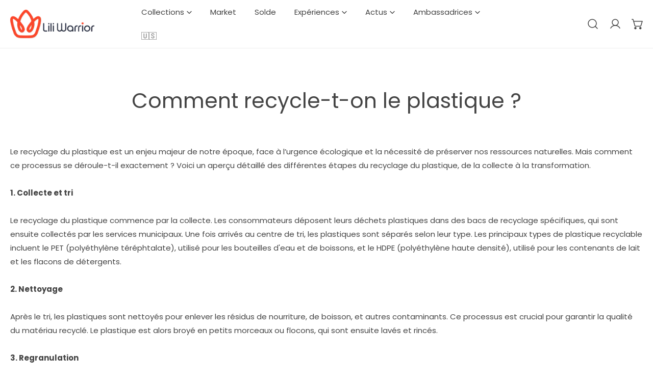

--- FILE ---
content_type: text/html; charset=utf-8
request_url: https://liliwarrior.fr/pages/comment-recycle-t-on-le-plastique-un-guide-complet
body_size: 44100
content:


<!doctype html>
<html
  class="no-js overflow-hidden"
  lang="fr"
  
>
  <head>
<!-- "snippets/booster-seo.liquid" was not rendered, the associated app was uninstalled -->
    <meta charset="utf-8">
    <meta http-equiv="X-UA-Compatible" content="IE=edge">
    <meta name="viewport" content="width=device-width,initial-scale=1">
    <meta name="theme-color" content="">
    <link rel="canonical" href="https://liliwarrior.fr/pages/comment-recycle-t-on-le-plastique-un-guide-complet">
    <link rel="preconnect" href="https://cdn.shopify.com" crossorigin><link rel="icon" type="image/png" href="//liliwarrior.fr/cdn/shop/files/cropped-logo-1-32x32.png?crop=center&height=32&v=1707280106&width=32"><link rel="preconnect" href="https://fonts.shopifycdn.com" crossorigin>

    

    

<meta property="og:site_name" content="LiliWarrior">
<meta property="og:url" content="https://liliwarrior.fr/pages/comment-recycle-t-on-le-plastique-un-guide-complet"><meta property="og:title" content="Comment recycle-t-on le plastique ?">
<meta property="og:type" content="website">
<meta property="og:description" content="Le recyclage du plastique est un enjeu majeur de notre époque, face à l’urgence écologique et la nécessité de préserver nos ressources naturelles. Mais comment ce processus se déroule-t-il exactement ? Voici un aperçu détaillé des différentes étapes du recyclage du plastique, de la collecte à la transformation.1. Colle">
<meta property="og:image" content="http://liliwarrior.fr/cdn/shop/files/logo.webp?height=628&pad_color=fff&v=1707183343&width=1200">
<meta property="og:image:secure_url" content="https://liliwarrior.fr/cdn/shop/files/logo.webp?height=628&pad_color=fff&v=1707183343&width=1200">
<meta property="og:image:width" content="1200">
  <meta property="og:image:height" content="628"><meta name="twitter:card" content="summary_large_image"><meta name="twitter:title" content="Comment recycle-t-on le plastique ?">
<meta name="twitter:description" content="Le recyclage du plastique est un enjeu majeur de notre époque, face à l’urgence écologique et la nécessité de préserver nos ressources naturelles. Mais comment ce processus se déroule-t-il exactement ? Voici un aperçu détaillé des différentes étapes du recyclage du plastique, de la collecte à la transformation.1. Colle">

    
<style data-shopify>
    @font-face {
  font-family: Poppins;
  font-weight: 400;
  font-style: normal;
  font-display: swap;
  src: url("//liliwarrior.fr/cdn/fonts/poppins/poppins_n4.0ba78fa5af9b0e1a374041b3ceaadf0a43b41362.woff2") format("woff2"),
       url("//liliwarrior.fr/cdn/fonts/poppins/poppins_n4.214741a72ff2596839fc9760ee7a770386cf16ca.woff") format("woff");
}

    @font-face {
  font-family: Poppins;
  font-weight: 700;
  font-style: normal;
  font-display: swap;
  src: url("//liliwarrior.fr/cdn/fonts/poppins/poppins_n7.56758dcf284489feb014a026f3727f2f20a54626.woff2") format("woff2"),
       url("//liliwarrior.fr/cdn/fonts/poppins/poppins_n7.f34f55d9b3d3205d2cd6f64955ff4b36f0cfd8da.woff") format("woff");
}

    @font-face {
  font-family: Poppins;
  font-weight: 400;
  font-style: italic;
  font-display: swap;
  src: url("//liliwarrior.fr/cdn/fonts/poppins/poppins_i4.846ad1e22474f856bd6b81ba4585a60799a9f5d2.woff2") format("woff2"),
       url("//liliwarrior.fr/cdn/fonts/poppins/poppins_i4.56b43284e8b52fc64c1fd271f289a39e8477e9ec.woff") format("woff");
}

    @font-face {
  font-family: Poppins;
  font-weight: 700;
  font-style: italic;
  font-display: swap;
  src: url("//liliwarrior.fr/cdn/fonts/poppins/poppins_i7.42fd71da11e9d101e1e6c7932199f925f9eea42d.woff2") format("woff2"),
       url("//liliwarrior.fr/cdn/fonts/poppins/poppins_i7.ec8499dbd7616004e21155106d13837fff4cf556.woff") format("woff");
}

    @font-face {
  font-family: Poppins;
  font-weight: 400;
  font-style: normal;
  font-display: swap;
  src: url("//liliwarrior.fr/cdn/fonts/poppins/poppins_n4.0ba78fa5af9b0e1a374041b3ceaadf0a43b41362.woff2") format("woff2"),
       url("//liliwarrior.fr/cdn/fonts/poppins/poppins_n4.214741a72ff2596839fc9760ee7a770386cf16ca.woff") format("woff");
}

		@font-face {
  font-family: Poppins;
  font-weight: 500;
  font-style: normal;
  font-display: swap;
  src: url("//liliwarrior.fr/cdn/fonts/poppins/poppins_n5.ad5b4b72b59a00358afc706450c864c3c8323842.woff2") format("woff2"),
       url("//liliwarrior.fr/cdn/fonts/poppins/poppins_n5.33757fdf985af2d24b32fcd84c9a09224d4b2c39.woff") format("woff");
}

    :root {
				--animation-duration: 600ms;

				--animation-fade-in-up: z-fade-in-up var(--animation-duration) cubic-bezier(0, 0, 0.3, 1) forwards;
				--animation-fade-in-left: z-fade-in-left var(--animation-duration) cubic-bezier(0, 0, 0.3, 1) forwards;
				--animation-fade-in-right: z-fade-in-right var(--animation-duration) cubic-bezier(0, 0, 0.3, 1) forwards;
				--animation-fade-in-left-rtl: z-fade-in-left-rtl var(--animation-duration) cubic-bezier(0, 0, 0.3, 1) forwards;
				--animation-fade-in-right-rtl: z-fade-in-right-rtl var(--animation-duration) cubic-bezier(0, 0, 0.3, 1) forwards;
  			--animation-fade-in: z-fade-in calc(var(--animation-duration) * 2) cubic-bezier(0, 0, 0.3, 1) forwards;
				--animation-zoom-fade: z-zoom-fade var(--animation-duration) cubic-bezier(0, 0, 0.3, 1) forwards;

        --font-body-family: Poppins, sans-serif;
        --font-body-style: normal;
        --font-body-weight: 400;
				--font-menu-weight: 400;
				--font-btn-weight: 400;

        --font-heading-family: Poppins, sans-serif;
        --font-heading-style: normal;
        --font-heading-weight: 400;
        --font-subheading-weight: 400;
        --font-pcard-title-weight: 500;

        
            --font-btn-family: Poppins, sans-serif;
        
        
            --font-menu-family: Poppins, sans-serif;
        

				
            --font-subheading-family: Poppins, sans-serif;
        

        
        
        
        
				
				--font-subheading-transform: none;

        --font-body-scale: 1.0;
        --font-heading-scale: 1.2;
				--font-subheading-scale: 1.2;
				--font-mega-scale: 5.2;
				--font-pcard-title-scale: 1.0;
        --font-heading-spacing: 0px;
				--font-subheading-spacing: 0px;

        --font-hxl-size: calc(var(--font-mega-scale) * 1rem);
				--font-h0-size: calc(var(--font-heading-scale) * 4.8rem);
        --font-h1-size: calc(var(--font-heading-scale) * 4rem);
        --font-h2-size: calc(var(--font-heading-scale) * 3.4rem);
        --font-h3-size: calc(var(--font-heading-scale) * 2.8rem);
        --font-h4-size: calc(var(--font-heading-scale) * 2.2rem);
        --font-h5-size: calc(var(--font-heading-scale) * 1.8rem);
        --font-h6-size: calc(var(--font-heading-scale) * 1.6rem);
				--font-subheading-size: calc(var(--font-subheading-scale) * 1.5rem);
				--font-pcard-title-size: calc(var(--font-pcard-title-scale) * 1.5rem);

				--font-heading-mobile-scale: 0.96;

        --btn-height: 46px;
        --btn-rounded: 0px;

        --color-header-transparent-text: #222222;
        --color-cart-bubble: #444444;
        --color-overlay-bg: #444444;
        --color-overlay-alpha: 64;
        --color-badge-sale: #b0573b;
        --color-badge-soldout: #222222;
        --color-badge-hot: #444444;
        --color-badge-new: #5f9585;

        --spacing-sections-desktop: 80px;
        --spacing-sections-mobile: 40px;
        --container-width: 1270px;
        --fluid-container-width: 1620px;
        --narrow-container-width: 720px;
        --fluid-offset: 4rem;
        --arrow-down: url(//liliwarrior.fr/cdn/shop/t/12/assets/ar-down.svg?v=31605338494599912611708968993);
        --card-corner-radius: 0px;
        --color-swatch-radius: 50%;
        --color-swatch-size: 3.6rem;
        --column-gap-mobile: min(var(--column-gap,1.6rem));
        --header-padding-bottom: 4rem;
        --header-padding-bottom-large: 6rem;
        --header-padding-bottom-mobile: 3.2rem;
    }

    

:root{
                --color-base-text: 68, 68, 68;
                --color-base-heading: 68, 68, 68;
                --color-base-primary: 68, 68, 68;
                --color-base-background-1: 255, 255, 255;
                --color-base-background-2: 246, 243, 238;
            }
            :root,.color-background-1, .tippy-box[data-theme~='color-background-1'] {
            --color-primary: #444444;
            --color-border: #ededed;
            --color-background: #ffffff;
            --color-text-body: #444444;
            --color-text-heading: #444444;
            --color-link: #444444;
            --color-link-hover: #444444;
            --color-bg-1: #ffffff;
            --color-bg-2: #f6f3ee;
            --color-btn-bg: #444444;
            --color-btn-text: #ffffff;
            --color-btn-secondary-bg: #ededed;
            --color-btn-secondary-text: #444444;
            --color-btn-bg-hover: #000000;
            --color-btn-text-hover: #ffffff;
            --color-field-bg: #ffffff;
            --color-field-text: #444444;
            --color-field-text-rgb: 68, 68, 68; 
            --color-tooltip-bg: #444444;
            --color-tooltip-text: #ffffff;
            --color-product-title: #444444;
            --color-product-price: #444444;
            --color-header-bg: #ffffff;
            --color-header-text: #444444;
            --color-menu-text: #444444;
            --color-menu-text-hover: #444444;
            --color-foreground: 68, 68, 68;
            --color-btn-before: #333333;
        }
       @media screen and (max-width: 767.98px) {
        .md-down\:color-background-1 {
            --color-primary: #444444;
            --color-border: #ededed;
            --color-background: #ffffff;
            --color-text-body: #444444;
            --color-text-heading: #444444;
            --color-link: #444444;
            --color-link-hover: #444444;
            --color-bg-1: #ffffff;
            --color-bg-2: #f6f3ee;
            --color-btn-bg: #444444;
            --color-btn-text: #ffffff;
            --color-btn-secondary-bg: #ededed;
            --color-btn-secondary-text: #444444;
            --color-btn-bg-hover: #000000;
            --color-btn-text-hover: #ffffff;
            --color-field-bg: #ffffff;
            --color-field-text: #444444;
            --color-field-text-rgb: 68, 68, 68; 
            --color-tooltip-bg: #444444;
            --color-tooltip-text: #ffffff;
            --color-product-title: #444444;
            --color-product-price: #444444;
            --color-header-bg: #ffffff;
            --color-header-text: #444444;
            --color-menu-text: #444444;
            --color-menu-text-hover: #444444;
            --color-foreground: 68, 68, 68;
            --color-btn-before: #333333;
        }
       }
    

.color-background-2, .tippy-box[data-theme~='color-background-2'] {
            --color-primary: #222222;
            --color-border: #eeeeee;
            --color-background: #ffffff;
            --color-text-body: #ffffff;
            --color-text-heading: #222222;
            --color-link: #ffffff;
            --color-link-hover: #ffffff;
            --color-bg-1: #ffffff;
            --color-bg-2: #f6f6f6;
            --color-btn-bg: #444444;
            --color-btn-text: #ffffff;
            --color-btn-secondary-bg: #ededed;
            --color-btn-secondary-text: #222222;
            --color-btn-bg-hover: #000000;
            --color-btn-text-hover: #ffffff;
            --color-field-bg: #ffffff;
            --color-field-text: #222222;
            --color-field-text-rgb: 34, 34, 34; 
            --color-tooltip-bg: #222222;
            --color-tooltip-text: #ffffff;
            --color-product-title: #222222;
            --color-product-price: #222222;
            --color-header-bg: #ffffff;
            --color-header-text: #ffffff;
            --color-menu-text: #ffffff;
            --color-menu-text-hover: #ffffff;
            --color-foreground: 255, 255, 255;
            --color-btn-before: #333333;
        }
       @media screen and (max-width: 767.98px) {
        .md-down\:color-background-2 {
            --color-primary: #222222;
            --color-border: #eeeeee;
            --color-background: #ffffff;
            --color-text-body: #ffffff;
            --color-text-heading: #222222;
            --color-link: #ffffff;
            --color-link-hover: #ffffff;
            --color-bg-1: #ffffff;
            --color-bg-2: #f6f6f6;
            --color-btn-bg: #444444;
            --color-btn-text: #ffffff;
            --color-btn-secondary-bg: #ededed;
            --color-btn-secondary-text: #222222;
            --color-btn-bg-hover: #000000;
            --color-btn-text-hover: #ffffff;
            --color-field-bg: #ffffff;
            --color-field-text: #222222;
            --color-field-text-rgb: 34, 34, 34; 
            --color-tooltip-bg: #222222;
            --color-tooltip-text: #ffffff;
            --color-product-title: #222222;
            --color-product-price: #222222;
            --color-header-bg: #ffffff;
            --color-header-text: #ffffff;
            --color-menu-text: #ffffff;
            --color-menu-text-hover: #ffffff;
            --color-foreground: 255, 255, 255;
            --color-btn-before: #333333;
        }
       }
    

.color-inverse, .tippy-box[data-theme~='color-inverse'] {
            --color-primary: #ffffff;
            --color-border: #ffffff;
            --color-background: #8aaa91;
            --color-text-body: #ffffff;
            --color-text-heading: #ffffff;
            --color-link: #ffffff;
            --color-link-hover: #ffffff;
            --color-bg-1: #8aaa91;
            --color-bg-2: #f97373;
            --color-btn-bg: #ffffff;
            --color-btn-text: #222222;
            --color-btn-secondary-bg: #ededed;
            --color-btn-secondary-text: #222222;
            --color-btn-bg-hover: #000000;
            --color-btn-text-hover: #ffffff;
            --color-field-bg: #ffffff;
            --color-field-text: #222222;
            --color-field-text-rgb: 34, 34, 34; 
            --color-tooltip-bg: #ffffff;
            --color-tooltip-text: #222222;
            --color-product-title: #ffffff;
            --color-product-price: #ffffff;
            --color-header-bg: #8aaa91;
            --color-header-text: #ffffff;
            --color-menu-text: #ffffff;
            --color-menu-text-hover: #ffffff;
            --color-foreground: 255, 255, 255;
            --color-btn-before: #333333;
        }
       @media screen and (max-width: 767.98px) {
        .md-down\:color-inverse {
            --color-primary: #ffffff;
            --color-border: #ffffff;
            --color-background: #8aaa91;
            --color-text-body: #ffffff;
            --color-text-heading: #ffffff;
            --color-link: #ffffff;
            --color-link-hover: #ffffff;
            --color-bg-1: #8aaa91;
            --color-bg-2: #f97373;
            --color-btn-bg: #ffffff;
            --color-btn-text: #222222;
            --color-btn-secondary-bg: #ededed;
            --color-btn-secondary-text: #222222;
            --color-btn-bg-hover: #000000;
            --color-btn-text-hover: #ffffff;
            --color-field-bg: #ffffff;
            --color-field-text: #222222;
            --color-field-text-rgb: 34, 34, 34; 
            --color-tooltip-bg: #ffffff;
            --color-tooltip-text: #222222;
            --color-product-title: #ffffff;
            --color-product-price: #ffffff;
            --color-header-bg: #8aaa91;
            --color-header-text: #ffffff;
            --color-menu-text: #ffffff;
            --color-menu-text-hover: #ffffff;
            --color-foreground: 255, 255, 255;
            --color-btn-before: #333333;
        }
       }
    

.color-accent, .tippy-box[data-theme~='color-accent'] {
            --color-primary: #444444;
            --color-border: #ededed;
            --color-background: #f6f3ee;
            --color-text-body: #444444;
            --color-text-heading: #444444;
            --color-link: #444444;
            --color-link-hover: #444444;
            --color-bg-1: #f6f3ee;
            --color-bg-2: #f6f3ee;
            --color-btn-bg: #444444;
            --color-btn-text: #ffffff;
            --color-btn-secondary-bg: #ededed;
            --color-btn-secondary-text: #444444;
            --color-btn-bg-hover: #000000;
            --color-btn-text-hover: #ffffff;
            --color-field-bg: #ffffff;
            --color-field-text: #444444;
            --color-field-text-rgb: 68, 68, 68; 
            --color-tooltip-bg: #ffffff;
            --color-tooltip-text: #444444;
            --color-product-title: #444444;
            --color-product-price: #444444;
            --color-header-bg: #f6f3ee;
            --color-header-text: #444444;
            --color-menu-text: #444444;
            --color-menu-text-hover: #444444;
            --color-foreground: 68, 68, 68;
            --color-btn-before: #333333;
        }
       @media screen and (max-width: 767.98px) {
        .md-down\:color-accent {
            --color-primary: #444444;
            --color-border: #ededed;
            --color-background: #f6f3ee;
            --color-text-body: #444444;
            --color-text-heading: #444444;
            --color-link: #444444;
            --color-link-hover: #444444;
            --color-bg-1: #f6f3ee;
            --color-bg-2: #f6f3ee;
            --color-btn-bg: #444444;
            --color-btn-text: #ffffff;
            --color-btn-secondary-bg: #ededed;
            --color-btn-secondary-text: #444444;
            --color-btn-bg-hover: #000000;
            --color-btn-text-hover: #ffffff;
            --color-field-bg: #ffffff;
            --color-field-text: #444444;
            --color-field-text-rgb: 68, 68, 68; 
            --color-tooltip-bg: #ffffff;
            --color-tooltip-text: #444444;
            --color-product-title: #444444;
            --color-product-price: #444444;
            --color-header-bg: #f6f3ee;
            --color-header-text: #444444;
            --color-menu-text: #444444;
            --color-menu-text-hover: #444444;
            --color-foreground: 68, 68, 68;
            --color-btn-before: #333333;
        }
       }
    

.color-scheme-562c5c5a-0a77-43de-b68b-57fe9f383db2, .tippy-box[data-theme~='color-scheme-562c5c5a-0a77-43de-b68b-57fe9f383db2'] {
            --color-primary: #444444;
            --color-border: #ededed;
            --color-background: #ffffff;
            --color-text-body: #444444;
            --color-text-heading: #444444;
            --color-link: #444444;
            --color-link-hover: #444444;
            --color-bg-1: #ffffff;
            --color-bg-2: #f6f3ee;
            --color-btn-bg: #444444;
            --color-btn-text: #ffffff;
            --color-btn-secondary-bg: #ededed;
            --color-btn-secondary-text: #444444;
            --color-btn-bg-hover: #000000;
            --color-btn-text-hover: #ffffff;
            --color-field-bg: #ffffff;
            --color-field-text: #444444;
            --color-field-text-rgb: 68, 68, 68; 
            --color-tooltip-bg: #444444;
            --color-tooltip-text: #ffffff;
            --color-product-title: #444444;
            --color-product-price: #444444;
            --color-header-bg: #ffffff;
            --color-header-text: #444444;
            --color-menu-text: #444444;
            --color-menu-text-hover: #444444;
            --color-foreground: 68, 68, 68;
            --color-btn-before: #333333;
        }
       @media screen and (max-width: 767.98px) {
        .md-down\:color-scheme-562c5c5a-0a77-43de-b68b-57fe9f383db2 {
            --color-primary: #444444;
            --color-border: #ededed;
            --color-background: #ffffff;
            --color-text-body: #444444;
            --color-text-heading: #444444;
            --color-link: #444444;
            --color-link-hover: #444444;
            --color-bg-1: #ffffff;
            --color-bg-2: #f6f3ee;
            --color-btn-bg: #444444;
            --color-btn-text: #ffffff;
            --color-btn-secondary-bg: #ededed;
            --color-btn-secondary-text: #444444;
            --color-btn-bg-hover: #000000;
            --color-btn-text-hover: #ffffff;
            --color-field-bg: #ffffff;
            --color-field-text: #444444;
            --color-field-text-rgb: 68, 68, 68; 
            --color-tooltip-bg: #444444;
            --color-tooltip-text: #ffffff;
            --color-product-title: #444444;
            --color-product-price: #444444;
            --color-header-bg: #ffffff;
            --color-header-text: #444444;
            --color-menu-text: #444444;
            --color-menu-text-hover: #444444;
            --color-foreground: 68, 68, 68;
            --color-btn-before: #333333;
        }
       }
    

.color-scheme-1de03dd9-9de3-403c-9c2b-781f4e2809ec, .tippy-box[data-theme~='color-scheme-1de03dd9-9de3-403c-9c2b-781f4e2809ec'] {
            --color-primary: #444444;
            --color-border: #ededed;
            --color-background: #ffffff;
            --color-text-body: #444444;
            --color-text-heading: #444444;
            --color-link: #444444;
            --color-link-hover: #444444;
            --color-bg-1: #ffffff;
            --color-bg-2: #f6f3ee;
            --color-btn-bg: #fe452c;
            --color-btn-text: #ffffff;
            --color-btn-secondary-bg: #ededed;
            --color-btn-secondary-text: #444444;
            --color-btn-bg-hover: #000000;
            --color-btn-text-hover: #ffffff;
            --color-field-bg: #ffffff;
            --color-field-text: #444444;
            --color-field-text-rgb: 68, 68, 68; 
            --color-tooltip-bg: #444444;
            --color-tooltip-text: #ffffff;
            --color-product-title: #444444;
            --color-product-price: #444444;
            --color-header-bg: #ffffff;
            --color-header-text: #444444;
            --color-menu-text: #444444;
            --color-menu-text-hover: #444444;
            --color-foreground: 68, 68, 68;
            --color-btn-before: #333333;
        }
       @media screen and (max-width: 767.98px) {
        .md-down\:color-scheme-1de03dd9-9de3-403c-9c2b-781f4e2809ec {
            --color-primary: #444444;
            --color-border: #ededed;
            --color-background: #ffffff;
            --color-text-body: #444444;
            --color-text-heading: #444444;
            --color-link: #444444;
            --color-link-hover: #444444;
            --color-bg-1: #ffffff;
            --color-bg-2: #f6f3ee;
            --color-btn-bg: #fe452c;
            --color-btn-text: #ffffff;
            --color-btn-secondary-bg: #ededed;
            --color-btn-secondary-text: #444444;
            --color-btn-bg-hover: #000000;
            --color-btn-text-hover: #ffffff;
            --color-field-bg: #ffffff;
            --color-field-text: #444444;
            --color-field-text-rgb: 68, 68, 68; 
            --color-tooltip-bg: #444444;
            --color-tooltip-text: #ffffff;
            --color-product-title: #444444;
            --color-product-price: #444444;
            --color-header-bg: #ffffff;
            --color-header-text: #444444;
            --color-menu-text: #444444;
            --color-menu-text-hover: #444444;
            --color-foreground: 68, 68, 68;
            --color-btn-before: #333333;
        }
       }
    

.color-scheme-273888ce-3a15-4a82-b847-449d2273025c, .tippy-box[data-theme~='color-scheme-273888ce-3a15-4a82-b847-449d2273025c'] {
            --color-primary: #444444;
            --color-border: #ededed;
            --color-background: #ffffff;
            --color-text-body: #444444;
            --color-text-heading: #444444;
            --color-link: #444444;
            --color-link-hover: #444444;
            --color-bg-1: #ffffff;
            --color-bg-2: #f6f3ee;
            --color-btn-bg: #444444;
            --color-btn-text: #ffffff;
            --color-btn-secondary-bg: #ededed;
            --color-btn-secondary-text: #444444;
            --color-btn-bg-hover: #000000;
            --color-btn-text-hover: #ffffff;
            --color-field-bg: #ffffff;
            --color-field-text: #444444;
            --color-field-text-rgb: 68, 68, 68; 
            --color-tooltip-bg: #444444;
            --color-tooltip-text: #ffffff;
            --color-product-title: #444444;
            --color-product-price: #444444;
            --color-header-bg: #ffffff;
            --color-header-text: #444444;
            --color-menu-text: #444444;
            --color-menu-text-hover: #444444;
            --color-foreground: 68, 68, 68;
            --color-btn-before: #333333;
        }
       @media screen and (max-width: 767.98px) {
        .md-down\:color-scheme-273888ce-3a15-4a82-b847-449d2273025c {
            --color-primary: #444444;
            --color-border: #ededed;
            --color-background: #ffffff;
            --color-text-body: #444444;
            --color-text-heading: #444444;
            --color-link: #444444;
            --color-link-hover: #444444;
            --color-bg-1: #ffffff;
            --color-bg-2: #f6f3ee;
            --color-btn-bg: #444444;
            --color-btn-text: #ffffff;
            --color-btn-secondary-bg: #ededed;
            --color-btn-secondary-text: #444444;
            --color-btn-bg-hover: #000000;
            --color-btn-text-hover: #ffffff;
            --color-field-bg: #ffffff;
            --color-field-text: #444444;
            --color-field-text-rgb: 68, 68, 68; 
            --color-tooltip-bg: #444444;
            --color-tooltip-text: #ffffff;
            --color-product-title: #444444;
            --color-product-price: #444444;
            --color-header-bg: #ffffff;
            --color-header-text: #444444;
            --color-menu-text: #444444;
            --color-menu-text-hover: #444444;
            --color-foreground: 68, 68, 68;
            --color-btn-before: #333333;
        }
       }
    

.color-scheme-3389b1fa-8c2a-4c43-8105-21151b5ea019, .tippy-box[data-theme~='color-scheme-3389b1fa-8c2a-4c43-8105-21151b5ea019'] {
            --color-primary: #444444;
            --color-border: #ededed;
            --color-background: #ffffff;
            --color-text-body: #444444;
            --color-text-heading: #444444;
            --color-link: #444444;
            --color-link-hover: #444444;
            --color-bg-1: #ffffff;
            --color-bg-2: #f6f3ee;
            --color-btn-bg: #444444;
            --color-btn-text: #ffffff;
            --color-btn-secondary-bg: #ededed;
            --color-btn-secondary-text: #444444;
            --color-btn-bg-hover: #000000;
            --color-btn-text-hover: #ffffff;
            --color-field-bg: #ffffff;
            --color-field-text: #444444;
            --color-field-text-rgb: 68, 68, 68; 
            --color-tooltip-bg: #444444;
            --color-tooltip-text: #ffffff;
            --color-product-title: #444444;
            --color-product-price: #444444;
            --color-header-bg: #ffffff;
            --color-header-text: #444444;
            --color-menu-text: #444444;
            --color-menu-text-hover: #444444;
            --color-foreground: 68, 68, 68;
            --color-btn-before: #333333;
        }
       @media screen and (max-width: 767.98px) {
        .md-down\:color-scheme-3389b1fa-8c2a-4c43-8105-21151b5ea019 {
            --color-primary: #444444;
            --color-border: #ededed;
            --color-background: #ffffff;
            --color-text-body: #444444;
            --color-text-heading: #444444;
            --color-link: #444444;
            --color-link-hover: #444444;
            --color-bg-1: #ffffff;
            --color-bg-2: #f6f3ee;
            --color-btn-bg: #444444;
            --color-btn-text: #ffffff;
            --color-btn-secondary-bg: #ededed;
            --color-btn-secondary-text: #444444;
            --color-btn-bg-hover: #000000;
            --color-btn-text-hover: #ffffff;
            --color-field-bg: #ffffff;
            --color-field-text: #444444;
            --color-field-text-rgb: 68, 68, 68; 
            --color-tooltip-bg: #444444;
            --color-tooltip-text: #ffffff;
            --color-product-title: #444444;
            --color-product-price: #444444;
            --color-header-bg: #ffffff;
            --color-header-text: #444444;
            --color-menu-text: #444444;
            --color-menu-text-hover: #444444;
            --color-foreground: 68, 68, 68;
            --color-btn-before: #333333;
        }
       }
    
    body, .color-background-1, .color-background-2, .color-inverse, .color-accent, .color-scheme-562c5c5a-0a77-43de-b68b-57fe9f383db2, .color-scheme-1de03dd9-9de3-403c-9c2b-781f4e2809ec, .color-scheme-273888ce-3a15-4a82-b847-449d2273025c, .color-scheme-3389b1fa-8c2a-4c43-8105-21151b5ea019 {
        color: var(--color-text-body);
        background-color: var(--color-background);
    }
    @media screen and (max-width: 767.98px) {
        .md-down\:color-background-1, .md-down\:color-background-2, .md-down\:color-inverse, .md-down\:color-accent, .md-down\:color-scheme-562c5c5a-0a77-43de-b68b-57fe9f383db2, .md-down\:color-scheme-1de03dd9-9de3-403c-9c2b-781f4e2809ec, .md-down\:color-scheme-273888ce-3a15-4a82-b847-449d2273025c, .md-down\:color-scheme-3389b1fa-8c2a-4c43-8105-21151b5ea019 {
            color: var(--color-text-body);
            background-color: var(--color-background);
        }
    }
    *,
    *::before,
    *::after {
        box-sizing: border-box;
    }
    html {
        font-size: calc(var(--font-body-scale) * 62.5%);
    }
    body {
        min-height: 100%;
        font-size: 1.5rem;
        font-family: var(--font-body-family);
        font-style: var(--font-body-style);
        font-weight: var(--font-body-weight);
        -webkit-font-smoothing: antialiased;
        -moz-osx-font-smoothing: grayscale;
        line-height: calc(1 + 0.6 / var(--font-body-scale));
        --font-body-size: 1.5rem;
    }
    h1, h2, h3, h4, h5, h6, .h1, .h2, .h3, .h4, .h5, .h6, .h0, .h-xl {
        font-family: var(--font-heading-family);
        font-style: var(--font-heading-style);
        font-weight: var(--font-heading-weight);
        text-transform: var(--font-heading-transform);
        color: var(--color-text-heading);
        line-height: calc(1 + 0.2 / max(1, var(--font-heading-scale)));
        letter-spacing: var(--font-heading-spacing, 0px);
        word-break: break-word;
        margin: 0 0 1.2rem;
    }
		.h-xl {
				text-transform: var(--font-mega-transform, unset);
		}
		@media (max-width: 639px) {
			h1, h2, h3, h4, h5, h6, .h1, .h2, .h3, .h4, .h5, .h6, .h0, .h-xl {
				line-height: calc(1 + 0.2 / max(1, var(--font-heading-mobile-scale)));
			}
		}
    .h-xl {
        font-size: calc(var(--font-mega-scale) * var(--font-heading-mobile-scale) * 0.8rem);
    }
    .h0 {
        font-size: calc(var(--font-heading-mobile-scale) * 4.8rem);
    }
    h1,.h1 {
        font-size: calc(var(--font-heading-mobile-scale) * 4rem);
    }
    h2,.h2 {
        font-size: calc(var(--font-heading-mobile-scale) * 3.4rem);
    }
    h3,.h3 {
        font-size: calc(var(--font-heading-mobile-scale) * 2.8rem);
    }
    h4,.h4 {
        font-size: calc(var(--font-heading-mobile-scale) * 2rem);
    }
    h5,.h5 {
        font-size: calc(var(--font-heading-mobile-scale) * 1.8rem);
    }
    h6,.h6 {
        font-size: calc(var(--font-heading-scale) * 1.6rem);
    }
    @media (min-width: 640px) {
        .h-xl {
            font-size: var(--font-hxl-size);
        }
        .h0 {
            font-size: var(--font-h0-size);
        }
        h1, .h1 {
            font-size: var(--font-h1-size);
        }
        h2, .h2 {
            font-size: var(--font-h2-size);
        }
        h3, .h3 {
            font-size: var(--font-h3-size);
        }
        h4, .h4 {
            font-size: var(--font-h4-size);
        }
        h5, .h5 {
            font-size: var(--font-h5-size);
        }
        h6, .h6 {
            font-size: var(--font-h6-size);
        }
    }

    .flickity-button,
    [template],
    .hidden,
    .tooltip,
    [data-aria-hidden=true],
    [hidden], .critical-hidden,
    .site-header .critical-hidden, .topbar .critical-hidden, .announcement-bar .critical-hidden {
        display: none
    }
    .flex {
        display: flex;
    }
    [style*="--aspect-ratio"] {
        position: relative;
        overflow: hidden;
    }
    [style*="--aspect-ratio"]:before {
        content: "";
        height: 0;
        display: block;
        padding-top: calc(100%/(0 + var(--aspect-ratio, 16/9)));
    }
    [style*="--aspect-ratio"]>:first-child {
        top: 0;
        right: 0;
        bottom: 0;
        left: 0;
        position: absolute!important;
        object-fit: cover;
        width: 100%;
        height: 100%;
    }
    @media (max-width: 639px) {
        [style*="--aspect-ratio"]:before {
            padding-top: calc(100%/(0 + var(--aspect-ratio-mobile, var(--aspect-ratio, 16/9))));
        }
    }
    .overflow-hidden {
        overflow: hidden;
    }
    .content-visibility-auto {
        content-visibility: auto;
    }
    .h-full {
        height: 100%;
    }
    .w-full {
        width: 100%;
    }
    @media (max-width: 1440px) {
        .container-fluid .flickity-wrapper:not(.flickity-controls-group) .flickity-button.previous {
            left: calc(var(--button-size) + (1rem - var(--column-gap, 3rem) / 2)) !important;
        }
        .container-fluid .flickity-wrapper:not(.flickity-controls-group) .flickity-button.next {
            right: calc(var(--button-size) + (1rem - var(--column-gap, 3rem) / 2)) !important;
        }
    }
    .spr-container .spr-header-title {
        font-size: var(--font-h2-size);
    }

    @media (max-width: 639px) {
        .spr-container .spr-header-title {
            font-size: calc(var(--font-heading-mobile-scale) * 3.4rem);
        }
        :root {
            --color-swatch-size: 4.4rem;
        }
    }
    
</style>

    <link href="//liliwarrior.fr/cdn/shop/t/12/assets/theme.css?v=158061846137236706231708968992" rel="stylesheet" type="text/css" media="all" />
    <link href="//liliwarrior.fr/cdn/shop/t/12/assets/base.css?v=60709202282700973411708968993" rel="stylesheet" type="text/css" media="all" />
    <link href="//liliwarrior.fr/cdn/shop/t/12/assets/grid.css?v=168174381657651626161708968992" rel="stylesheet" type="text/css" media="all" />
    <link href="//liliwarrior.fr/cdn/shop/t/12/assets/components.css?v=48609206570225523651708968993" rel="stylesheet" type="text/css" media="all" />

    <link
      rel="preload"
      href="//liliwarrior.fr/cdn/shop/t/12/assets/non-critical.css?v=16034400197848435141708968992"
      as="style"
      onload="this.onload=null;this.rel='stylesheet';"
    >
    <link
      rel="preload"
      href="//liliwarrior.fr/cdn/shop/t/12/assets/flickity-component.css?v=65265006436017812961708968992"
      as="style"
      onload="this.onload=null;this.rel='stylesheet';"
    >
    <link
      rel="preload"
      href="//liliwarrior.fr/cdn/shop/t/12/assets/modal-component.css?v=22274453926113212451708968993"
      as="style"
      onload="this.onload=null;this.rel='stylesheet';"
    >
    <link
      rel="preload"
      href="//liliwarrior.fr/cdn/shop/t/12/assets/drawer-component.css?v=174494314682269385191708968992"
      as="style"
      onload="this.onload=null;this.rel='stylesheet';"
    >

    <noscript>
      <link href="//liliwarrior.fr/cdn/shop/t/12/assets/non-critical.css?v=16034400197848435141708968992" rel="stylesheet" type="text/css" media="all" />
      <link href="//liliwarrior.fr/cdn/shop/t/12/assets/components.css?v=48609206570225523651708968993" rel="stylesheet" type="text/css" media="all" />
      <link href="//liliwarrior.fr/cdn/shop/t/12/assets/flickity-component.css?v=65265006436017812961708968992" rel="stylesheet" type="text/css" media="all" />
      <link href="//liliwarrior.fr/cdn/shop/t/12/assets/modal-component.css?v=22274453926113212451708968993" rel="stylesheet" type="text/css" media="all" />
      <link href="//liliwarrior.fr/cdn/shop/t/12/assets/drawer-component.css?v=174494314682269385191708968992" rel="stylesheet" type="text/css" media="all" />
      
    </noscript>

    <script src="//liliwarrior.fr/cdn/shop/t/12/assets/vendor.js?v=37201015852554230561708968993" defer="defer"></script>
    <script src="//liliwarrior.fr/cdn/shop/t/12/assets/global.js?v=180243164233918951211708968992" defer="defer"></script>
    <script src="//liliwarrior.fr/cdn/shop/t/12/assets/lazy-image.js?v=68169924899378488731708968992" defer="defer"></script>
    <script src="//liliwarrior.fr/cdn/shop/t/12/assets/product-form.js?v=158665995997241511551708968992" defer="defer"></script><script src="//liliwarrior.fr/cdn/shop/t/12/assets/animations.js?v=68495762384893645591708968992" defer="defer"></script><script>
      document.documentElement.className = document.documentElement.className.replace('no-js', 'js');
    </script>

    <script>window.performance && window.performance.mark && window.performance.mark('shopify.content_for_header.start');</script><meta name="google-site-verification" content="uJ_m12it_Mmwi0aEyS7xEFipZaQZFtiNWgRgRnIabJg">
<meta id="shopify-digital-wallet" name="shopify-digital-wallet" content="/81032708444/digital_wallets/dialog">
<meta name="shopify-checkout-api-token" content="b854e2e7b5b64eaae96048e2b8cd8413">
<meta id="in-context-paypal-metadata" data-shop-id="81032708444" data-venmo-supported="false" data-environment="production" data-locale="fr_FR" data-paypal-v4="true" data-currency="EUR">
<link rel="alternate" hreflang="x-default" href="https://liliwarrior.fr/pages/comment-recycle-t-on-le-plastique-un-guide-complet">
<link rel="alternate" hreflang="en-CY" href="https://liliwarrior.com/pages/comment-recycle-t-on-le-plastique-un-guide-complet">
<link rel="alternate" hreflang="fr-CY" href="https://liliwarrior.com/fr/pages/comment-recycle-t-on-le-plastique-un-guide-complet">
<link rel="alternate" hreflang="en-AE" href="https://liliwarrior.com/pages/comment-recycle-t-on-le-plastique-un-guide-complet">
<link rel="alternate" hreflang="fr-AE" href="https://liliwarrior.com/fr/pages/comment-recycle-t-on-le-plastique-un-guide-complet">
<link rel="alternate" hreflang="en-AU" href="https://liliwarrior.com/pages/comment-recycle-t-on-le-plastique-un-guide-complet">
<link rel="alternate" hreflang="fr-AU" href="https://liliwarrior.com/fr/pages/comment-recycle-t-on-le-plastique-un-guide-complet">
<link rel="alternate" hreflang="en-CA" href="https://liliwarrior.com/pages/comment-recycle-t-on-le-plastique-un-guide-complet">
<link rel="alternate" hreflang="fr-CA" href="https://liliwarrior.com/fr/pages/comment-recycle-t-on-le-plastique-un-guide-complet">
<link rel="alternate" hreflang="en-HK" href="https://liliwarrior.com/pages/comment-recycle-t-on-le-plastique-un-guide-complet">
<link rel="alternate" hreflang="fr-HK" href="https://liliwarrior.com/fr/pages/comment-recycle-t-on-le-plastique-un-guide-complet">
<link rel="alternate" hreflang="en-IL" href="https://liliwarrior.com/pages/comment-recycle-t-on-le-plastique-un-guide-complet">
<link rel="alternate" hreflang="fr-IL" href="https://liliwarrior.com/fr/pages/comment-recycle-t-on-le-plastique-un-guide-complet">
<link rel="alternate" hreflang="en-JP" href="https://liliwarrior.com/pages/comment-recycle-t-on-le-plastique-un-guide-complet">
<link rel="alternate" hreflang="fr-JP" href="https://liliwarrior.com/fr/pages/comment-recycle-t-on-le-plastique-un-guide-complet">
<link rel="alternate" hreflang="en-KR" href="https://liliwarrior.com/pages/comment-recycle-t-on-le-plastique-un-guide-complet">
<link rel="alternate" hreflang="fr-KR" href="https://liliwarrior.com/fr/pages/comment-recycle-t-on-le-plastique-un-guide-complet">
<link rel="alternate" hreflang="en-MY" href="https://liliwarrior.com/pages/comment-recycle-t-on-le-plastique-un-guide-complet">
<link rel="alternate" hreflang="fr-MY" href="https://liliwarrior.com/fr/pages/comment-recycle-t-on-le-plastique-un-guide-complet">
<link rel="alternate" hreflang="en-NZ" href="https://liliwarrior.com/pages/comment-recycle-t-on-le-plastique-un-guide-complet">
<link rel="alternate" hreflang="fr-NZ" href="https://liliwarrior.com/fr/pages/comment-recycle-t-on-le-plastique-un-guide-complet">
<link rel="alternate" hreflang="en-SG" href="https://liliwarrior.com/pages/comment-recycle-t-on-le-plastique-un-guide-complet">
<link rel="alternate" hreflang="fr-SG" href="https://liliwarrior.com/fr/pages/comment-recycle-t-on-le-plastique-un-guide-complet">
<link rel="alternate" hreflang="en-US" href="https://liliwarrior.com/pages/comment-recycle-t-on-le-plastique-un-guide-complet">
<link rel="alternate" hreflang="fr-US" href="https://liliwarrior.com/fr/pages/comment-recycle-t-on-le-plastique-un-guide-complet">
<link rel="alternate" hreflang="en-YT" href="https://liliwarrior.com/pages/comment-recycle-t-on-le-plastique-un-guide-complet">
<link rel="alternate" hreflang="fr-YT" href="https://liliwarrior.com/fr/pages/comment-recycle-t-on-le-plastique-un-guide-complet">
<link rel="alternate" hreflang="en-PF" href="https://liliwarrior.com/pages/comment-recycle-t-on-le-plastique-un-guide-complet">
<link rel="alternate" hreflang="fr-PF" href="https://liliwarrior.com/fr/pages/comment-recycle-t-on-le-plastique-un-guide-complet">
<link rel="alternate" hreflang="en-RE" href="https://liliwarrior.com/pages/comment-recycle-t-on-le-plastique-un-guide-complet">
<link rel="alternate" hreflang="fr-RE" href="https://liliwarrior.com/fr/pages/comment-recycle-t-on-le-plastique-un-guide-complet">
<link rel="alternate" hreflang="en-WF" href="https://liliwarrior.com/pages/comment-recycle-t-on-le-plastique-un-guide-complet">
<link rel="alternate" hreflang="fr-WF" href="https://liliwarrior.com/fr/pages/comment-recycle-t-on-le-plastique-un-guide-complet">
<link rel="alternate" hreflang="en-NC" href="https://liliwarrior.com/pages/comment-recycle-t-on-le-plastique-un-guide-complet">
<link rel="alternate" hreflang="fr-NC" href="https://liliwarrior.com/fr/pages/comment-recycle-t-on-le-plastique-un-guide-complet">
<link rel="alternate" hreflang="en-DZ" href="https://liliwarrior.com/pages/comment-recycle-t-on-le-plastique-un-guide-complet">
<link rel="alternate" hreflang="fr-DZ" href="https://liliwarrior.com/fr/pages/comment-recycle-t-on-le-plastique-un-guide-complet">
<link rel="alternate" hreflang="en-AO" href="https://liliwarrior.com/pages/comment-recycle-t-on-le-plastique-un-guide-complet">
<link rel="alternate" hreflang="fr-AO" href="https://liliwarrior.com/fr/pages/comment-recycle-t-on-le-plastique-un-guide-complet">
<link rel="alternate" hreflang="en-AC" href="https://liliwarrior.com/pages/comment-recycle-t-on-le-plastique-un-guide-complet">
<link rel="alternate" hreflang="fr-AC" href="https://liliwarrior.com/fr/pages/comment-recycle-t-on-le-plastique-un-guide-complet">
<link rel="alternate" hreflang="en-BJ" href="https://liliwarrior.com/pages/comment-recycle-t-on-le-plastique-un-guide-complet">
<link rel="alternate" hreflang="fr-BJ" href="https://liliwarrior.com/fr/pages/comment-recycle-t-on-le-plastique-un-guide-complet">
<link rel="alternate" hreflang="en-BW" href="https://liliwarrior.com/pages/comment-recycle-t-on-le-plastique-un-guide-complet">
<link rel="alternate" hreflang="fr-BW" href="https://liliwarrior.com/fr/pages/comment-recycle-t-on-le-plastique-un-guide-complet">
<link rel="alternate" hreflang="en-IO" href="https://liliwarrior.com/pages/comment-recycle-t-on-le-plastique-un-guide-complet">
<link rel="alternate" hreflang="fr-IO" href="https://liliwarrior.com/fr/pages/comment-recycle-t-on-le-plastique-un-guide-complet">
<link rel="alternate" hreflang="en-BF" href="https://liliwarrior.com/pages/comment-recycle-t-on-le-plastique-un-guide-complet">
<link rel="alternate" hreflang="fr-BF" href="https://liliwarrior.com/fr/pages/comment-recycle-t-on-le-plastique-un-guide-complet">
<link rel="alternate" hreflang="en-BI" href="https://liliwarrior.com/pages/comment-recycle-t-on-le-plastique-un-guide-complet">
<link rel="alternate" hreflang="fr-BI" href="https://liliwarrior.com/fr/pages/comment-recycle-t-on-le-plastique-un-guide-complet">
<link rel="alternate" hreflang="en-CM" href="https://liliwarrior.com/pages/comment-recycle-t-on-le-plastique-un-guide-complet">
<link rel="alternate" hreflang="fr-CM" href="https://liliwarrior.com/fr/pages/comment-recycle-t-on-le-plastique-un-guide-complet">
<link rel="alternate" hreflang="en-CV" href="https://liliwarrior.com/pages/comment-recycle-t-on-le-plastique-un-guide-complet">
<link rel="alternate" hreflang="fr-CV" href="https://liliwarrior.com/fr/pages/comment-recycle-t-on-le-plastique-un-guide-complet">
<link rel="alternate" hreflang="en-CF" href="https://liliwarrior.com/pages/comment-recycle-t-on-le-plastique-un-guide-complet">
<link rel="alternate" hreflang="fr-CF" href="https://liliwarrior.com/fr/pages/comment-recycle-t-on-le-plastique-un-guide-complet">
<link rel="alternate" hreflang="en-TD" href="https://liliwarrior.com/pages/comment-recycle-t-on-le-plastique-un-guide-complet">
<link rel="alternate" hreflang="fr-TD" href="https://liliwarrior.com/fr/pages/comment-recycle-t-on-le-plastique-un-guide-complet">
<link rel="alternate" hreflang="en-KM" href="https://liliwarrior.com/pages/comment-recycle-t-on-le-plastique-un-guide-complet">
<link rel="alternate" hreflang="fr-KM" href="https://liliwarrior.com/fr/pages/comment-recycle-t-on-le-plastique-un-guide-complet">
<link rel="alternate" hreflang="en-CG" href="https://liliwarrior.com/pages/comment-recycle-t-on-le-plastique-un-guide-complet">
<link rel="alternate" hreflang="fr-CG" href="https://liliwarrior.com/fr/pages/comment-recycle-t-on-le-plastique-un-guide-complet">
<link rel="alternate" hreflang="en-CD" href="https://liliwarrior.com/pages/comment-recycle-t-on-le-plastique-un-guide-complet">
<link rel="alternate" hreflang="fr-CD" href="https://liliwarrior.com/fr/pages/comment-recycle-t-on-le-plastique-un-guide-complet">
<link rel="alternate" hreflang="en-CI" href="https://liliwarrior.com/pages/comment-recycle-t-on-le-plastique-un-guide-complet">
<link rel="alternate" hreflang="fr-CI" href="https://liliwarrior.com/fr/pages/comment-recycle-t-on-le-plastique-un-guide-complet">
<link rel="alternate" hreflang="en-DJ" href="https://liliwarrior.com/pages/comment-recycle-t-on-le-plastique-un-guide-complet">
<link rel="alternate" hreflang="fr-DJ" href="https://liliwarrior.com/fr/pages/comment-recycle-t-on-le-plastique-un-guide-complet">
<link rel="alternate" hreflang="en-EG" href="https://liliwarrior.com/pages/comment-recycle-t-on-le-plastique-un-guide-complet">
<link rel="alternate" hreflang="fr-EG" href="https://liliwarrior.com/fr/pages/comment-recycle-t-on-le-plastique-un-guide-complet">
<link rel="alternate" hreflang="en-GQ" href="https://liliwarrior.com/pages/comment-recycle-t-on-le-plastique-un-guide-complet">
<link rel="alternate" hreflang="fr-GQ" href="https://liliwarrior.com/fr/pages/comment-recycle-t-on-le-plastique-un-guide-complet">
<link rel="alternate" hreflang="en-ER" href="https://liliwarrior.com/pages/comment-recycle-t-on-le-plastique-un-guide-complet">
<link rel="alternate" hreflang="fr-ER" href="https://liliwarrior.com/fr/pages/comment-recycle-t-on-le-plastique-un-guide-complet">
<link rel="alternate" hreflang="en-SZ" href="https://liliwarrior.com/pages/comment-recycle-t-on-le-plastique-un-guide-complet">
<link rel="alternate" hreflang="fr-SZ" href="https://liliwarrior.com/fr/pages/comment-recycle-t-on-le-plastique-un-guide-complet">
<link rel="alternate" hreflang="en-ET" href="https://liliwarrior.com/pages/comment-recycle-t-on-le-plastique-un-guide-complet">
<link rel="alternate" hreflang="fr-ET" href="https://liliwarrior.com/fr/pages/comment-recycle-t-on-le-plastique-un-guide-complet">
<link rel="alternate" hreflang="en-TF" href="https://liliwarrior.com/pages/comment-recycle-t-on-le-plastique-un-guide-complet">
<link rel="alternate" hreflang="fr-TF" href="https://liliwarrior.com/fr/pages/comment-recycle-t-on-le-plastique-un-guide-complet">
<link rel="alternate" hreflang="en-GA" href="https://liliwarrior.com/pages/comment-recycle-t-on-le-plastique-un-guide-complet">
<link rel="alternate" hreflang="fr-GA" href="https://liliwarrior.com/fr/pages/comment-recycle-t-on-le-plastique-un-guide-complet">
<link rel="alternate" hreflang="en-GM" href="https://liliwarrior.com/pages/comment-recycle-t-on-le-plastique-un-guide-complet">
<link rel="alternate" hreflang="fr-GM" href="https://liliwarrior.com/fr/pages/comment-recycle-t-on-le-plastique-un-guide-complet">
<link rel="alternate" hreflang="en-GH" href="https://liliwarrior.com/pages/comment-recycle-t-on-le-plastique-un-guide-complet">
<link rel="alternate" hreflang="fr-GH" href="https://liliwarrior.com/fr/pages/comment-recycle-t-on-le-plastique-un-guide-complet">
<link rel="alternate" hreflang="en-GN" href="https://liliwarrior.com/pages/comment-recycle-t-on-le-plastique-un-guide-complet">
<link rel="alternate" hreflang="fr-GN" href="https://liliwarrior.com/fr/pages/comment-recycle-t-on-le-plastique-un-guide-complet">
<link rel="alternate" hreflang="en-GW" href="https://liliwarrior.com/pages/comment-recycle-t-on-le-plastique-un-guide-complet">
<link rel="alternate" hreflang="fr-GW" href="https://liliwarrior.com/fr/pages/comment-recycle-t-on-le-plastique-un-guide-complet">
<link rel="alternate" hreflang="en-KE" href="https://liliwarrior.com/pages/comment-recycle-t-on-le-plastique-un-guide-complet">
<link rel="alternate" hreflang="fr-KE" href="https://liliwarrior.com/fr/pages/comment-recycle-t-on-le-plastique-un-guide-complet">
<link rel="alternate" hreflang="en-LS" href="https://liliwarrior.com/pages/comment-recycle-t-on-le-plastique-un-guide-complet">
<link rel="alternate" hreflang="fr-LS" href="https://liliwarrior.com/fr/pages/comment-recycle-t-on-le-plastique-un-guide-complet">
<link rel="alternate" hreflang="en-LR" href="https://liliwarrior.com/pages/comment-recycle-t-on-le-plastique-un-guide-complet">
<link rel="alternate" hreflang="fr-LR" href="https://liliwarrior.com/fr/pages/comment-recycle-t-on-le-plastique-un-guide-complet">
<link rel="alternate" hreflang="en-LY" href="https://liliwarrior.com/pages/comment-recycle-t-on-le-plastique-un-guide-complet">
<link rel="alternate" hreflang="fr-LY" href="https://liliwarrior.com/fr/pages/comment-recycle-t-on-le-plastique-un-guide-complet">
<link rel="alternate" hreflang="en-MG" href="https://liliwarrior.com/pages/comment-recycle-t-on-le-plastique-un-guide-complet">
<link rel="alternate" hreflang="fr-MG" href="https://liliwarrior.com/fr/pages/comment-recycle-t-on-le-plastique-un-guide-complet">
<link rel="alternate" hreflang="en-MW" href="https://liliwarrior.com/pages/comment-recycle-t-on-le-plastique-un-guide-complet">
<link rel="alternate" hreflang="fr-MW" href="https://liliwarrior.com/fr/pages/comment-recycle-t-on-le-plastique-un-guide-complet">
<link rel="alternate" hreflang="en-ML" href="https://liliwarrior.com/pages/comment-recycle-t-on-le-plastique-un-guide-complet">
<link rel="alternate" hreflang="fr-ML" href="https://liliwarrior.com/fr/pages/comment-recycle-t-on-le-plastique-un-guide-complet">
<link rel="alternate" hreflang="en-MR" href="https://liliwarrior.com/pages/comment-recycle-t-on-le-plastique-un-guide-complet">
<link rel="alternate" hreflang="fr-MR" href="https://liliwarrior.com/fr/pages/comment-recycle-t-on-le-plastique-un-guide-complet">
<link rel="alternate" hreflang="en-MU" href="https://liliwarrior.com/pages/comment-recycle-t-on-le-plastique-un-guide-complet">
<link rel="alternate" hreflang="fr-MU" href="https://liliwarrior.com/fr/pages/comment-recycle-t-on-le-plastique-un-guide-complet">
<link rel="alternate" hreflang="en-MA" href="https://liliwarrior.com/pages/comment-recycle-t-on-le-plastique-un-guide-complet">
<link rel="alternate" hreflang="fr-MA" href="https://liliwarrior.com/fr/pages/comment-recycle-t-on-le-plastique-un-guide-complet">
<link rel="alternate" hreflang="en-MZ" href="https://liliwarrior.com/pages/comment-recycle-t-on-le-plastique-un-guide-complet">
<link rel="alternate" hreflang="fr-MZ" href="https://liliwarrior.com/fr/pages/comment-recycle-t-on-le-plastique-un-guide-complet">
<link rel="alternate" hreflang="en-NA" href="https://liliwarrior.com/pages/comment-recycle-t-on-le-plastique-un-guide-complet">
<link rel="alternate" hreflang="fr-NA" href="https://liliwarrior.com/fr/pages/comment-recycle-t-on-le-plastique-un-guide-complet">
<link rel="alternate" hreflang="en-NE" href="https://liliwarrior.com/pages/comment-recycle-t-on-le-plastique-un-guide-complet">
<link rel="alternate" hreflang="fr-NE" href="https://liliwarrior.com/fr/pages/comment-recycle-t-on-le-plastique-un-guide-complet">
<link rel="alternate" hreflang="en-NG" href="https://liliwarrior.com/pages/comment-recycle-t-on-le-plastique-un-guide-complet">
<link rel="alternate" hreflang="fr-NG" href="https://liliwarrior.com/fr/pages/comment-recycle-t-on-le-plastique-un-guide-complet">
<link rel="alternate" hreflang="en-RW" href="https://liliwarrior.com/pages/comment-recycle-t-on-le-plastique-un-guide-complet">
<link rel="alternate" hreflang="fr-RW" href="https://liliwarrior.com/fr/pages/comment-recycle-t-on-le-plastique-un-guide-complet">
<link rel="alternate" hreflang="en-ST" href="https://liliwarrior.com/pages/comment-recycle-t-on-le-plastique-un-guide-complet">
<link rel="alternate" hreflang="fr-ST" href="https://liliwarrior.com/fr/pages/comment-recycle-t-on-le-plastique-un-guide-complet">
<link rel="alternate" hreflang="en-SN" href="https://liliwarrior.com/pages/comment-recycle-t-on-le-plastique-un-guide-complet">
<link rel="alternate" hreflang="fr-SN" href="https://liliwarrior.com/fr/pages/comment-recycle-t-on-le-plastique-un-guide-complet">
<link rel="alternate" hreflang="en-SC" href="https://liliwarrior.com/pages/comment-recycle-t-on-le-plastique-un-guide-complet">
<link rel="alternate" hreflang="fr-SC" href="https://liliwarrior.com/fr/pages/comment-recycle-t-on-le-plastique-un-guide-complet">
<link rel="alternate" hreflang="en-SL" href="https://liliwarrior.com/pages/comment-recycle-t-on-le-plastique-un-guide-complet">
<link rel="alternate" hreflang="fr-SL" href="https://liliwarrior.com/fr/pages/comment-recycle-t-on-le-plastique-un-guide-complet">
<link rel="alternate" hreflang="en-SO" href="https://liliwarrior.com/pages/comment-recycle-t-on-le-plastique-un-guide-complet">
<link rel="alternate" hreflang="fr-SO" href="https://liliwarrior.com/fr/pages/comment-recycle-t-on-le-plastique-un-guide-complet">
<link rel="alternate" hreflang="en-ZA" href="https://liliwarrior.com/pages/comment-recycle-t-on-le-plastique-un-guide-complet">
<link rel="alternate" hreflang="fr-ZA" href="https://liliwarrior.com/fr/pages/comment-recycle-t-on-le-plastique-un-guide-complet">
<link rel="alternate" hreflang="en-SS" href="https://liliwarrior.com/pages/comment-recycle-t-on-le-plastique-un-guide-complet">
<link rel="alternate" hreflang="fr-SS" href="https://liliwarrior.com/fr/pages/comment-recycle-t-on-le-plastique-un-guide-complet">
<link rel="alternate" hreflang="en-SH" href="https://liliwarrior.com/pages/comment-recycle-t-on-le-plastique-un-guide-complet">
<link rel="alternate" hreflang="fr-SH" href="https://liliwarrior.com/fr/pages/comment-recycle-t-on-le-plastique-un-guide-complet">
<link rel="alternate" hreflang="en-SD" href="https://liliwarrior.com/pages/comment-recycle-t-on-le-plastique-un-guide-complet">
<link rel="alternate" hreflang="fr-SD" href="https://liliwarrior.com/fr/pages/comment-recycle-t-on-le-plastique-un-guide-complet">
<link rel="alternate" hreflang="en-TZ" href="https://liliwarrior.com/pages/comment-recycle-t-on-le-plastique-un-guide-complet">
<link rel="alternate" hreflang="fr-TZ" href="https://liliwarrior.com/fr/pages/comment-recycle-t-on-le-plastique-un-guide-complet">
<link rel="alternate" hreflang="en-TG" href="https://liliwarrior.com/pages/comment-recycle-t-on-le-plastique-un-guide-complet">
<link rel="alternate" hreflang="fr-TG" href="https://liliwarrior.com/fr/pages/comment-recycle-t-on-le-plastique-un-guide-complet">
<link rel="alternate" hreflang="en-TA" href="https://liliwarrior.com/pages/comment-recycle-t-on-le-plastique-un-guide-complet">
<link rel="alternate" hreflang="fr-TA" href="https://liliwarrior.com/fr/pages/comment-recycle-t-on-le-plastique-un-guide-complet">
<link rel="alternate" hreflang="en-TN" href="https://liliwarrior.com/pages/comment-recycle-t-on-le-plastique-un-guide-complet">
<link rel="alternate" hreflang="fr-TN" href="https://liliwarrior.com/fr/pages/comment-recycle-t-on-le-plastique-un-guide-complet">
<link rel="alternate" hreflang="en-UG" href="https://liliwarrior.com/pages/comment-recycle-t-on-le-plastique-un-guide-complet">
<link rel="alternate" hreflang="fr-UG" href="https://liliwarrior.com/fr/pages/comment-recycle-t-on-le-plastique-un-guide-complet">
<link rel="alternate" hreflang="en-EH" href="https://liliwarrior.com/pages/comment-recycle-t-on-le-plastique-un-guide-complet">
<link rel="alternate" hreflang="fr-EH" href="https://liliwarrior.com/fr/pages/comment-recycle-t-on-le-plastique-un-guide-complet">
<link rel="alternate" hreflang="en-ZM" href="https://liliwarrior.com/pages/comment-recycle-t-on-le-plastique-un-guide-complet">
<link rel="alternate" hreflang="fr-ZM" href="https://liliwarrior.com/fr/pages/comment-recycle-t-on-le-plastique-un-guide-complet">
<link rel="alternate" hreflang="en-ZW" href="https://liliwarrior.com/pages/comment-recycle-t-on-le-plastique-un-guide-complet">
<link rel="alternate" hreflang="fr-ZW" href="https://liliwarrior.com/fr/pages/comment-recycle-t-on-le-plastique-un-guide-complet">
<link rel="alternate" hreflang="en-AF" href="https://liliwarrior.com/pages/comment-recycle-t-on-le-plastique-un-guide-complet">
<link rel="alternate" hreflang="fr-AF" href="https://liliwarrior.com/fr/pages/comment-recycle-t-on-le-plastique-un-guide-complet">
<link rel="alternate" hreflang="en-AM" href="https://liliwarrior.com/pages/comment-recycle-t-on-le-plastique-un-guide-complet">
<link rel="alternate" hreflang="fr-AM" href="https://liliwarrior.com/fr/pages/comment-recycle-t-on-le-plastique-un-guide-complet">
<link rel="alternate" hreflang="en-AZ" href="https://liliwarrior.com/pages/comment-recycle-t-on-le-plastique-un-guide-complet">
<link rel="alternate" hreflang="fr-AZ" href="https://liliwarrior.com/fr/pages/comment-recycle-t-on-le-plastique-un-guide-complet">
<link rel="alternate" hreflang="en-BH" href="https://liliwarrior.com/pages/comment-recycle-t-on-le-plastique-un-guide-complet">
<link rel="alternate" hreflang="fr-BH" href="https://liliwarrior.com/fr/pages/comment-recycle-t-on-le-plastique-un-guide-complet">
<link rel="alternate" hreflang="en-BD" href="https://liliwarrior.com/pages/comment-recycle-t-on-le-plastique-un-guide-complet">
<link rel="alternate" hreflang="fr-BD" href="https://liliwarrior.com/fr/pages/comment-recycle-t-on-le-plastique-un-guide-complet">
<link rel="alternate" hreflang="en-BT" href="https://liliwarrior.com/pages/comment-recycle-t-on-le-plastique-un-guide-complet">
<link rel="alternate" hreflang="fr-BT" href="https://liliwarrior.com/fr/pages/comment-recycle-t-on-le-plastique-un-guide-complet">
<link rel="alternate" hreflang="en-BN" href="https://liliwarrior.com/pages/comment-recycle-t-on-le-plastique-un-guide-complet">
<link rel="alternate" hreflang="fr-BN" href="https://liliwarrior.com/fr/pages/comment-recycle-t-on-le-plastique-un-guide-complet">
<link rel="alternate" hreflang="en-KH" href="https://liliwarrior.com/pages/comment-recycle-t-on-le-plastique-un-guide-complet">
<link rel="alternate" hreflang="fr-KH" href="https://liliwarrior.com/fr/pages/comment-recycle-t-on-le-plastique-un-guide-complet">
<link rel="alternate" hreflang="en-CN" href="https://liliwarrior.com/pages/comment-recycle-t-on-le-plastique-un-guide-complet">
<link rel="alternate" hreflang="fr-CN" href="https://liliwarrior.com/fr/pages/comment-recycle-t-on-le-plastique-un-guide-complet">
<link rel="alternate" hreflang="en-GE" href="https://liliwarrior.com/pages/comment-recycle-t-on-le-plastique-un-guide-complet">
<link rel="alternate" hreflang="fr-GE" href="https://liliwarrior.com/fr/pages/comment-recycle-t-on-le-plastique-un-guide-complet">
<link rel="alternate" hreflang="en-IN" href="https://liliwarrior.com/pages/comment-recycle-t-on-le-plastique-un-guide-complet">
<link rel="alternate" hreflang="fr-IN" href="https://liliwarrior.com/fr/pages/comment-recycle-t-on-le-plastique-un-guide-complet">
<link rel="alternate" hreflang="en-ID" href="https://liliwarrior.com/pages/comment-recycle-t-on-le-plastique-un-guide-complet">
<link rel="alternate" hreflang="fr-ID" href="https://liliwarrior.com/fr/pages/comment-recycle-t-on-le-plastique-un-guide-complet">
<link rel="alternate" hreflang="en-IQ" href="https://liliwarrior.com/pages/comment-recycle-t-on-le-plastique-un-guide-complet">
<link rel="alternate" hreflang="fr-IQ" href="https://liliwarrior.com/fr/pages/comment-recycle-t-on-le-plastique-un-guide-complet">
<link rel="alternate" hreflang="en-JO" href="https://liliwarrior.com/pages/comment-recycle-t-on-le-plastique-un-guide-complet">
<link rel="alternate" hreflang="fr-JO" href="https://liliwarrior.com/fr/pages/comment-recycle-t-on-le-plastique-un-guide-complet">
<link rel="alternate" hreflang="en-KZ" href="https://liliwarrior.com/pages/comment-recycle-t-on-le-plastique-un-guide-complet">
<link rel="alternate" hreflang="fr-KZ" href="https://liliwarrior.com/fr/pages/comment-recycle-t-on-le-plastique-un-guide-complet">
<link rel="alternate" hreflang="en-KW" href="https://liliwarrior.com/pages/comment-recycle-t-on-le-plastique-un-guide-complet">
<link rel="alternate" hreflang="fr-KW" href="https://liliwarrior.com/fr/pages/comment-recycle-t-on-le-plastique-un-guide-complet">
<link rel="alternate" hreflang="en-KG" href="https://liliwarrior.com/pages/comment-recycle-t-on-le-plastique-un-guide-complet">
<link rel="alternate" hreflang="fr-KG" href="https://liliwarrior.com/fr/pages/comment-recycle-t-on-le-plastique-un-guide-complet">
<link rel="alternate" hreflang="en-LA" href="https://liliwarrior.com/pages/comment-recycle-t-on-le-plastique-un-guide-complet">
<link rel="alternate" hreflang="fr-LA" href="https://liliwarrior.com/fr/pages/comment-recycle-t-on-le-plastique-un-guide-complet">
<link rel="alternate" hreflang="en-LB" href="https://liliwarrior.com/pages/comment-recycle-t-on-le-plastique-un-guide-complet">
<link rel="alternate" hreflang="fr-LB" href="https://liliwarrior.com/fr/pages/comment-recycle-t-on-le-plastique-un-guide-complet">
<link rel="alternate" hreflang="en-MO" href="https://liliwarrior.com/pages/comment-recycle-t-on-le-plastique-un-guide-complet">
<link rel="alternate" hreflang="fr-MO" href="https://liliwarrior.com/fr/pages/comment-recycle-t-on-le-plastique-un-guide-complet">
<link rel="alternate" hreflang="en-MV" href="https://liliwarrior.com/pages/comment-recycle-t-on-le-plastique-un-guide-complet">
<link rel="alternate" hreflang="fr-MV" href="https://liliwarrior.com/fr/pages/comment-recycle-t-on-le-plastique-un-guide-complet">
<link rel="alternate" hreflang="en-MN" href="https://liliwarrior.com/pages/comment-recycle-t-on-le-plastique-un-guide-complet">
<link rel="alternate" hreflang="fr-MN" href="https://liliwarrior.com/fr/pages/comment-recycle-t-on-le-plastique-un-guide-complet">
<link rel="alternate" hreflang="en-MM" href="https://liliwarrior.com/pages/comment-recycle-t-on-le-plastique-un-guide-complet">
<link rel="alternate" hreflang="fr-MM" href="https://liliwarrior.com/fr/pages/comment-recycle-t-on-le-plastique-un-guide-complet">
<link rel="alternate" hreflang="en-NP" href="https://liliwarrior.com/pages/comment-recycle-t-on-le-plastique-un-guide-complet">
<link rel="alternate" hreflang="fr-NP" href="https://liliwarrior.com/fr/pages/comment-recycle-t-on-le-plastique-un-guide-complet">
<link rel="alternate" hreflang="en-OM" href="https://liliwarrior.com/pages/comment-recycle-t-on-le-plastique-un-guide-complet">
<link rel="alternate" hreflang="fr-OM" href="https://liliwarrior.com/fr/pages/comment-recycle-t-on-le-plastique-un-guide-complet">
<link rel="alternate" hreflang="en-PK" href="https://liliwarrior.com/pages/comment-recycle-t-on-le-plastique-un-guide-complet">
<link rel="alternate" hreflang="fr-PK" href="https://liliwarrior.com/fr/pages/comment-recycle-t-on-le-plastique-un-guide-complet">
<link rel="alternate" hreflang="en-PS" href="https://liliwarrior.com/pages/comment-recycle-t-on-le-plastique-un-guide-complet">
<link rel="alternate" hreflang="fr-PS" href="https://liliwarrior.com/fr/pages/comment-recycle-t-on-le-plastique-un-guide-complet">
<link rel="alternate" hreflang="en-PH" href="https://liliwarrior.com/pages/comment-recycle-t-on-le-plastique-un-guide-complet">
<link rel="alternate" hreflang="fr-PH" href="https://liliwarrior.com/fr/pages/comment-recycle-t-on-le-plastique-un-guide-complet">
<link rel="alternate" hreflang="en-QA" href="https://liliwarrior.com/pages/comment-recycle-t-on-le-plastique-un-guide-complet">
<link rel="alternate" hreflang="fr-QA" href="https://liliwarrior.com/fr/pages/comment-recycle-t-on-le-plastique-un-guide-complet">
<link rel="alternate" hreflang="en-SA" href="https://liliwarrior.com/pages/comment-recycle-t-on-le-plastique-un-guide-complet">
<link rel="alternate" hreflang="fr-SA" href="https://liliwarrior.com/fr/pages/comment-recycle-t-on-le-plastique-un-guide-complet">
<link rel="alternate" hreflang="en-LK" href="https://liliwarrior.com/pages/comment-recycle-t-on-le-plastique-un-guide-complet">
<link rel="alternate" hreflang="fr-LK" href="https://liliwarrior.com/fr/pages/comment-recycle-t-on-le-plastique-un-guide-complet">
<link rel="alternate" hreflang="en-TW" href="https://liliwarrior.com/pages/comment-recycle-t-on-le-plastique-un-guide-complet">
<link rel="alternate" hreflang="fr-TW" href="https://liliwarrior.com/fr/pages/comment-recycle-t-on-le-plastique-un-guide-complet">
<link rel="alternate" hreflang="en-TJ" href="https://liliwarrior.com/pages/comment-recycle-t-on-le-plastique-un-guide-complet">
<link rel="alternate" hreflang="fr-TJ" href="https://liliwarrior.com/fr/pages/comment-recycle-t-on-le-plastique-un-guide-complet">
<link rel="alternate" hreflang="en-TH" href="https://liliwarrior.com/pages/comment-recycle-t-on-le-plastique-un-guide-complet">
<link rel="alternate" hreflang="fr-TH" href="https://liliwarrior.com/fr/pages/comment-recycle-t-on-le-plastique-un-guide-complet">
<link rel="alternate" hreflang="en-TL" href="https://liliwarrior.com/pages/comment-recycle-t-on-le-plastique-un-guide-complet">
<link rel="alternate" hreflang="fr-TL" href="https://liliwarrior.com/fr/pages/comment-recycle-t-on-le-plastique-un-guide-complet">
<link rel="alternate" hreflang="en-TR" href="https://liliwarrior.com/pages/comment-recycle-t-on-le-plastique-un-guide-complet">
<link rel="alternate" hreflang="fr-TR" href="https://liliwarrior.com/fr/pages/comment-recycle-t-on-le-plastique-un-guide-complet">
<link rel="alternate" hreflang="en-TM" href="https://liliwarrior.com/pages/comment-recycle-t-on-le-plastique-un-guide-complet">
<link rel="alternate" hreflang="fr-TM" href="https://liliwarrior.com/fr/pages/comment-recycle-t-on-le-plastique-un-guide-complet">
<link rel="alternate" hreflang="en-UZ" href="https://liliwarrior.com/pages/comment-recycle-t-on-le-plastique-un-guide-complet">
<link rel="alternate" hreflang="fr-UZ" href="https://liliwarrior.com/fr/pages/comment-recycle-t-on-le-plastique-un-guide-complet">
<link rel="alternate" hreflang="en-VN" href="https://liliwarrior.com/pages/comment-recycle-t-on-le-plastique-un-guide-complet">
<link rel="alternate" hreflang="fr-VN" href="https://liliwarrior.com/fr/pages/comment-recycle-t-on-le-plastique-un-guide-complet">
<link rel="alternate" hreflang="en-YE" href="https://liliwarrior.com/pages/comment-recycle-t-on-le-plastique-un-guide-complet">
<link rel="alternate" hreflang="fr-YE" href="https://liliwarrior.com/fr/pages/comment-recycle-t-on-le-plastique-un-guide-complet">
<link rel="alternate" hreflang="en-AI" href="https://liliwarrior.com/pages/comment-recycle-t-on-le-plastique-un-guide-complet">
<link rel="alternate" hreflang="fr-AI" href="https://liliwarrior.com/fr/pages/comment-recycle-t-on-le-plastique-un-guide-complet">
<link rel="alternate" hreflang="en-AG" href="https://liliwarrior.com/pages/comment-recycle-t-on-le-plastique-un-guide-complet">
<link rel="alternate" hreflang="fr-AG" href="https://liliwarrior.com/fr/pages/comment-recycle-t-on-le-plastique-un-guide-complet">
<link rel="alternate" hreflang="en-AW" href="https://liliwarrior.com/pages/comment-recycle-t-on-le-plastique-un-guide-complet">
<link rel="alternate" hreflang="fr-AW" href="https://liliwarrior.com/fr/pages/comment-recycle-t-on-le-plastique-un-guide-complet">
<link rel="alternate" hreflang="en-BS" href="https://liliwarrior.com/pages/comment-recycle-t-on-le-plastique-un-guide-complet">
<link rel="alternate" hreflang="fr-BS" href="https://liliwarrior.com/fr/pages/comment-recycle-t-on-le-plastique-un-guide-complet">
<link rel="alternate" hreflang="en-BB" href="https://liliwarrior.com/pages/comment-recycle-t-on-le-plastique-un-guide-complet">
<link rel="alternate" hreflang="fr-BB" href="https://liliwarrior.com/fr/pages/comment-recycle-t-on-le-plastique-un-guide-complet">
<link rel="alternate" hreflang="en-BZ" href="https://liliwarrior.com/pages/comment-recycle-t-on-le-plastique-un-guide-complet">
<link rel="alternate" hreflang="fr-BZ" href="https://liliwarrior.com/fr/pages/comment-recycle-t-on-le-plastique-un-guide-complet">
<link rel="alternate" hreflang="en-BM" href="https://liliwarrior.com/pages/comment-recycle-t-on-le-plastique-un-guide-complet">
<link rel="alternate" hreflang="fr-BM" href="https://liliwarrior.com/fr/pages/comment-recycle-t-on-le-plastique-un-guide-complet">
<link rel="alternate" hreflang="en-VG" href="https://liliwarrior.com/pages/comment-recycle-t-on-le-plastique-un-guide-complet">
<link rel="alternate" hreflang="fr-VG" href="https://liliwarrior.com/fr/pages/comment-recycle-t-on-le-plastique-un-guide-complet">
<link rel="alternate" hreflang="en-BQ" href="https://liliwarrior.com/pages/comment-recycle-t-on-le-plastique-un-guide-complet">
<link rel="alternate" hreflang="fr-BQ" href="https://liliwarrior.com/fr/pages/comment-recycle-t-on-le-plastique-un-guide-complet">
<link rel="alternate" hreflang="en-KY" href="https://liliwarrior.com/pages/comment-recycle-t-on-le-plastique-un-guide-complet">
<link rel="alternate" hreflang="fr-KY" href="https://liliwarrior.com/fr/pages/comment-recycle-t-on-le-plastique-un-guide-complet">
<link rel="alternate" hreflang="en-CR" href="https://liliwarrior.com/pages/comment-recycle-t-on-le-plastique-un-guide-complet">
<link rel="alternate" hreflang="fr-CR" href="https://liliwarrior.com/fr/pages/comment-recycle-t-on-le-plastique-un-guide-complet">
<link rel="alternate" hreflang="en-CW" href="https://liliwarrior.com/pages/comment-recycle-t-on-le-plastique-un-guide-complet">
<link rel="alternate" hreflang="fr-CW" href="https://liliwarrior.com/fr/pages/comment-recycle-t-on-le-plastique-un-guide-complet">
<link rel="alternate" hreflang="en-DM" href="https://liliwarrior.com/pages/comment-recycle-t-on-le-plastique-un-guide-complet">
<link rel="alternate" hreflang="fr-DM" href="https://liliwarrior.com/fr/pages/comment-recycle-t-on-le-plastique-un-guide-complet">
<link rel="alternate" hreflang="en-DO" href="https://liliwarrior.com/pages/comment-recycle-t-on-le-plastique-un-guide-complet">
<link rel="alternate" hreflang="fr-DO" href="https://liliwarrior.com/fr/pages/comment-recycle-t-on-le-plastique-un-guide-complet">
<link rel="alternate" hreflang="en-SV" href="https://liliwarrior.com/pages/comment-recycle-t-on-le-plastique-un-guide-complet">
<link rel="alternate" hreflang="fr-SV" href="https://liliwarrior.com/fr/pages/comment-recycle-t-on-le-plastique-un-guide-complet">
<link rel="alternate" hreflang="en-GL" href="https://liliwarrior.com/pages/comment-recycle-t-on-le-plastique-un-guide-complet">
<link rel="alternate" hreflang="fr-GL" href="https://liliwarrior.com/fr/pages/comment-recycle-t-on-le-plastique-un-guide-complet">
<link rel="alternate" hreflang="en-GD" href="https://liliwarrior.com/pages/comment-recycle-t-on-le-plastique-un-guide-complet">
<link rel="alternate" hreflang="fr-GD" href="https://liliwarrior.com/fr/pages/comment-recycle-t-on-le-plastique-un-guide-complet">
<link rel="alternate" hreflang="en-GT" href="https://liliwarrior.com/pages/comment-recycle-t-on-le-plastique-un-guide-complet">
<link rel="alternate" hreflang="fr-GT" href="https://liliwarrior.com/fr/pages/comment-recycle-t-on-le-plastique-un-guide-complet">
<link rel="alternate" hreflang="en-HT" href="https://liliwarrior.com/pages/comment-recycle-t-on-le-plastique-un-guide-complet">
<link rel="alternate" hreflang="fr-HT" href="https://liliwarrior.com/fr/pages/comment-recycle-t-on-le-plastique-un-guide-complet">
<link rel="alternate" hreflang="en-HN" href="https://liliwarrior.com/pages/comment-recycle-t-on-le-plastique-un-guide-complet">
<link rel="alternate" hreflang="fr-HN" href="https://liliwarrior.com/fr/pages/comment-recycle-t-on-le-plastique-un-guide-complet">
<link rel="alternate" hreflang="en-JM" href="https://liliwarrior.com/pages/comment-recycle-t-on-le-plastique-un-guide-complet">
<link rel="alternate" hreflang="fr-JM" href="https://liliwarrior.com/fr/pages/comment-recycle-t-on-le-plastique-un-guide-complet">
<link rel="alternate" hreflang="en-MX" href="https://liliwarrior.com/pages/comment-recycle-t-on-le-plastique-un-guide-complet">
<link rel="alternate" hreflang="fr-MX" href="https://liliwarrior.com/fr/pages/comment-recycle-t-on-le-plastique-un-guide-complet">
<link rel="alternate" hreflang="en-MS" href="https://liliwarrior.com/pages/comment-recycle-t-on-le-plastique-un-guide-complet">
<link rel="alternate" hreflang="fr-MS" href="https://liliwarrior.com/fr/pages/comment-recycle-t-on-le-plastique-un-guide-complet">
<link rel="alternate" hreflang="en-NI" href="https://liliwarrior.com/pages/comment-recycle-t-on-le-plastique-un-guide-complet">
<link rel="alternate" hreflang="fr-NI" href="https://liliwarrior.com/fr/pages/comment-recycle-t-on-le-plastique-un-guide-complet">
<link rel="alternate" hreflang="en-PA" href="https://liliwarrior.com/pages/comment-recycle-t-on-le-plastique-un-guide-complet">
<link rel="alternate" hreflang="fr-PA" href="https://liliwarrior.com/fr/pages/comment-recycle-t-on-le-plastique-un-guide-complet">
<link rel="alternate" hreflang="en-SX" href="https://liliwarrior.com/pages/comment-recycle-t-on-le-plastique-un-guide-complet">
<link rel="alternate" hreflang="fr-SX" href="https://liliwarrior.com/fr/pages/comment-recycle-t-on-le-plastique-un-guide-complet">
<link rel="alternate" hreflang="en-KN" href="https://liliwarrior.com/pages/comment-recycle-t-on-le-plastique-un-guide-complet">
<link rel="alternate" hreflang="fr-KN" href="https://liliwarrior.com/fr/pages/comment-recycle-t-on-le-plastique-un-guide-complet">
<link rel="alternate" hreflang="en-LC" href="https://liliwarrior.com/pages/comment-recycle-t-on-le-plastique-un-guide-complet">
<link rel="alternate" hreflang="fr-LC" href="https://liliwarrior.com/fr/pages/comment-recycle-t-on-le-plastique-un-guide-complet">
<link rel="alternate" hreflang="en-VC" href="https://liliwarrior.com/pages/comment-recycle-t-on-le-plastique-un-guide-complet">
<link rel="alternate" hreflang="fr-VC" href="https://liliwarrior.com/fr/pages/comment-recycle-t-on-le-plastique-un-guide-complet">
<link rel="alternate" hreflang="en-TT" href="https://liliwarrior.com/pages/comment-recycle-t-on-le-plastique-un-guide-complet">
<link rel="alternate" hreflang="fr-TT" href="https://liliwarrior.com/fr/pages/comment-recycle-t-on-le-plastique-un-guide-complet">
<link rel="alternate" hreflang="en-TC" href="https://liliwarrior.com/pages/comment-recycle-t-on-le-plastique-un-guide-complet">
<link rel="alternate" hreflang="fr-TC" href="https://liliwarrior.com/fr/pages/comment-recycle-t-on-le-plastique-un-guide-complet">
<link rel="alternate" hreflang="en-CX" href="https://liliwarrior.com/pages/comment-recycle-t-on-le-plastique-un-guide-complet">
<link rel="alternate" hreflang="fr-CX" href="https://liliwarrior.com/fr/pages/comment-recycle-t-on-le-plastique-un-guide-complet">
<link rel="alternate" hreflang="en-CC" href="https://liliwarrior.com/pages/comment-recycle-t-on-le-plastique-un-guide-complet">
<link rel="alternate" hreflang="fr-CC" href="https://liliwarrior.com/fr/pages/comment-recycle-t-on-le-plastique-un-guide-complet">
<link rel="alternate" hreflang="en-CK" href="https://liliwarrior.com/pages/comment-recycle-t-on-le-plastique-un-guide-complet">
<link rel="alternate" hreflang="fr-CK" href="https://liliwarrior.com/fr/pages/comment-recycle-t-on-le-plastique-un-guide-complet">
<link rel="alternate" hreflang="en-FJ" href="https://liliwarrior.com/pages/comment-recycle-t-on-le-plastique-un-guide-complet">
<link rel="alternate" hreflang="fr-FJ" href="https://liliwarrior.com/fr/pages/comment-recycle-t-on-le-plastique-un-guide-complet">
<link rel="alternate" hreflang="en-KI" href="https://liliwarrior.com/pages/comment-recycle-t-on-le-plastique-un-guide-complet">
<link rel="alternate" hreflang="fr-KI" href="https://liliwarrior.com/fr/pages/comment-recycle-t-on-le-plastique-un-guide-complet">
<link rel="alternate" hreflang="en-NR" href="https://liliwarrior.com/pages/comment-recycle-t-on-le-plastique-un-guide-complet">
<link rel="alternate" hreflang="fr-NR" href="https://liliwarrior.com/fr/pages/comment-recycle-t-on-le-plastique-un-guide-complet">
<link rel="alternate" hreflang="en-NU" href="https://liliwarrior.com/pages/comment-recycle-t-on-le-plastique-un-guide-complet">
<link rel="alternate" hreflang="fr-NU" href="https://liliwarrior.com/fr/pages/comment-recycle-t-on-le-plastique-un-guide-complet">
<link rel="alternate" hreflang="en-NF" href="https://liliwarrior.com/pages/comment-recycle-t-on-le-plastique-un-guide-complet">
<link rel="alternate" hreflang="fr-NF" href="https://liliwarrior.com/fr/pages/comment-recycle-t-on-le-plastique-un-guide-complet">
<link rel="alternate" hreflang="en-PG" href="https://liliwarrior.com/pages/comment-recycle-t-on-le-plastique-un-guide-complet">
<link rel="alternate" hreflang="fr-PG" href="https://liliwarrior.com/fr/pages/comment-recycle-t-on-le-plastique-un-guide-complet">
<link rel="alternate" hreflang="en-PN" href="https://liliwarrior.com/pages/comment-recycle-t-on-le-plastique-un-guide-complet">
<link rel="alternate" hreflang="fr-PN" href="https://liliwarrior.com/fr/pages/comment-recycle-t-on-le-plastique-un-guide-complet">
<link rel="alternate" hreflang="en-WS" href="https://liliwarrior.com/pages/comment-recycle-t-on-le-plastique-un-guide-complet">
<link rel="alternate" hreflang="fr-WS" href="https://liliwarrior.com/fr/pages/comment-recycle-t-on-le-plastique-un-guide-complet">
<link rel="alternate" hreflang="en-SB" href="https://liliwarrior.com/pages/comment-recycle-t-on-le-plastique-un-guide-complet">
<link rel="alternate" hreflang="fr-SB" href="https://liliwarrior.com/fr/pages/comment-recycle-t-on-le-plastique-un-guide-complet">
<link rel="alternate" hreflang="en-TK" href="https://liliwarrior.com/pages/comment-recycle-t-on-le-plastique-un-guide-complet">
<link rel="alternate" hreflang="fr-TK" href="https://liliwarrior.com/fr/pages/comment-recycle-t-on-le-plastique-un-guide-complet">
<link rel="alternate" hreflang="en-TO" href="https://liliwarrior.com/pages/comment-recycle-t-on-le-plastique-un-guide-complet">
<link rel="alternate" hreflang="fr-TO" href="https://liliwarrior.com/fr/pages/comment-recycle-t-on-le-plastique-un-guide-complet">
<link rel="alternate" hreflang="en-TV" href="https://liliwarrior.com/pages/comment-recycle-t-on-le-plastique-un-guide-complet">
<link rel="alternate" hreflang="fr-TV" href="https://liliwarrior.com/fr/pages/comment-recycle-t-on-le-plastique-un-guide-complet">
<link rel="alternate" hreflang="en-UM" href="https://liliwarrior.com/pages/comment-recycle-t-on-le-plastique-un-guide-complet">
<link rel="alternate" hreflang="fr-UM" href="https://liliwarrior.com/fr/pages/comment-recycle-t-on-le-plastique-un-guide-complet">
<link rel="alternate" hreflang="en-VU" href="https://liliwarrior.com/pages/comment-recycle-t-on-le-plastique-un-guide-complet">
<link rel="alternate" hreflang="fr-VU" href="https://liliwarrior.com/fr/pages/comment-recycle-t-on-le-plastique-un-guide-complet">
<link rel="alternate" hreflang="en-AR" href="https://liliwarrior.com/pages/comment-recycle-t-on-le-plastique-un-guide-complet">
<link rel="alternate" hreflang="fr-AR" href="https://liliwarrior.com/fr/pages/comment-recycle-t-on-le-plastique-un-guide-complet">
<link rel="alternate" hreflang="en-BO" href="https://liliwarrior.com/pages/comment-recycle-t-on-le-plastique-un-guide-complet">
<link rel="alternate" hreflang="fr-BO" href="https://liliwarrior.com/fr/pages/comment-recycle-t-on-le-plastique-un-guide-complet">
<link rel="alternate" hreflang="en-BR" href="https://liliwarrior.com/pages/comment-recycle-t-on-le-plastique-un-guide-complet">
<link rel="alternate" hreflang="fr-BR" href="https://liliwarrior.com/fr/pages/comment-recycle-t-on-le-plastique-un-guide-complet">
<link rel="alternate" hreflang="en-CL" href="https://liliwarrior.com/pages/comment-recycle-t-on-le-plastique-un-guide-complet">
<link rel="alternate" hreflang="fr-CL" href="https://liliwarrior.com/fr/pages/comment-recycle-t-on-le-plastique-un-guide-complet">
<link rel="alternate" hreflang="en-CO" href="https://liliwarrior.com/pages/comment-recycle-t-on-le-plastique-un-guide-complet">
<link rel="alternate" hreflang="fr-CO" href="https://liliwarrior.com/fr/pages/comment-recycle-t-on-le-plastique-un-guide-complet">
<link rel="alternate" hreflang="en-EC" href="https://liliwarrior.com/pages/comment-recycle-t-on-le-plastique-un-guide-complet">
<link rel="alternate" hreflang="fr-EC" href="https://liliwarrior.com/fr/pages/comment-recycle-t-on-le-plastique-un-guide-complet">
<link rel="alternate" hreflang="en-FK" href="https://liliwarrior.com/pages/comment-recycle-t-on-le-plastique-un-guide-complet">
<link rel="alternate" hreflang="fr-FK" href="https://liliwarrior.com/fr/pages/comment-recycle-t-on-le-plastique-un-guide-complet">
<link rel="alternate" hreflang="en-GF" href="https://liliwarrior.com/pages/comment-recycle-t-on-le-plastique-un-guide-complet">
<link rel="alternate" hreflang="fr-GF" href="https://liliwarrior.com/fr/pages/comment-recycle-t-on-le-plastique-un-guide-complet">
<link rel="alternate" hreflang="en-GY" href="https://liliwarrior.com/pages/comment-recycle-t-on-le-plastique-un-guide-complet">
<link rel="alternate" hreflang="fr-GY" href="https://liliwarrior.com/fr/pages/comment-recycle-t-on-le-plastique-un-guide-complet">
<link rel="alternate" hreflang="en-PY" href="https://liliwarrior.com/pages/comment-recycle-t-on-le-plastique-un-guide-complet">
<link rel="alternate" hreflang="fr-PY" href="https://liliwarrior.com/fr/pages/comment-recycle-t-on-le-plastique-un-guide-complet">
<link rel="alternate" hreflang="en-PE" href="https://liliwarrior.com/pages/comment-recycle-t-on-le-plastique-un-guide-complet">
<link rel="alternate" hreflang="fr-PE" href="https://liliwarrior.com/fr/pages/comment-recycle-t-on-le-plastique-un-guide-complet">
<link rel="alternate" hreflang="en-GS" href="https://liliwarrior.com/pages/comment-recycle-t-on-le-plastique-un-guide-complet">
<link rel="alternate" hreflang="fr-GS" href="https://liliwarrior.com/fr/pages/comment-recycle-t-on-le-plastique-un-guide-complet">
<link rel="alternate" hreflang="en-SR" href="https://liliwarrior.com/pages/comment-recycle-t-on-le-plastique-un-guide-complet">
<link rel="alternate" hreflang="fr-SR" href="https://liliwarrior.com/fr/pages/comment-recycle-t-on-le-plastique-un-guide-complet">
<link rel="alternate" hreflang="en-UY" href="https://liliwarrior.com/pages/comment-recycle-t-on-le-plastique-un-guide-complet">
<link rel="alternate" hreflang="fr-UY" href="https://liliwarrior.com/fr/pages/comment-recycle-t-on-le-plastique-un-guide-complet">
<link rel="alternate" hreflang="en-VE" href="https://liliwarrior.com/pages/comment-recycle-t-on-le-plastique-un-guide-complet">
<link rel="alternate" hreflang="fr-VE" href="https://liliwarrior.com/fr/pages/comment-recycle-t-on-le-plastique-un-guide-complet">
<link rel="alternate" hreflang="fr-FR" href="https://liliwarrior.fr/pages/comment-recycle-t-on-le-plastique-un-guide-complet">
<script async="async" src="/checkouts/internal/preloads.js?locale=fr-FR"></script>
<link rel="preconnect" href="https://shop.app" crossorigin="anonymous">
<script async="async" src="https://shop.app/checkouts/internal/preloads.js?locale=fr-FR&shop_id=81032708444" crossorigin="anonymous"></script>
<script id="apple-pay-shop-capabilities" type="application/json">{"shopId":81032708444,"countryCode":"US","currencyCode":"EUR","merchantCapabilities":["supports3DS"],"merchantId":"gid:\/\/shopify\/Shop\/81032708444","merchantName":"LiliWarrior","requiredBillingContactFields":["postalAddress","email","phone"],"requiredShippingContactFields":["postalAddress","email","phone"],"shippingType":"shipping","supportedNetworks":["visa","masterCard","amex","discover","elo","jcb"],"total":{"type":"pending","label":"LiliWarrior","amount":"1.00"},"shopifyPaymentsEnabled":true,"supportsSubscriptions":true}</script>
<script id="shopify-features" type="application/json">{"accessToken":"b854e2e7b5b64eaae96048e2b8cd8413","betas":["rich-media-storefront-analytics"],"domain":"liliwarrior.fr","predictiveSearch":true,"shopId":81032708444,"locale":"fr"}</script>
<script>var Shopify = Shopify || {};
Shopify.shop = "9d2031-3.myshopify.com";
Shopify.locale = "fr";
Shopify.currency = {"active":"EUR","rate":"1.0"};
Shopify.country = "FR";
Shopify.theme = {"name":"LiliWarrior","id":159481692508,"schema_name":"Zest","schema_version":"7.3.1","theme_store_id":1611,"role":"main"};
Shopify.theme.handle = "null";
Shopify.theme.style = {"id":null,"handle":null};
Shopify.cdnHost = "liliwarrior.fr/cdn";
Shopify.routes = Shopify.routes || {};
Shopify.routes.root = "/";</script>
<script type="module">!function(o){(o.Shopify=o.Shopify||{}).modules=!0}(window);</script>
<script>!function(o){function n(){var o=[];function n(){o.push(Array.prototype.slice.apply(arguments))}return n.q=o,n}var t=o.Shopify=o.Shopify||{};t.loadFeatures=n(),t.autoloadFeatures=n()}(window);</script>
<script>
  window.ShopifyPay = window.ShopifyPay || {};
  window.ShopifyPay.apiHost = "shop.app\/pay";
  window.ShopifyPay.redirectState = null;
</script>
<script id="shop-js-analytics" type="application/json">{"pageType":"page"}</script>
<script defer="defer" async type="module" src="//liliwarrior.fr/cdn/shopifycloud/shop-js/modules/v2/client.init-shop-cart-sync_BcDpqI9l.fr.esm.js"></script>
<script defer="defer" async type="module" src="//liliwarrior.fr/cdn/shopifycloud/shop-js/modules/v2/chunk.common_a1Rf5Dlz.esm.js"></script>
<script defer="defer" async type="module" src="//liliwarrior.fr/cdn/shopifycloud/shop-js/modules/v2/chunk.modal_Djra7sW9.esm.js"></script>
<script type="module">
  await import("//liliwarrior.fr/cdn/shopifycloud/shop-js/modules/v2/client.init-shop-cart-sync_BcDpqI9l.fr.esm.js");
await import("//liliwarrior.fr/cdn/shopifycloud/shop-js/modules/v2/chunk.common_a1Rf5Dlz.esm.js");
await import("//liliwarrior.fr/cdn/shopifycloud/shop-js/modules/v2/chunk.modal_Djra7sW9.esm.js");

  window.Shopify.SignInWithShop?.initShopCartSync?.({"fedCMEnabled":true,"windoidEnabled":true});

</script>
<script>
  window.Shopify = window.Shopify || {};
  if (!window.Shopify.featureAssets) window.Shopify.featureAssets = {};
  window.Shopify.featureAssets['shop-js'] = {"shop-cart-sync":["modules/v2/client.shop-cart-sync_BLrx53Hf.fr.esm.js","modules/v2/chunk.common_a1Rf5Dlz.esm.js","modules/v2/chunk.modal_Djra7sW9.esm.js"],"init-fed-cm":["modules/v2/client.init-fed-cm_C8SUwJ8U.fr.esm.js","modules/v2/chunk.common_a1Rf5Dlz.esm.js","modules/v2/chunk.modal_Djra7sW9.esm.js"],"shop-cash-offers":["modules/v2/client.shop-cash-offers_BBp_MjBM.fr.esm.js","modules/v2/chunk.common_a1Rf5Dlz.esm.js","modules/v2/chunk.modal_Djra7sW9.esm.js"],"shop-login-button":["modules/v2/client.shop-login-button_Dw6kG_iO.fr.esm.js","modules/v2/chunk.common_a1Rf5Dlz.esm.js","modules/v2/chunk.modal_Djra7sW9.esm.js"],"pay-button":["modules/v2/client.pay-button_BJDaAh68.fr.esm.js","modules/v2/chunk.common_a1Rf5Dlz.esm.js","modules/v2/chunk.modal_Djra7sW9.esm.js"],"shop-button":["modules/v2/client.shop-button_DBWL94V3.fr.esm.js","modules/v2/chunk.common_a1Rf5Dlz.esm.js","modules/v2/chunk.modal_Djra7sW9.esm.js"],"avatar":["modules/v2/client.avatar_BTnouDA3.fr.esm.js"],"init-windoid":["modules/v2/client.init-windoid_77FSIiws.fr.esm.js","modules/v2/chunk.common_a1Rf5Dlz.esm.js","modules/v2/chunk.modal_Djra7sW9.esm.js"],"init-shop-for-new-customer-accounts":["modules/v2/client.init-shop-for-new-customer-accounts_QoC3RJm9.fr.esm.js","modules/v2/client.shop-login-button_Dw6kG_iO.fr.esm.js","modules/v2/chunk.common_a1Rf5Dlz.esm.js","modules/v2/chunk.modal_Djra7sW9.esm.js"],"init-shop-email-lookup-coordinator":["modules/v2/client.init-shop-email-lookup-coordinator_D4ioGzPw.fr.esm.js","modules/v2/chunk.common_a1Rf5Dlz.esm.js","modules/v2/chunk.modal_Djra7sW9.esm.js"],"init-shop-cart-sync":["modules/v2/client.init-shop-cart-sync_BcDpqI9l.fr.esm.js","modules/v2/chunk.common_a1Rf5Dlz.esm.js","modules/v2/chunk.modal_Djra7sW9.esm.js"],"shop-toast-manager":["modules/v2/client.shop-toast-manager_B-eIbpHW.fr.esm.js","modules/v2/chunk.common_a1Rf5Dlz.esm.js","modules/v2/chunk.modal_Djra7sW9.esm.js"],"init-customer-accounts":["modules/v2/client.init-customer-accounts_BcBSUbIK.fr.esm.js","modules/v2/client.shop-login-button_Dw6kG_iO.fr.esm.js","modules/v2/chunk.common_a1Rf5Dlz.esm.js","modules/v2/chunk.modal_Djra7sW9.esm.js"],"init-customer-accounts-sign-up":["modules/v2/client.init-customer-accounts-sign-up_DvG__VHD.fr.esm.js","modules/v2/client.shop-login-button_Dw6kG_iO.fr.esm.js","modules/v2/chunk.common_a1Rf5Dlz.esm.js","modules/v2/chunk.modal_Djra7sW9.esm.js"],"shop-follow-button":["modules/v2/client.shop-follow-button_Dnx6fDH9.fr.esm.js","modules/v2/chunk.common_a1Rf5Dlz.esm.js","modules/v2/chunk.modal_Djra7sW9.esm.js"],"checkout-modal":["modules/v2/client.checkout-modal_BDH3MUqJ.fr.esm.js","modules/v2/chunk.common_a1Rf5Dlz.esm.js","modules/v2/chunk.modal_Djra7sW9.esm.js"],"shop-login":["modules/v2/client.shop-login_CV9Paj8R.fr.esm.js","modules/v2/chunk.common_a1Rf5Dlz.esm.js","modules/v2/chunk.modal_Djra7sW9.esm.js"],"lead-capture":["modules/v2/client.lead-capture_DGQOTB4e.fr.esm.js","modules/v2/chunk.common_a1Rf5Dlz.esm.js","modules/v2/chunk.modal_Djra7sW9.esm.js"],"payment-terms":["modules/v2/client.payment-terms_BQYK7nq4.fr.esm.js","modules/v2/chunk.common_a1Rf5Dlz.esm.js","modules/v2/chunk.modal_Djra7sW9.esm.js"]};
</script>
<script>(function() {
  var isLoaded = false;
  function asyncLoad() {
    if (isLoaded) return;
    isLoaded = true;
    var urls = ["https:\/\/d1564fddzjmdj5.cloudfront.net\/initializercolissimo.js?app_name=happycolissimo\u0026cloud=d1564fddzjmdj5.cloudfront.net\u0026shop=9d2031-3.myshopify.com","https:\/\/plugin.brevo.com\/integrations\/api\/automation\/script?user_connection_id=66081b2e5395a90a462e4f86\u0026ma-key=pbu8n7bpg96ovqpj9z2r8\u0026shop=9d2031-3.myshopify.com","https:\/\/plugin.brevo.com\/integrations\/api\/sy\/cart_tracking\/script?ma-key=pbu8n7bpg96ovqpj9z2r8\u0026user_connection_id=66081b2e5395a90a462e4f86\u0026shop=9d2031-3.myshopify.com","\/\/cdn.shopify.com\/proxy\/23390b2b4e2ac7f11b03f0f8664b172761b0a4a83ab3fde4cbc9bc07bee07e15\/app.bixgrow.com\/scripttag\/bixgrow-friend-reward-popup.js?shop=9d2031-3.myshopify.com\u0026sp-cache-control=cHVibGljLCBtYXgtYWdlPTkwMA"];
    for (var i = 0; i < urls.length; i++) {
      var s = document.createElement('script');
      s.type = 'text/javascript';
      s.async = true;
      s.src = urls[i];
      var x = document.getElementsByTagName('script')[0];
      x.parentNode.insertBefore(s, x);
    }
  };
  if(window.attachEvent) {
    window.attachEvent('onload', asyncLoad);
  } else {
    window.addEventListener('load', asyncLoad, false);
  }
})();</script>
<script id="__st">var __st={"a":81032708444,"offset":3600,"reqid":"2d689046-7adf-4aa6-bda1-96ce66f6eec8-1769392013","pageurl":"liliwarrior.fr\/pages\/comment-recycle-t-on-le-plastique-un-guide-complet","s":"pages-134955532636","u":"4424fc6659eb","p":"page","rtyp":"page","rid":134955532636};</script>
<script>window.ShopifyPaypalV4VisibilityTracking = true;</script>
<script id="captcha-bootstrap">!function(){'use strict';const t='contact',e='account',n='new_comment',o=[[t,t],['blogs',n],['comments',n],[t,'customer']],c=[[e,'customer_login'],[e,'guest_login'],[e,'recover_customer_password'],[e,'create_customer']],r=t=>t.map((([t,e])=>`form[action*='/${t}']:not([data-nocaptcha='true']) input[name='form_type'][value='${e}']`)).join(','),a=t=>()=>t?[...document.querySelectorAll(t)].map((t=>t.form)):[];function s(){const t=[...o],e=r(t);return a(e)}const i='password',u='form_key',d=['recaptcha-v3-token','g-recaptcha-response','h-captcha-response',i],f=()=>{try{return window.sessionStorage}catch{return}},m='__shopify_v',_=t=>t.elements[u];function p(t,e,n=!1){try{const o=window.sessionStorage,c=JSON.parse(o.getItem(e)),{data:r}=function(t){const{data:e,action:n}=t;return t[m]||n?{data:e,action:n}:{data:t,action:n}}(c);for(const[e,n]of Object.entries(r))t.elements[e]&&(t.elements[e].value=n);n&&o.removeItem(e)}catch(o){console.error('form repopulation failed',{error:o})}}const l='form_type',E='cptcha';function T(t){t.dataset[E]=!0}const w=window,h=w.document,L='Shopify',v='ce_forms',y='captcha';let A=!1;((t,e)=>{const n=(g='f06e6c50-85a8-45c8-87d0-21a2b65856fe',I='https://cdn.shopify.com/shopifycloud/storefront-forms-hcaptcha/ce_storefront_forms_captcha_hcaptcha.v1.5.2.iife.js',D={infoText:'Protégé par hCaptcha',privacyText:'Confidentialité',termsText:'Conditions'},(t,e,n)=>{const o=w[L][v],c=o.bindForm;if(c)return c(t,g,e,D).then(n);var r;o.q.push([[t,g,e,D],n]),r=I,A||(h.body.append(Object.assign(h.createElement('script'),{id:'captcha-provider',async:!0,src:r})),A=!0)});var g,I,D;w[L]=w[L]||{},w[L][v]=w[L][v]||{},w[L][v].q=[],w[L][y]=w[L][y]||{},w[L][y].protect=function(t,e){n(t,void 0,e),T(t)},Object.freeze(w[L][y]),function(t,e,n,w,h,L){const[v,y,A,g]=function(t,e,n){const i=e?o:[],u=t?c:[],d=[...i,...u],f=r(d),m=r(i),_=r(d.filter((([t,e])=>n.includes(e))));return[a(f),a(m),a(_),s()]}(w,h,L),I=t=>{const e=t.target;return e instanceof HTMLFormElement?e:e&&e.form},D=t=>v().includes(t);t.addEventListener('submit',(t=>{const e=I(t);if(!e)return;const n=D(e)&&!e.dataset.hcaptchaBound&&!e.dataset.recaptchaBound,o=_(e),c=g().includes(e)&&(!o||!o.value);(n||c)&&t.preventDefault(),c&&!n&&(function(t){try{if(!f())return;!function(t){const e=f();if(!e)return;const n=_(t);if(!n)return;const o=n.value;o&&e.removeItem(o)}(t);const e=Array.from(Array(32),(()=>Math.random().toString(36)[2])).join('');!function(t,e){_(t)||t.append(Object.assign(document.createElement('input'),{type:'hidden',name:u})),t.elements[u].value=e}(t,e),function(t,e){const n=f();if(!n)return;const o=[...t.querySelectorAll(`input[type='${i}']`)].map((({name:t})=>t)),c=[...d,...o],r={};for(const[a,s]of new FormData(t).entries())c.includes(a)||(r[a]=s);n.setItem(e,JSON.stringify({[m]:1,action:t.action,data:r}))}(t,e)}catch(e){console.error('failed to persist form',e)}}(e),e.submit())}));const S=(t,e)=>{t&&!t.dataset[E]&&(n(t,e.some((e=>e===t))),T(t))};for(const o of['focusin','change'])t.addEventListener(o,(t=>{const e=I(t);D(e)&&S(e,y())}));const B=e.get('form_key'),M=e.get(l),P=B&&M;t.addEventListener('DOMContentLoaded',(()=>{const t=y();if(P)for(const e of t)e.elements[l].value===M&&p(e,B);[...new Set([...A(),...v().filter((t=>'true'===t.dataset.shopifyCaptcha))])].forEach((e=>S(e,t)))}))}(h,new URLSearchParams(w.location.search),n,t,e,['guest_login'])})(!0,!0)}();</script>
<script integrity="sha256-4kQ18oKyAcykRKYeNunJcIwy7WH5gtpwJnB7kiuLZ1E=" data-source-attribution="shopify.loadfeatures" defer="defer" src="//liliwarrior.fr/cdn/shopifycloud/storefront/assets/storefront/load_feature-a0a9edcb.js" crossorigin="anonymous"></script>
<script crossorigin="anonymous" defer="defer" src="//liliwarrior.fr/cdn/shopifycloud/storefront/assets/shopify_pay/storefront-65b4c6d7.js?v=20250812"></script>
<script data-source-attribution="shopify.dynamic_checkout.dynamic.init">var Shopify=Shopify||{};Shopify.PaymentButton=Shopify.PaymentButton||{isStorefrontPortableWallets:!0,init:function(){window.Shopify.PaymentButton.init=function(){};var t=document.createElement("script");t.src="https://liliwarrior.fr/cdn/shopifycloud/portable-wallets/latest/portable-wallets.fr.js",t.type="module",document.head.appendChild(t)}};
</script>
<script data-source-attribution="shopify.dynamic_checkout.buyer_consent">
  function portableWalletsHideBuyerConsent(e){var t=document.getElementById("shopify-buyer-consent"),n=document.getElementById("shopify-subscription-policy-button");t&&n&&(t.classList.add("hidden"),t.setAttribute("aria-hidden","true"),n.removeEventListener("click",e))}function portableWalletsShowBuyerConsent(e){var t=document.getElementById("shopify-buyer-consent"),n=document.getElementById("shopify-subscription-policy-button");t&&n&&(t.classList.remove("hidden"),t.removeAttribute("aria-hidden"),n.addEventListener("click",e))}window.Shopify?.PaymentButton&&(window.Shopify.PaymentButton.hideBuyerConsent=portableWalletsHideBuyerConsent,window.Shopify.PaymentButton.showBuyerConsent=portableWalletsShowBuyerConsent);
</script>
<script data-source-attribution="shopify.dynamic_checkout.cart.bootstrap">document.addEventListener("DOMContentLoaded",(function(){function t(){return document.querySelector("shopify-accelerated-checkout-cart, shopify-accelerated-checkout")}if(t())Shopify.PaymentButton.init();else{new MutationObserver((function(e,n){t()&&(Shopify.PaymentButton.init(),n.disconnect())})).observe(document.body,{childList:!0,subtree:!0})}}));
</script>
<link id="shopify-accelerated-checkout-styles" rel="stylesheet" media="screen" href="https://liliwarrior.fr/cdn/shopifycloud/portable-wallets/latest/accelerated-checkout-backwards-compat.css" crossorigin="anonymous">
<style id="shopify-accelerated-checkout-cart">
        #shopify-buyer-consent {
  margin-top: 1em;
  display: inline-block;
  width: 100%;
}

#shopify-buyer-consent.hidden {
  display: none;
}

#shopify-subscription-policy-button {
  background: none;
  border: none;
  padding: 0;
  text-decoration: underline;
  font-size: inherit;
  cursor: pointer;
}

#shopify-subscription-policy-button::before {
  box-shadow: none;
}

      </style>
<script id="sections-script" data-sections="footer,mobile-sticky-bar" defer="defer" src="//liliwarrior.fr/cdn/shop/t/12/compiled_assets/scripts.js?v=2167"></script>
<script>window.performance && window.performance.mark && window.performance.mark('shopify.content_for_header.end');</script>
<link
        rel="preload"
        as="font"
        href="//liliwarrior.fr/cdn/fonts/poppins/poppins_n4.0ba78fa5af9b0e1a374041b3ceaadf0a43b41362.woff2"
        type="font/woff2"
        crossorigin
        fetchpriority="high"
      ><link
        rel="preload"
        as="font"
        href="//liliwarrior.fr/cdn/fonts/poppins/poppins_n4.0ba78fa5af9b0e1a374041b3ceaadf0a43b41362.woff2"
        type="font/woff2"
        crossorigin
        fetchpriority="high"
      ><!-- BEGIN app block: shopify://apps/judge-me-reviews/blocks/judgeme_core/61ccd3b1-a9f2-4160-9fe9-4fec8413e5d8 --><!-- Start of Judge.me Core -->






<link rel="dns-prefetch" href="https://cdnwidget.judge.me">
<link rel="dns-prefetch" href="https://cdn.judge.me">
<link rel="dns-prefetch" href="https://cdn1.judge.me">
<link rel="dns-prefetch" href="https://api.judge.me">

<script data-cfasync='false' class='jdgm-settings-script'>window.jdgmSettings={"pagination":5,"disable_web_reviews":false,"badge_no_review_text":"Aucun avis","badge_n_reviews_text":"{{ n }} avis","hide_badge_preview_if_no_reviews":true,"badge_hide_text":false,"enforce_center_preview_badge":false,"widget_title":"Avis Clients","widget_open_form_text":"Écrire un avis","widget_close_form_text":"Annuler l'avis","widget_refresh_page_text":"Actualiser la page","widget_summary_text":"Basé sur {{ number_of_reviews }} avis","widget_no_review_text":"Soyez le premier à écrire un avis","widget_name_field_text":"Nom d'affichage","widget_verified_name_field_text":"Nom vérifié (public)","widget_name_placeholder_text":"Nom d'affichage","widget_required_field_error_text":"Ce champ est obligatoire.","widget_email_field_text":"Adresse email","widget_verified_email_field_text":"Email vérifié (privé, ne peut pas être modifié)","widget_email_placeholder_text":"Votre adresse email","widget_email_field_error_text":"Veuillez entrer une adresse email valide.","widget_rating_field_text":"Évaluation","widget_review_title_field_text":"Titre de l'avis","widget_review_title_placeholder_text":"Donnez un titre à votre avis","widget_review_body_field_text":"Contenu de l'avis","widget_review_body_placeholder_text":"Commencez à écrire ici...","widget_pictures_field_text":"Photo/Vidéo (facultatif)","widget_submit_review_text":"Soumettre l'avis","widget_submit_verified_review_text":"Soumettre un avis vérifié","widget_submit_success_msg_with_auto_publish":"Merci ! Veuillez actualiser la page dans quelques instants pour voir votre avis. Vous pouvez supprimer ou modifier votre avis en vous connectant à \u003ca href='https://judge.me/login' target='_blank' rel='nofollow noopener'\u003eJudge.me\u003c/a\u003e","widget_submit_success_msg_no_auto_publish":"Merci ! Votre avis sera publié dès qu'il sera approuvé par l'administrateur de la boutique. Vous pouvez supprimer ou modifier votre avis en vous connectant à \u003ca href='https://judge.me/login' target='_blank' rel='nofollow noopener'\u003eJudge.me\u003c/a\u003e","widget_show_default_reviews_out_of_total_text":"Affichage de {{ n_reviews_shown }} sur {{ n_reviews }} avis.","widget_show_all_link_text":"Tout afficher","widget_show_less_link_text":"Afficher moins","widget_author_said_text":"{{ reviewer_name }} a dit :","widget_days_text":"il y a {{ n }} jour/jours","widget_weeks_text":"il y a {{ n }} semaine/semaines","widget_months_text":"il y a {{ n }} mois","widget_years_text":"il y a {{ n }} an/ans","widget_yesterday_text":"Hier","widget_today_text":"Aujourd'hui","widget_replied_text":"\u003e\u003e {{ shop_name }} a répondu :","widget_read_more_text":"Lire plus","widget_reviewer_name_as_initial":"","widget_rating_filter_color":"#fbcd0a","widget_rating_filter_see_all_text":"Voir tous les avis","widget_sorting_most_recent_text":"Plus récents","widget_sorting_highest_rating_text":"Meilleures notes","widget_sorting_lowest_rating_text":"Notes les plus basses","widget_sorting_with_pictures_text":"Uniquement les photos","widget_sorting_most_helpful_text":"Plus utiles","widget_open_question_form_text":"Poser une question","widget_reviews_subtab_text":"Avis","widget_questions_subtab_text":"Questions","widget_question_label_text":"Question","widget_answer_label_text":"Réponse","widget_question_placeholder_text":"Écrivez votre question ici","widget_submit_question_text":"Soumettre la question","widget_question_submit_success_text":"Merci pour votre question ! Nous vous notifierons dès qu'elle aura une réponse.","verified_badge_text":"Vérifié","verified_badge_bg_color":"","verified_badge_text_color":"","verified_badge_placement":"left-of-reviewer-name","widget_review_max_height":"","widget_hide_border":false,"widget_social_share":false,"widget_thumb":false,"widget_review_location_show":false,"widget_location_format":"","all_reviews_include_out_of_store_products":true,"all_reviews_out_of_store_text":"(hors boutique)","all_reviews_pagination":100,"all_reviews_product_name_prefix_text":"à propos de","enable_review_pictures":true,"enable_question_anwser":false,"widget_theme":"default","review_date_format":"mm/dd/yyyy","default_sort_method":"most-recent","widget_product_reviews_subtab_text":"Avis Produits","widget_shop_reviews_subtab_text":"Avis Boutique","widget_other_products_reviews_text":"Avis pour d'autres produits","widget_store_reviews_subtab_text":"Avis de la boutique","widget_no_store_reviews_text":"Cette boutique n'a pas encore reçu d'avis","widget_web_restriction_product_reviews_text":"Ce produit n'a pas encore reçu d'avis","widget_no_items_text":"Aucun élément trouvé","widget_show_more_text":"Afficher plus","widget_write_a_store_review_text":"Écrire un avis sur la boutique","widget_other_languages_heading":"Avis dans d'autres langues","widget_translate_review_text":"Traduire l'avis en {{ language }}","widget_translating_review_text":"Traduction en cours...","widget_show_original_translation_text":"Afficher l'original ({{ language }})","widget_translate_review_failed_text":"Impossible de traduire cet avis.","widget_translate_review_retry_text":"Réessayer","widget_translate_review_try_again_later_text":"Réessayez plus tard","show_product_url_for_grouped_product":false,"widget_sorting_pictures_first_text":"Photos en premier","show_pictures_on_all_rev_page_mobile":false,"show_pictures_on_all_rev_page_desktop":false,"floating_tab_hide_mobile_install_preference":false,"floating_tab_button_name":"★ Avis","floating_tab_title":"Laissons nos clients parler pour nous","floating_tab_button_color":"","floating_tab_button_background_color":"","floating_tab_url":"","floating_tab_url_enabled":false,"floating_tab_tab_style":"text","all_reviews_text_badge_text":"Les clients nous notent {{ shop.metafields.judgeme.all_reviews_rating | round: 1 }}/5 basé sur {{ shop.metafields.judgeme.all_reviews_count }} avis.","all_reviews_text_badge_text_branded_style":"{{ shop.metafields.judgeme.all_reviews_rating | round: 1 }} sur 5 étoiles basé sur {{ shop.metafields.judgeme.all_reviews_count }} avis","is_all_reviews_text_badge_a_link":false,"show_stars_for_all_reviews_text_badge":false,"all_reviews_text_badge_url":"","all_reviews_text_style":"branded","all_reviews_text_color_style":"judgeme_brand_color","all_reviews_text_color":"#108474","all_reviews_text_show_jm_brand":true,"featured_carousel_show_header":true,"featured_carousel_title":"Vos avis 100% vérifiés","testimonials_carousel_title":"Les clients nous disent","videos_carousel_title":"Histoire de clients réels","cards_carousel_title":"Les clients nous disent","featured_carousel_count_text":"sur {{ n }} avis","featured_carousel_add_link_to_all_reviews_page":false,"featured_carousel_url":"","featured_carousel_show_images":true,"featured_carousel_autoslide_interval":5,"featured_carousel_arrows_on_the_sides":false,"featured_carousel_height":250,"featured_carousel_width":80,"featured_carousel_image_size":0,"featured_carousel_image_height":250,"featured_carousel_arrow_color":"#eeeeee","verified_count_badge_style":"branded","verified_count_badge_orientation":"horizontal","verified_count_badge_color_style":"judgeme_brand_color","verified_count_badge_color":"#108474","is_verified_count_badge_a_link":false,"verified_count_badge_url":"","verified_count_badge_show_jm_brand":true,"widget_rating_preset_default":5,"widget_first_sub_tab":"product-reviews","widget_show_histogram":true,"widget_histogram_use_custom_color":false,"widget_pagination_use_custom_color":false,"widget_star_use_custom_color":false,"widget_verified_badge_use_custom_color":false,"widget_write_review_use_custom_color":false,"picture_reminder_submit_button":"Upload Pictures","enable_review_videos":false,"mute_video_by_default":false,"widget_sorting_videos_first_text":"Vidéos en premier","widget_review_pending_text":"En attente","featured_carousel_items_for_large_screen":3,"social_share_options_order":"Facebook,Twitter","remove_microdata_snippet":false,"disable_json_ld":false,"enable_json_ld_products":false,"preview_badge_show_question_text":false,"preview_badge_no_question_text":"Aucune question","preview_badge_n_question_text":"{{ number_of_questions }} question/questions","qa_badge_show_icon":false,"qa_badge_position":"same-row","remove_judgeme_branding":false,"widget_add_search_bar":false,"widget_search_bar_placeholder":"Recherche","widget_sorting_verified_only_text":"Vérifiés uniquement","featured_carousel_theme":"default","featured_carousel_show_rating":true,"featured_carousel_show_title":true,"featured_carousel_show_body":true,"featured_carousel_show_date":false,"featured_carousel_show_reviewer":true,"featured_carousel_show_product":false,"featured_carousel_header_background_color":"#108474","featured_carousel_header_text_color":"#ffffff","featured_carousel_name_product_separator":"reviewed","featured_carousel_full_star_background":"#108474","featured_carousel_empty_star_background":"#dadada","featured_carousel_vertical_theme_background":"#f9fafb","featured_carousel_verified_badge_enable":true,"featured_carousel_verified_badge_color":"#108474","featured_carousel_border_style":"round","featured_carousel_review_line_length_limit":3,"featured_carousel_more_reviews_button_text":"Lire plus d'avis","featured_carousel_view_product_button_text":"Voir le produit","all_reviews_page_load_reviews_on":"scroll","all_reviews_page_load_more_text":"Charger plus d'avis","disable_fb_tab_reviews":false,"enable_ajax_cdn_cache":false,"widget_advanced_speed_features":5,"widget_public_name_text":"affiché publiquement comme","default_reviewer_name":"John Smith","default_reviewer_name_has_non_latin":true,"widget_reviewer_anonymous":"Anonyme","medals_widget_title":"Médailles d'avis Judge.me","medals_widget_background_color":"#f9fafb","medals_widget_position":"footer_all_pages","medals_widget_border_color":"#f9fafb","medals_widget_verified_text_position":"left","medals_widget_use_monochromatic_version":false,"medals_widget_elements_color":"#108474","show_reviewer_avatar":true,"widget_invalid_yt_video_url_error_text":"Pas une URL de vidéo YouTube","widget_max_length_field_error_text":"Veuillez ne pas dépasser {0} caractères.","widget_show_country_flag":false,"widget_show_collected_via_shop_app":true,"widget_verified_by_shop_badge_style":"light","widget_verified_by_shop_text":"Vérifié par la boutique","widget_show_photo_gallery":false,"widget_load_with_code_splitting":true,"widget_ugc_install_preference":false,"widget_ugc_title":"Fait par nous, partagé par vous","widget_ugc_subtitle":"Taguez-nous pour voir votre photo mise en avant sur notre page","widget_ugc_arrows_color":"#ffffff","widget_ugc_primary_button_text":"Acheter maintenant","widget_ugc_primary_button_background_color":"#108474","widget_ugc_primary_button_text_color":"#ffffff","widget_ugc_primary_button_border_width":"0","widget_ugc_primary_button_border_style":"none","widget_ugc_primary_button_border_color":"#108474","widget_ugc_primary_button_border_radius":"25","widget_ugc_secondary_button_text":"Charger plus","widget_ugc_secondary_button_background_color":"#ffffff","widget_ugc_secondary_button_text_color":"#108474","widget_ugc_secondary_button_border_width":"2","widget_ugc_secondary_button_border_style":"solid","widget_ugc_secondary_button_border_color":"#108474","widget_ugc_secondary_button_border_radius":"25","widget_ugc_reviews_button_text":"Voir les avis","widget_ugc_reviews_button_background_color":"#ffffff","widget_ugc_reviews_button_text_color":"#108474","widget_ugc_reviews_button_border_width":"2","widget_ugc_reviews_button_border_style":"solid","widget_ugc_reviews_button_border_color":"#108474","widget_ugc_reviews_button_border_radius":"25","widget_ugc_reviews_button_link_to":"judgeme-reviews-page","widget_ugc_show_post_date":true,"widget_ugc_max_width":"800","widget_rating_metafield_value_type":true,"widget_primary_color":"#F97370","widget_enable_secondary_color":false,"widget_secondary_color":"#edf5f5","widget_summary_average_rating_text":"{{ average_rating }} sur 5","widget_media_grid_title":"Photos \u0026 vidéos clients","widget_media_grid_see_more_text":"Voir plus","widget_round_style":false,"widget_show_product_medals":true,"widget_verified_by_judgeme_text":"Vérifié par Judge.me","widget_show_store_medals":true,"widget_verified_by_judgeme_text_in_store_medals":"Vérifié par Judge.me","widget_media_field_exceed_quantity_message":"Désolé, nous ne pouvons accepter que {{ max_media }} pour un avis.","widget_media_field_exceed_limit_message":"{{ file_name }} est trop volumineux, veuillez sélectionner un {{ media_type }} de moins de {{ size_limit }}MB.","widget_review_submitted_text":"Avis soumis !","widget_question_submitted_text":"Question soumise !","widget_close_form_text_question":"Annuler","widget_write_your_answer_here_text":"Écrivez votre réponse ici","widget_enabled_branded_link":true,"widget_show_collected_by_judgeme":true,"widget_reviewer_name_color":"","widget_write_review_text_color":"","widget_write_review_bg_color":"","widget_collected_by_judgeme_text":"collecté par Judge.me","widget_pagination_type":"standard","widget_load_more_text":"Charger plus","widget_load_more_color":"#108474","widget_full_review_text":"Avis complet","widget_read_more_reviews_text":"Lire plus d'avis","widget_read_questions_text":"Lire les questions","widget_questions_and_answers_text":"Questions \u0026 Réponses","widget_verified_by_text":"Vérifié par","widget_verified_text":"Vérifié","widget_number_of_reviews_text":"{{ number_of_reviews }} avis","widget_back_button_text":"Retour","widget_next_button_text":"Suivant","widget_custom_forms_filter_button":"Filtres","custom_forms_style":"horizontal","widget_show_review_information":false,"how_reviews_are_collected":"Comment les avis sont-ils collectés ?","widget_show_review_keywords":false,"widget_gdpr_statement":"Comment nous utilisons vos données : Nous vous contacterons uniquement à propos de l'avis que vous avez laissé, et seulement si nécessaire. En soumettant votre avis, vous acceptez les \u003ca href='https://judge.me/terms' target='_blank' rel='nofollow noopener'\u003econditions\u003c/a\u003e, la \u003ca href='https://judge.me/privacy' target='_blank' rel='nofollow noopener'\u003epolitique de confidentialité\u003c/a\u003e et les \u003ca href='https://judge.me/content-policy' target='_blank' rel='nofollow noopener'\u003epolitiques de contenu\u003c/a\u003e de Judge.me.","widget_multilingual_sorting_enabled":false,"widget_translate_review_content_enabled":false,"widget_translate_review_content_method":"manual","popup_widget_review_selection":"automatically_with_pictures","popup_widget_round_border_style":true,"popup_widget_show_title":true,"popup_widget_show_body":true,"popup_widget_show_reviewer":false,"popup_widget_show_product":true,"popup_widget_show_pictures":true,"popup_widget_use_review_picture":true,"popup_widget_show_on_home_page":true,"popup_widget_show_on_product_page":true,"popup_widget_show_on_collection_page":true,"popup_widget_show_on_cart_page":true,"popup_widget_position":"bottom_left","popup_widget_first_review_delay":5,"popup_widget_duration":5,"popup_widget_interval":5,"popup_widget_review_count":5,"popup_widget_hide_on_mobile":true,"review_snippet_widget_round_border_style":true,"review_snippet_widget_card_color":"#FFFFFF","review_snippet_widget_slider_arrows_background_color":"#FFFFFF","review_snippet_widget_slider_arrows_color":"#000000","review_snippet_widget_star_color":"#108474","show_product_variant":false,"all_reviews_product_variant_label_text":"Variante : ","widget_show_verified_branding":true,"widget_ai_summary_title":"Les clients disent","widget_ai_summary_disclaimer":"Résumé des avis généré par IA basé sur les avis clients récents","widget_show_ai_summary":false,"widget_show_ai_summary_bg":false,"widget_show_review_title_input":true,"redirect_reviewers_invited_via_email":"review_widget","request_store_review_after_product_review":false,"request_review_other_products_in_order":false,"review_form_color_scheme":"default","review_form_corner_style":"square","review_form_star_color":{},"review_form_text_color":"#333333","review_form_background_color":"#ffffff","review_form_field_background_color":"#fafafa","review_form_button_color":{},"review_form_button_text_color":"#ffffff","review_form_modal_overlay_color":"#000000","review_content_screen_title_text":"Comment évalueriez-vous ce produit ?","review_content_introduction_text":"Nous serions ravis que vous partagiez un peu votre expérience.","store_review_form_title_text":"Comment évalueriez-vous cette boutique ?","store_review_form_introduction_text":"Nous serions ravis que vous partagiez un peu votre expérience.","show_review_guidance_text":true,"one_star_review_guidance_text":"Mauvais","five_star_review_guidance_text":"Excellent","customer_information_screen_title_text":"À propos de vous","customer_information_introduction_text":"Veuillez nous en dire plus sur vous.","custom_questions_screen_title_text":"Votre expérience en détail","custom_questions_introduction_text":"Voici quelques questions pour nous aider à mieux comprendre votre expérience.","review_submitted_screen_title_text":"Merci pour votre avis !","review_submitted_screen_thank_you_text":"Nous le traitons et il apparaîtra bientôt dans la boutique.","review_submitted_screen_email_verification_text":"Veuillez confirmer votre email en cliquant sur le lien que nous venons de vous envoyer. Cela nous aide à maintenir des avis authentiques.","review_submitted_request_store_review_text":"Aimeriez-vous partager votre expérience d'achat avec nous ?","review_submitted_review_other_products_text":"Aimeriez-vous évaluer ces produits ?","store_review_screen_title_text":"Voulez-vous partager votre expérience de shopping avec nous ?","store_review_introduction_text":"Nous apprécions votre retour d'expérience et nous l'utilisons pour nous améliorer. Veuillez partager vos pensées ou suggestions.","reviewer_media_screen_title_picture_text":"Partager une photo","reviewer_media_introduction_picture_text":"Téléchargez une photo pour étayer votre avis.","reviewer_media_screen_title_video_text":"Partager une vidéo","reviewer_media_introduction_video_text":"Téléchargez une vidéo pour étayer votre avis.","reviewer_media_screen_title_picture_or_video_text":"Partager une photo ou une vidéo","reviewer_media_introduction_picture_or_video_text":"Téléchargez une photo ou une vidéo pour étayer votre avis.","reviewer_media_youtube_url_text":"Collez votre URL Youtube ici","advanced_settings_next_step_button_text":"Suivant","advanced_settings_close_review_button_text":"Fermer","modal_write_review_flow":false,"write_review_flow_required_text":"Obligatoire","write_review_flow_privacy_message_text":"Nous respectons votre vie privée.","write_review_flow_anonymous_text":"Avis anonyme","write_review_flow_visibility_text":"Ne sera pas visible pour les autres clients.","write_review_flow_multiple_selection_help_text":"Sélectionnez autant que vous le souhaitez","write_review_flow_single_selection_help_text":"Sélectionnez une option","write_review_flow_required_field_error_text":"Ce champ est obligatoire","write_review_flow_invalid_email_error_text":"Veuillez saisir une adresse email valide","write_review_flow_max_length_error_text":"Max. {{ max_length }} caractères.","write_review_flow_media_upload_text":"\u003cb\u003eCliquez pour télécharger\u003c/b\u003e ou glissez-déposez","write_review_flow_gdpr_statement":"Nous vous contacterons uniquement au sujet de votre avis si nécessaire. En soumettant votre avis, vous acceptez nos \u003ca href='https://judge.me/terms' target='_blank' rel='nofollow noopener'\u003econditions d'utilisation\u003c/a\u003e et notre \u003ca href='https://judge.me/privacy' target='_blank' rel='nofollow noopener'\u003epolitique de confidentialité\u003c/a\u003e.","rating_only_reviews_enabled":false,"show_negative_reviews_help_screen":false,"new_review_flow_help_screen_rating_threshold":3,"negative_review_resolution_screen_title_text":"Dites-nous plus","negative_review_resolution_text":"Votre expérience est importante pour nous. S'il y a eu des problèmes avec votre achat, nous sommes là pour vous aider. N'hésitez pas à nous contacter, nous aimerions avoir l'opportunité de corriger les choses.","negative_review_resolution_button_text":"Contactez-nous","negative_review_resolution_proceed_with_review_text":"Laisser un avis","negative_review_resolution_subject":"Problème avec l'achat de {{ shop_name }}.{{ order_name }}","preview_badge_collection_page_install_status":false,"widget_review_custom_css":"","preview_badge_custom_css":"","preview_badge_stars_count":"5-stars","featured_carousel_custom_css":"","floating_tab_custom_css":"","all_reviews_widget_custom_css":"","medals_widget_custom_css":"","verified_badge_custom_css":"","all_reviews_text_custom_css":"","transparency_badges_collected_via_store_invite":false,"transparency_badges_from_another_provider":false,"transparency_badges_collected_from_store_visitor":false,"transparency_badges_collected_by_verified_review_provider":false,"transparency_badges_earned_reward":false,"transparency_badges_collected_via_store_invite_text":"Avis collecté via l'invitation du magasin","transparency_badges_from_another_provider_text":"Avis collecté d'un autre fournisseur","transparency_badges_collected_from_store_visitor_text":"Avis collecté d'un visiteur du magasin","transparency_badges_written_in_google_text":"Avis écrit sur Google","transparency_badges_written_in_etsy_text":"Avis écrit sur Etsy","transparency_badges_written_in_shop_app_text":"Avis écrit sur Shop App","transparency_badges_earned_reward_text":"Avis a gagné une récompense pour une commande future","product_review_widget_per_page":10,"widget_store_review_label_text":"Avis de la boutique","checkout_comment_extension_title_on_product_page":"Customer Comments","checkout_comment_extension_num_latest_comment_show":5,"checkout_comment_extension_format":"name_and_timestamp","checkout_comment_customer_name":"last_initial","checkout_comment_comment_notification":true,"preview_badge_collection_page_install_preference":false,"preview_badge_home_page_install_preference":false,"preview_badge_product_page_install_preference":false,"review_widget_install_preference":"","review_carousel_install_preference":false,"floating_reviews_tab_install_preference":"none","verified_reviews_count_badge_install_preference":false,"all_reviews_text_install_preference":false,"review_widget_best_location":false,"judgeme_medals_install_preference":false,"review_widget_revamp_enabled":false,"review_widget_qna_enabled":false,"review_widget_header_theme":"minimal","review_widget_widget_title_enabled":true,"review_widget_header_text_size":"medium","review_widget_header_text_weight":"regular","review_widget_average_rating_style":"compact","review_widget_bar_chart_enabled":true,"review_widget_bar_chart_type":"numbers","review_widget_bar_chart_style":"standard","review_widget_expanded_media_gallery_enabled":false,"review_widget_reviews_section_theme":"standard","review_widget_image_style":"thumbnails","review_widget_review_image_ratio":"square","review_widget_stars_size":"medium","review_widget_verified_badge":"standard_text","review_widget_review_title_text_size":"medium","review_widget_review_text_size":"medium","review_widget_review_text_length":"medium","review_widget_number_of_columns_desktop":3,"review_widget_carousel_transition_speed":5,"review_widget_custom_questions_answers_display":"always","review_widget_button_text_color":"#FFFFFF","review_widget_text_color":"#000000","review_widget_lighter_text_color":"#7B7B7B","review_widget_corner_styling":"soft","review_widget_review_word_singular":"avis","review_widget_review_word_plural":"avis","review_widget_voting_label":"Utile?","review_widget_shop_reply_label":"Réponse de {{ shop_name }} :","review_widget_filters_title":"Filtres","qna_widget_question_word_singular":"Question","qna_widget_question_word_plural":"Questions","qna_widget_answer_reply_label":"Réponse de {{ answerer_name }} :","qna_content_screen_title_text":"Poser une question sur ce produit","qna_widget_question_required_field_error_text":"Veuillez entrer votre question.","qna_widget_flow_gdpr_statement":"Nous vous contacterons uniquement au sujet de votre question si nécessaire. En soumettant votre question, vous acceptez nos \u003ca href='https://judge.me/terms' target='_blank' rel='nofollow noopener'\u003econditions d'utilisation\u003c/a\u003e et notre \u003ca href='https://judge.me/privacy' target='_blank' rel='nofollow noopener'\u003epolitique de confidentialité\u003c/a\u003e.","qna_widget_question_submitted_text":"Merci pour votre question !","qna_widget_close_form_text_question":"Fermer","qna_widget_question_submit_success_text":"Nous vous enverrons un email lorsque nous répondrons à votre question.","all_reviews_widget_v2025_enabled":false,"all_reviews_widget_v2025_header_theme":"default","all_reviews_widget_v2025_widget_title_enabled":true,"all_reviews_widget_v2025_header_text_size":"medium","all_reviews_widget_v2025_header_text_weight":"regular","all_reviews_widget_v2025_average_rating_style":"compact","all_reviews_widget_v2025_bar_chart_enabled":true,"all_reviews_widget_v2025_bar_chart_type":"numbers","all_reviews_widget_v2025_bar_chart_style":"standard","all_reviews_widget_v2025_expanded_media_gallery_enabled":false,"all_reviews_widget_v2025_show_store_medals":true,"all_reviews_widget_v2025_show_photo_gallery":true,"all_reviews_widget_v2025_show_review_keywords":false,"all_reviews_widget_v2025_show_ai_summary":false,"all_reviews_widget_v2025_show_ai_summary_bg":false,"all_reviews_widget_v2025_add_search_bar":false,"all_reviews_widget_v2025_default_sort_method":"most-recent","all_reviews_widget_v2025_reviews_per_page":10,"all_reviews_widget_v2025_reviews_section_theme":"default","all_reviews_widget_v2025_image_style":"thumbnails","all_reviews_widget_v2025_review_image_ratio":"square","all_reviews_widget_v2025_stars_size":"medium","all_reviews_widget_v2025_verified_badge":"bold_badge","all_reviews_widget_v2025_review_title_text_size":"medium","all_reviews_widget_v2025_review_text_size":"medium","all_reviews_widget_v2025_review_text_length":"medium","all_reviews_widget_v2025_number_of_columns_desktop":3,"all_reviews_widget_v2025_carousel_transition_speed":5,"all_reviews_widget_v2025_custom_questions_answers_display":"always","all_reviews_widget_v2025_show_product_variant":false,"all_reviews_widget_v2025_show_reviewer_avatar":true,"all_reviews_widget_v2025_reviewer_name_as_initial":"","all_reviews_widget_v2025_review_location_show":false,"all_reviews_widget_v2025_location_format":"","all_reviews_widget_v2025_show_country_flag":false,"all_reviews_widget_v2025_verified_by_shop_badge_style":"light","all_reviews_widget_v2025_social_share":false,"all_reviews_widget_v2025_social_share_options_order":"Facebook,Twitter,LinkedIn,Pinterest","all_reviews_widget_v2025_pagination_type":"standard","all_reviews_widget_v2025_button_text_color":"#FFFFFF","all_reviews_widget_v2025_text_color":"#000000","all_reviews_widget_v2025_lighter_text_color":"#7B7B7B","all_reviews_widget_v2025_corner_styling":"soft","all_reviews_widget_v2025_title":"Avis clients","all_reviews_widget_v2025_ai_summary_title":"Les clients disent à propos de cette boutique","all_reviews_widget_v2025_no_review_text":"Soyez le premier à écrire un avis","platform":"shopify","branding_url":"https://app.judge.me/reviews/stores/liliwarrior.fr","branding_text":"Propulsé par Judge.me","locale":"en","reply_name":"LiliWarrior","widget_version":"3.0","footer":true,"autopublish":false,"review_dates":true,"enable_custom_form":false,"shop_use_review_site":true,"shop_locale":"fr","enable_multi_locales_translations":true,"show_review_title_input":true,"review_verification_email_status":"always","can_be_branded":true,"reply_name_text":"LiliWarrior"};</script> <style class='jdgm-settings-style'>﻿.jdgm-xx{left:0}:root{--jdgm-primary-color: #F97370;--jdgm-secondary-color: rgba(249,115,112,0.1);--jdgm-star-color: #F97370;--jdgm-write-review-text-color: white;--jdgm-write-review-bg-color: #F97370;--jdgm-paginate-color: #F97370;--jdgm-border-radius: 0;--jdgm-reviewer-name-color: #F97370}.jdgm-histogram__bar-content{background-color:#F97370}.jdgm-rev[data-verified-buyer=true] .jdgm-rev__icon.jdgm-rev__icon:after,.jdgm-rev__buyer-badge.jdgm-rev__buyer-badge{color:white;background-color:#F97370}.jdgm-review-widget--small .jdgm-gallery.jdgm-gallery .jdgm-gallery__thumbnail-link:nth-child(8) .jdgm-gallery__thumbnail-wrapper.jdgm-gallery__thumbnail-wrapper:before{content:"Voir plus"}@media only screen and (min-width: 768px){.jdgm-gallery.jdgm-gallery .jdgm-gallery__thumbnail-link:nth-child(8) .jdgm-gallery__thumbnail-wrapper.jdgm-gallery__thumbnail-wrapper:before{content:"Voir plus"}}.jdgm-prev-badge[data-average-rating='0.00']{display:none !important}.jdgm-author-all-initials{display:none !important}.jdgm-author-last-initial{display:none !important}.jdgm-rev-widg__title{visibility:hidden}.jdgm-rev-widg__summary-text{visibility:hidden}.jdgm-prev-badge__text{visibility:hidden}.jdgm-rev__prod-link-prefix:before{content:'à propos de'}.jdgm-rev__variant-label:before{content:'Variante : '}.jdgm-rev__out-of-store-text:before{content:'(hors boutique)'}@media only screen and (min-width: 768px){.jdgm-rev__pics .jdgm-rev_all-rev-page-picture-separator,.jdgm-rev__pics .jdgm-rev__product-picture{display:none}}@media only screen and (max-width: 768px){.jdgm-rev__pics .jdgm-rev_all-rev-page-picture-separator,.jdgm-rev__pics .jdgm-rev__product-picture{display:none}}.jdgm-preview-badge[data-template="product"]{display:none !important}.jdgm-preview-badge[data-template="collection"]{display:none !important}.jdgm-preview-badge[data-template="index"]{display:none !important}.jdgm-review-widget[data-from-snippet="true"]{display:none !important}.jdgm-verified-count-badget[data-from-snippet="true"]{display:none !important}.jdgm-carousel-wrapper[data-from-snippet="true"]{display:none !important}.jdgm-all-reviews-text[data-from-snippet="true"]{display:none !important}.jdgm-medals-section[data-from-snippet="true"]{display:none !important}.jdgm-ugc-media-wrapper[data-from-snippet="true"]{display:none !important}.jdgm-rev__transparency-badge[data-badge-type="review_collected_via_store_invitation"]{display:none !important}.jdgm-rev__transparency-badge[data-badge-type="review_collected_from_another_provider"]{display:none !important}.jdgm-rev__transparency-badge[data-badge-type="review_collected_from_store_visitor"]{display:none !important}.jdgm-rev__transparency-badge[data-badge-type="review_written_in_etsy"]{display:none !important}.jdgm-rev__transparency-badge[data-badge-type="review_written_in_google_business"]{display:none !important}.jdgm-rev__transparency-badge[data-badge-type="review_written_in_shop_app"]{display:none !important}.jdgm-rev__transparency-badge[data-badge-type="review_earned_for_future_purchase"]{display:none !important}.jdgm-review-snippet-widget .jdgm-rev-snippet-widget__cards-container .jdgm-rev-snippet-card{border-radius:8px;background:#fff}.jdgm-review-snippet-widget .jdgm-rev-snippet-widget__cards-container .jdgm-rev-snippet-card__rev-rating .jdgm-star{color:#108474}.jdgm-review-snippet-widget .jdgm-rev-snippet-widget__prev-btn,.jdgm-review-snippet-widget .jdgm-rev-snippet-widget__next-btn{border-radius:50%;background:#fff}.jdgm-review-snippet-widget .jdgm-rev-snippet-widget__prev-btn>svg,.jdgm-review-snippet-widget .jdgm-rev-snippet-widget__next-btn>svg{fill:#000}.jdgm-full-rev-modal.rev-snippet-widget .jm-mfp-container .jm-mfp-content,.jdgm-full-rev-modal.rev-snippet-widget .jm-mfp-container .jdgm-full-rev__icon,.jdgm-full-rev-modal.rev-snippet-widget .jm-mfp-container .jdgm-full-rev__pic-img,.jdgm-full-rev-modal.rev-snippet-widget .jm-mfp-container .jdgm-full-rev__reply{border-radius:8px}.jdgm-full-rev-modal.rev-snippet-widget .jm-mfp-container .jdgm-full-rev[data-verified-buyer="true"] .jdgm-full-rev__icon::after{border-radius:8px}.jdgm-full-rev-modal.rev-snippet-widget .jm-mfp-container .jdgm-full-rev .jdgm-rev__buyer-badge{border-radius:calc( 8px / 2 )}.jdgm-full-rev-modal.rev-snippet-widget .jm-mfp-container .jdgm-full-rev .jdgm-full-rev__replier::before{content:'LiliWarrior'}.jdgm-full-rev-modal.rev-snippet-widget .jm-mfp-container .jdgm-full-rev .jdgm-full-rev__product-button{border-radius:calc( 8px * 6 )}
</style> <style class='jdgm-settings-style'></style>

  
  
  
  <style class='jdgm-miracle-styles'>
  @-webkit-keyframes jdgm-spin{0%{-webkit-transform:rotate(0deg);-ms-transform:rotate(0deg);transform:rotate(0deg)}100%{-webkit-transform:rotate(359deg);-ms-transform:rotate(359deg);transform:rotate(359deg)}}@keyframes jdgm-spin{0%{-webkit-transform:rotate(0deg);-ms-transform:rotate(0deg);transform:rotate(0deg)}100%{-webkit-transform:rotate(359deg);-ms-transform:rotate(359deg);transform:rotate(359deg)}}@font-face{font-family:'JudgemeStar';src:url("[data-uri]") format("woff");font-weight:normal;font-style:normal}.jdgm-star{font-family:'JudgemeStar';display:inline !important;text-decoration:none !important;padding:0 4px 0 0 !important;margin:0 !important;font-weight:bold;opacity:1;-webkit-font-smoothing:antialiased;-moz-osx-font-smoothing:grayscale}.jdgm-star:hover{opacity:1}.jdgm-star:last-of-type{padding:0 !important}.jdgm-star.jdgm--on:before{content:"\e000"}.jdgm-star.jdgm--off:before{content:"\e001"}.jdgm-star.jdgm--half:before{content:"\e002"}.jdgm-widget *{margin:0;line-height:1.4;-webkit-box-sizing:border-box;-moz-box-sizing:border-box;box-sizing:border-box;-webkit-overflow-scrolling:touch}.jdgm-hidden{display:none !important;visibility:hidden !important}.jdgm-temp-hidden{display:none}.jdgm-spinner{width:40px;height:40px;margin:auto;border-radius:50%;border-top:2px solid #eee;border-right:2px solid #eee;border-bottom:2px solid #eee;border-left:2px solid #ccc;-webkit-animation:jdgm-spin 0.8s infinite linear;animation:jdgm-spin 0.8s infinite linear}.jdgm-prev-badge{display:block !important}

</style>


  
  
   


<script data-cfasync='false' class='jdgm-script'>
!function(e){window.jdgm=window.jdgm||{},jdgm.CDN_HOST="https://cdnwidget.judge.me/",jdgm.CDN_HOST_ALT="https://cdn2.judge.me/cdn/widget_frontend/",jdgm.API_HOST="https://api.judge.me/",jdgm.CDN_BASE_URL="https://cdn.shopify.com/extensions/019beb2a-7cf9-7238-9765-11a892117c03/judgeme-extensions-316/assets/",
jdgm.docReady=function(d){(e.attachEvent?"complete"===e.readyState:"loading"!==e.readyState)?
setTimeout(d,0):e.addEventListener("DOMContentLoaded",d)},jdgm.loadCSS=function(d,t,o,a){
!o&&jdgm.loadCSS.requestedUrls.indexOf(d)>=0||(jdgm.loadCSS.requestedUrls.push(d),
(a=e.createElement("link")).rel="stylesheet",a.class="jdgm-stylesheet",a.media="nope!",
a.href=d,a.onload=function(){this.media="all",t&&setTimeout(t)},e.body.appendChild(a))},
jdgm.loadCSS.requestedUrls=[],jdgm.loadJS=function(e,d){var t=new XMLHttpRequest;
t.onreadystatechange=function(){4===t.readyState&&(Function(t.response)(),d&&d(t.response))},
t.open("GET",e),t.onerror=function(){if(e.indexOf(jdgm.CDN_HOST)===0&&jdgm.CDN_HOST_ALT!==jdgm.CDN_HOST){var f=e.replace(jdgm.CDN_HOST,jdgm.CDN_HOST_ALT);jdgm.loadJS(f,d)}},t.send()},jdgm.docReady((function(){(window.jdgmLoadCSS||e.querySelectorAll(
".jdgm-widget, .jdgm-all-reviews-page").length>0)&&(jdgmSettings.widget_load_with_code_splitting?
parseFloat(jdgmSettings.widget_version)>=3?jdgm.loadCSS(jdgm.CDN_HOST+"widget_v3/base.css"):
jdgm.loadCSS(jdgm.CDN_HOST+"widget/base.css"):jdgm.loadCSS(jdgm.CDN_HOST+"shopify_v2.css"),
jdgm.loadJS(jdgm.CDN_HOST+"loa"+"der.js"))}))}(document);
</script>
<noscript><link rel="stylesheet" type="text/css" media="all" href="https://cdnwidget.judge.me/shopify_v2.css"></noscript>

<!-- BEGIN app snippet: theme_fix_tags --><script>
  (function() {
    var jdgmThemeFixes = null;
    if (!jdgmThemeFixes) return;
    var thisThemeFix = jdgmThemeFixes[Shopify.theme.id];
    if (!thisThemeFix) return;

    if (thisThemeFix.html) {
      document.addEventListener("DOMContentLoaded", function() {
        var htmlDiv = document.createElement('div');
        htmlDiv.classList.add('jdgm-theme-fix-html');
        htmlDiv.innerHTML = thisThemeFix.html;
        document.body.append(htmlDiv);
      });
    };

    if (thisThemeFix.css) {
      var styleTag = document.createElement('style');
      styleTag.classList.add('jdgm-theme-fix-style');
      styleTag.innerHTML = thisThemeFix.css;
      document.head.append(styleTag);
    };

    if (thisThemeFix.js) {
      var scriptTag = document.createElement('script');
      scriptTag.classList.add('jdgm-theme-fix-script');
      scriptTag.innerHTML = thisThemeFix.js;
      document.head.append(scriptTag);
    };
  })();
</script>
<!-- END app snippet -->
<!-- End of Judge.me Core -->



<!-- END app block --><script src="https://cdn.shopify.com/extensions/019beb2a-7cf9-7238-9765-11a892117c03/judgeme-extensions-316/assets/loader.js" type="text/javascript" defer="defer"></script>
<link href="https://monorail-edge.shopifysvc.com" rel="dns-prefetch">
<script>(function(){if ("sendBeacon" in navigator && "performance" in window) {try {var session_token_from_headers = performance.getEntriesByType('navigation')[0].serverTiming.find(x => x.name == '_s').description;} catch {var session_token_from_headers = undefined;}var session_cookie_matches = document.cookie.match(/_shopify_s=([^;]*)/);var session_token_from_cookie = session_cookie_matches && session_cookie_matches.length === 2 ? session_cookie_matches[1] : "";var session_token = session_token_from_headers || session_token_from_cookie || "";function handle_abandonment_event(e) {var entries = performance.getEntries().filter(function(entry) {return /monorail-edge.shopifysvc.com/.test(entry.name);});if (!window.abandonment_tracked && entries.length === 0) {window.abandonment_tracked = true;var currentMs = Date.now();var navigation_start = performance.timing.navigationStart;var payload = {shop_id: 81032708444,url: window.location.href,navigation_start,duration: currentMs - navigation_start,session_token,page_type: "page"};window.navigator.sendBeacon("https://monorail-edge.shopifysvc.com/v1/produce", JSON.stringify({schema_id: "online_store_buyer_site_abandonment/1.1",payload: payload,metadata: {event_created_at_ms: currentMs,event_sent_at_ms: currentMs}}));}}window.addEventListener('pagehide', handle_abandonment_event);}}());</script>
<script id="web-pixels-manager-setup">(function e(e,d,r,n,o){if(void 0===o&&(o={}),!Boolean(null===(a=null===(i=window.Shopify)||void 0===i?void 0:i.analytics)||void 0===a?void 0:a.replayQueue)){var i,a;window.Shopify=window.Shopify||{};var t=window.Shopify;t.analytics=t.analytics||{};var s=t.analytics;s.replayQueue=[],s.publish=function(e,d,r){return s.replayQueue.push([e,d,r]),!0};try{self.performance.mark("wpm:start")}catch(e){}var l=function(){var e={modern:/Edge?\/(1{2}[4-9]|1[2-9]\d|[2-9]\d{2}|\d{4,})\.\d+(\.\d+|)|Firefox\/(1{2}[4-9]|1[2-9]\d|[2-9]\d{2}|\d{4,})\.\d+(\.\d+|)|Chrom(ium|e)\/(9{2}|\d{3,})\.\d+(\.\d+|)|(Maci|X1{2}).+ Version\/(15\.\d+|(1[6-9]|[2-9]\d|\d{3,})\.\d+)([,.]\d+|)( \(\w+\)|)( Mobile\/\w+|) Safari\/|Chrome.+OPR\/(9{2}|\d{3,})\.\d+\.\d+|(CPU[ +]OS|iPhone[ +]OS|CPU[ +]iPhone|CPU IPhone OS|CPU iPad OS)[ +]+(15[._]\d+|(1[6-9]|[2-9]\d|\d{3,})[._]\d+)([._]\d+|)|Android:?[ /-](13[3-9]|1[4-9]\d|[2-9]\d{2}|\d{4,})(\.\d+|)(\.\d+|)|Android.+Firefox\/(13[5-9]|1[4-9]\d|[2-9]\d{2}|\d{4,})\.\d+(\.\d+|)|Android.+Chrom(ium|e)\/(13[3-9]|1[4-9]\d|[2-9]\d{2}|\d{4,})\.\d+(\.\d+|)|SamsungBrowser\/([2-9]\d|\d{3,})\.\d+/,legacy:/Edge?\/(1[6-9]|[2-9]\d|\d{3,})\.\d+(\.\d+|)|Firefox\/(5[4-9]|[6-9]\d|\d{3,})\.\d+(\.\d+|)|Chrom(ium|e)\/(5[1-9]|[6-9]\d|\d{3,})\.\d+(\.\d+|)([\d.]+$|.*Safari\/(?![\d.]+ Edge\/[\d.]+$))|(Maci|X1{2}).+ Version\/(10\.\d+|(1[1-9]|[2-9]\d|\d{3,})\.\d+)([,.]\d+|)( \(\w+\)|)( Mobile\/\w+|) Safari\/|Chrome.+OPR\/(3[89]|[4-9]\d|\d{3,})\.\d+\.\d+|(CPU[ +]OS|iPhone[ +]OS|CPU[ +]iPhone|CPU IPhone OS|CPU iPad OS)[ +]+(10[._]\d+|(1[1-9]|[2-9]\d|\d{3,})[._]\d+)([._]\d+|)|Android:?[ /-](13[3-9]|1[4-9]\d|[2-9]\d{2}|\d{4,})(\.\d+|)(\.\d+|)|Mobile Safari.+OPR\/([89]\d|\d{3,})\.\d+\.\d+|Android.+Firefox\/(13[5-9]|1[4-9]\d|[2-9]\d{2}|\d{4,})\.\d+(\.\d+|)|Android.+Chrom(ium|e)\/(13[3-9]|1[4-9]\d|[2-9]\d{2}|\d{4,})\.\d+(\.\d+|)|Android.+(UC? ?Browser|UCWEB|U3)[ /]?(15\.([5-9]|\d{2,})|(1[6-9]|[2-9]\d|\d{3,})\.\d+)\.\d+|SamsungBrowser\/(5\.\d+|([6-9]|\d{2,})\.\d+)|Android.+MQ{2}Browser\/(14(\.(9|\d{2,})|)|(1[5-9]|[2-9]\d|\d{3,})(\.\d+|))(\.\d+|)|K[Aa][Ii]OS\/(3\.\d+|([4-9]|\d{2,})\.\d+)(\.\d+|)/},d=e.modern,r=e.legacy,n=navigator.userAgent;return n.match(d)?"modern":n.match(r)?"legacy":"unknown"}(),u="modern"===l?"modern":"legacy",c=(null!=n?n:{modern:"",legacy:""})[u],f=function(e){return[e.baseUrl,"/wpm","/b",e.hashVersion,"modern"===e.buildTarget?"m":"l",".js"].join("")}({baseUrl:d,hashVersion:r,buildTarget:u}),m=function(e){var d=e.version,r=e.bundleTarget,n=e.surface,o=e.pageUrl,i=e.monorailEndpoint;return{emit:function(e){var a=e.status,t=e.errorMsg,s=(new Date).getTime(),l=JSON.stringify({metadata:{event_sent_at_ms:s},events:[{schema_id:"web_pixels_manager_load/3.1",payload:{version:d,bundle_target:r,page_url:o,status:a,surface:n,error_msg:t},metadata:{event_created_at_ms:s}}]});if(!i)return console&&console.warn&&console.warn("[Web Pixels Manager] No Monorail endpoint provided, skipping logging."),!1;try{return self.navigator.sendBeacon.bind(self.navigator)(i,l)}catch(e){}var u=new XMLHttpRequest;try{return u.open("POST",i,!0),u.setRequestHeader("Content-Type","text/plain"),u.send(l),!0}catch(e){return console&&console.warn&&console.warn("[Web Pixels Manager] Got an unhandled error while logging to Monorail."),!1}}}}({version:r,bundleTarget:l,surface:e.surface,pageUrl:self.location.href,monorailEndpoint:e.monorailEndpoint});try{o.browserTarget=l,function(e){var d=e.src,r=e.async,n=void 0===r||r,o=e.onload,i=e.onerror,a=e.sri,t=e.scriptDataAttributes,s=void 0===t?{}:t,l=document.createElement("script"),u=document.querySelector("head"),c=document.querySelector("body");if(l.async=n,l.src=d,a&&(l.integrity=a,l.crossOrigin="anonymous"),s)for(var f in s)if(Object.prototype.hasOwnProperty.call(s,f))try{l.dataset[f]=s[f]}catch(e){}if(o&&l.addEventListener("load",o),i&&l.addEventListener("error",i),u)u.appendChild(l);else{if(!c)throw new Error("Did not find a head or body element to append the script");c.appendChild(l)}}({src:f,async:!0,onload:function(){if(!function(){var e,d;return Boolean(null===(d=null===(e=window.Shopify)||void 0===e?void 0:e.analytics)||void 0===d?void 0:d.initialized)}()){var d=window.webPixelsManager.init(e)||void 0;if(d){var r=window.Shopify.analytics;r.replayQueue.forEach((function(e){var r=e[0],n=e[1],o=e[2];d.publishCustomEvent(r,n,o)})),r.replayQueue=[],r.publish=d.publishCustomEvent,r.visitor=d.visitor,r.initialized=!0}}},onerror:function(){return m.emit({status:"failed",errorMsg:"".concat(f," has failed to load")})},sri:function(e){var d=/^sha384-[A-Za-z0-9+/=]+$/;return"string"==typeof e&&d.test(e)}(c)?c:"",scriptDataAttributes:o}),m.emit({status:"loading"})}catch(e){m.emit({status:"failed",errorMsg:(null==e?void 0:e.message)||"Unknown error"})}}})({shopId: 81032708444,storefrontBaseUrl: "https://liliwarrior.fr",extensionsBaseUrl: "https://extensions.shopifycdn.com/cdn/shopifycloud/web-pixels-manager",monorailEndpoint: "https://monorail-edge.shopifysvc.com/unstable/produce_batch",surface: "storefront-renderer",enabledBetaFlags: ["2dca8a86"],webPixelsConfigList: [{"id":"2250801500","configuration":"{\"webPixelName\":\"Judge.me\"}","eventPayloadVersion":"v1","runtimeContext":"STRICT","scriptVersion":"34ad157958823915625854214640f0bf","type":"APP","apiClientId":683015,"privacyPurposes":["ANALYTICS"],"dataSharingAdjustments":{"protectedCustomerApprovalScopes":["read_customer_email","read_customer_name","read_customer_personal_data","read_customer_phone"]}},{"id":"947454300","configuration":"{\"config\":\"{\\\"pixel_id\\\":\\\"G-J3MSD10NEY\\\",\\\"target_country\\\":\\\"FR\\\",\\\"gtag_events\\\":[{\\\"type\\\":\\\"search\\\",\\\"action_label\\\":[\\\"G-J3MSD10NEY\\\",\\\"AW-16514130333\\\/GnMeCIm31s8ZEJ3DxsI9\\\"]},{\\\"type\\\":\\\"begin_checkout\\\",\\\"action_label\\\":[\\\"G-J3MSD10NEY\\\",\\\"AW-16514130333\\\/9HidCI-31s8ZEJ3DxsI9\\\"]},{\\\"type\\\":\\\"view_item\\\",\\\"action_label\\\":[\\\"G-J3MSD10NEY\\\",\\\"AW-16514130333\\\/n_-rCI621s8ZEJ3DxsI9\\\",\\\"MC-MDG0WWYP0M\\\"]},{\\\"type\\\":\\\"purchase\\\",\\\"action_label\\\":[\\\"G-J3MSD10NEY\\\",\\\"AW-16514130333\\\/YbzICL211s8ZEJ3DxsI9\\\",\\\"MC-MDG0WWYP0M\\\"]},{\\\"type\\\":\\\"page_view\\\",\\\"action_label\\\":[\\\"G-J3MSD10NEY\\\",\\\"AW-16514130333\\\/DzKgCMC11s8ZEJ3DxsI9\\\",\\\"MC-MDG0WWYP0M\\\"]},{\\\"type\\\":\\\"add_payment_info\\\",\\\"action_label\\\":[\\\"G-J3MSD10NEY\\\",\\\"AW-16514130333\\\/LKAwCJK31s8ZEJ3DxsI9\\\"]},{\\\"type\\\":\\\"add_to_cart\\\",\\\"action_label\\\":[\\\"G-J3MSD10NEY\\\",\\\"AW-16514130333\\\/q7IGCIy31s8ZEJ3DxsI9\\\"]}],\\\"enable_monitoring_mode\\\":false}\"}","eventPayloadVersion":"v1","runtimeContext":"OPEN","scriptVersion":"b2a88bafab3e21179ed38636efcd8a93","type":"APP","apiClientId":1780363,"privacyPurposes":[],"dataSharingAdjustments":{"protectedCustomerApprovalScopes":["read_customer_address","read_customer_email","read_customer_name","read_customer_personal_data","read_customer_phone"]}},{"id":"466354524","configuration":"{\"pixel_id\":\"383531631230703\",\"pixel_type\":\"facebook_pixel\",\"metaapp_system_user_token\":\"-\"}","eventPayloadVersion":"v1","runtimeContext":"OPEN","scriptVersion":"ca16bc87fe92b6042fbaa3acc2fbdaa6","type":"APP","apiClientId":2329312,"privacyPurposes":["ANALYTICS","MARKETING","SALE_OF_DATA"],"dataSharingAdjustments":{"protectedCustomerApprovalScopes":["read_customer_address","read_customer_email","read_customer_name","read_customer_personal_data","read_customer_phone"]}},{"id":"332988764","configuration":"{\"shopId\":\"17153\"}","eventPayloadVersion":"v1","runtimeContext":"STRICT","scriptVersion":"e46595b10fdc5e1674d5c89a8c843bb3","type":"APP","apiClientId":5443297,"privacyPurposes":["ANALYTICS","MARKETING","SALE_OF_DATA"],"dataSharingAdjustments":{"protectedCustomerApprovalScopes":["read_customer_address","read_customer_email","read_customer_name","read_customer_personal_data","read_customer_phone"]}},{"id":"shopify-app-pixel","configuration":"{}","eventPayloadVersion":"v1","runtimeContext":"STRICT","scriptVersion":"0450","apiClientId":"shopify-pixel","type":"APP","privacyPurposes":["ANALYTICS","MARKETING"]},{"id":"shopify-custom-pixel","eventPayloadVersion":"v1","runtimeContext":"LAX","scriptVersion":"0450","apiClientId":"shopify-pixel","type":"CUSTOM","privacyPurposes":["ANALYTICS","MARKETING"]}],isMerchantRequest: false,initData: {"shop":{"name":"LiliWarrior","paymentSettings":{"currencyCode":"EUR"},"myshopifyDomain":"9d2031-3.myshopify.com","countryCode":"US","storefrontUrl":"https:\/\/liliwarrior.fr"},"customer":null,"cart":null,"checkout":null,"productVariants":[],"purchasingCompany":null},},"https://liliwarrior.fr/cdn","fcfee988w5aeb613cpc8e4bc33m6693e112",{"modern":"","legacy":""},{"shopId":"81032708444","storefrontBaseUrl":"https:\/\/liliwarrior.fr","extensionBaseUrl":"https:\/\/extensions.shopifycdn.com\/cdn\/shopifycloud\/web-pixels-manager","surface":"storefront-renderer","enabledBetaFlags":"[\"2dca8a86\"]","isMerchantRequest":"false","hashVersion":"fcfee988w5aeb613cpc8e4bc33m6693e112","publish":"custom","events":"[[\"page_viewed\",{}]]"});</script><script>
  window.ShopifyAnalytics = window.ShopifyAnalytics || {};
  window.ShopifyAnalytics.meta = window.ShopifyAnalytics.meta || {};
  window.ShopifyAnalytics.meta.currency = 'EUR';
  var meta = {"page":{"pageType":"page","resourceType":"page","resourceId":134955532636,"requestId":"2d689046-7adf-4aa6-bda1-96ce66f6eec8-1769392013"}};
  for (var attr in meta) {
    window.ShopifyAnalytics.meta[attr] = meta[attr];
  }
</script>
<script class="analytics">
  (function () {
    var customDocumentWrite = function(content) {
      var jquery = null;

      if (window.jQuery) {
        jquery = window.jQuery;
      } else if (window.Checkout && window.Checkout.$) {
        jquery = window.Checkout.$;
      }

      if (jquery) {
        jquery('body').append(content);
      }
    };

    var hasLoggedConversion = function(token) {
      if (token) {
        return document.cookie.indexOf('loggedConversion=' + token) !== -1;
      }
      return false;
    }

    var setCookieIfConversion = function(token) {
      if (token) {
        var twoMonthsFromNow = new Date(Date.now());
        twoMonthsFromNow.setMonth(twoMonthsFromNow.getMonth() + 2);

        document.cookie = 'loggedConversion=' + token + '; expires=' + twoMonthsFromNow;
      }
    }

    var trekkie = window.ShopifyAnalytics.lib = window.trekkie = window.trekkie || [];
    if (trekkie.integrations) {
      return;
    }
    trekkie.methods = [
      'identify',
      'page',
      'ready',
      'track',
      'trackForm',
      'trackLink'
    ];
    trekkie.factory = function(method) {
      return function() {
        var args = Array.prototype.slice.call(arguments);
        args.unshift(method);
        trekkie.push(args);
        return trekkie;
      };
    };
    for (var i = 0; i < trekkie.methods.length; i++) {
      var key = trekkie.methods[i];
      trekkie[key] = trekkie.factory(key);
    }
    trekkie.load = function(config) {
      trekkie.config = config || {};
      trekkie.config.initialDocumentCookie = document.cookie;
      var first = document.getElementsByTagName('script')[0];
      var script = document.createElement('script');
      script.type = 'text/javascript';
      script.onerror = function(e) {
        var scriptFallback = document.createElement('script');
        scriptFallback.type = 'text/javascript';
        scriptFallback.onerror = function(error) {
                var Monorail = {
      produce: function produce(monorailDomain, schemaId, payload) {
        var currentMs = new Date().getTime();
        var event = {
          schema_id: schemaId,
          payload: payload,
          metadata: {
            event_created_at_ms: currentMs,
            event_sent_at_ms: currentMs
          }
        };
        return Monorail.sendRequest("https://" + monorailDomain + "/v1/produce", JSON.stringify(event));
      },
      sendRequest: function sendRequest(endpointUrl, payload) {
        // Try the sendBeacon API
        if (window && window.navigator && typeof window.navigator.sendBeacon === 'function' && typeof window.Blob === 'function' && !Monorail.isIos12()) {
          var blobData = new window.Blob([payload], {
            type: 'text/plain'
          });

          if (window.navigator.sendBeacon(endpointUrl, blobData)) {
            return true;
          } // sendBeacon was not successful

        } // XHR beacon

        var xhr = new XMLHttpRequest();

        try {
          xhr.open('POST', endpointUrl);
          xhr.setRequestHeader('Content-Type', 'text/plain');
          xhr.send(payload);
        } catch (e) {
          console.log(e);
        }

        return false;
      },
      isIos12: function isIos12() {
        return window.navigator.userAgent.lastIndexOf('iPhone; CPU iPhone OS 12_') !== -1 || window.navigator.userAgent.lastIndexOf('iPad; CPU OS 12_') !== -1;
      }
    };
    Monorail.produce('monorail-edge.shopifysvc.com',
      'trekkie_storefront_load_errors/1.1',
      {shop_id: 81032708444,
      theme_id: 159481692508,
      app_name: "storefront",
      context_url: window.location.href,
      source_url: "//liliwarrior.fr/cdn/s/trekkie.storefront.8d95595f799fbf7e1d32231b9a28fd43b70c67d3.min.js"});

        };
        scriptFallback.async = true;
        scriptFallback.src = '//liliwarrior.fr/cdn/s/trekkie.storefront.8d95595f799fbf7e1d32231b9a28fd43b70c67d3.min.js';
        first.parentNode.insertBefore(scriptFallback, first);
      };
      script.async = true;
      script.src = '//liliwarrior.fr/cdn/s/trekkie.storefront.8d95595f799fbf7e1d32231b9a28fd43b70c67d3.min.js';
      first.parentNode.insertBefore(script, first);
    };
    trekkie.load(
      {"Trekkie":{"appName":"storefront","development":false,"defaultAttributes":{"shopId":81032708444,"isMerchantRequest":null,"themeId":159481692508,"themeCityHash":"2852820442141253565","contentLanguage":"fr","currency":"EUR"},"isServerSideCookieWritingEnabled":true,"monorailRegion":"shop_domain","enabledBetaFlags":["65f19447"]},"Session Attribution":{},"S2S":{"facebookCapiEnabled":true,"source":"trekkie-storefront-renderer","apiClientId":580111}}
    );

    var loaded = false;
    trekkie.ready(function() {
      if (loaded) return;
      loaded = true;

      window.ShopifyAnalytics.lib = window.trekkie;

      var originalDocumentWrite = document.write;
      document.write = customDocumentWrite;
      try { window.ShopifyAnalytics.merchantGoogleAnalytics.call(this); } catch(error) {};
      document.write = originalDocumentWrite;

      window.ShopifyAnalytics.lib.page(null,{"pageType":"page","resourceType":"page","resourceId":134955532636,"requestId":"2d689046-7adf-4aa6-bda1-96ce66f6eec8-1769392013","shopifyEmitted":true});

      var match = window.location.pathname.match(/checkouts\/(.+)\/(thank_you|post_purchase)/)
      var token = match? match[1]: undefined;
      if (!hasLoggedConversion(token)) {
        setCookieIfConversion(token);
        
      }
    });


        var eventsListenerScript = document.createElement('script');
        eventsListenerScript.async = true;
        eventsListenerScript.src = "//liliwarrior.fr/cdn/shopifycloud/storefront/assets/shop_events_listener-3da45d37.js";
        document.getElementsByTagName('head')[0].appendChild(eventsListenerScript);

})();</script>
<script
  defer
  src="https://liliwarrior.fr/cdn/shopifycloud/perf-kit/shopify-perf-kit-3.0.4.min.js"
  data-application="storefront-renderer"
  data-shop-id="81032708444"
  data-render-region="gcp-us-east1"
  data-page-type="page"
  data-theme-instance-id="159481692508"
  data-theme-name="Zest"
  data-theme-version="7.3.1"
  data-monorail-region="shop_domain"
  data-resource-timing-sampling-rate="10"
  data-shs="true"
  data-shs-beacon="true"
  data-shs-export-with-fetch="true"
  data-shs-logs-sample-rate="1"
  data-shs-beacon-endpoint="https://liliwarrior.fr/api/collect"
></script>
</head>

  <body
    class="template-page page-simple-text-page overflow-hidden"
    data-rtl="false"
  >
    
      <div class="f-page-transition no-js-hidden">
        <div class="f-page-transition__spinner">
          <div class="f-page-transition__spinner-content">
            <div></div>
          </div>
        </div>
      </div>
    
    <a class="skip-to-content-link btn visually-hidden" href="#MainContent">Aller au contenu</a>

    <div class="site-wrapper">
      

      <!-- BEGIN sections: header-group -->
<div id="shopify-section-sections--20990990483804__header" class="shopify-section shopify-section-group-header-group f-section-header"><link href="//liliwarrior.fr/cdn/shop/t/12/assets/header.css?v=41216336524733117801708968993" rel="stylesheet" type="text/css" media="all" />
<link href="//liliwarrior.fr/cdn/shop/t/12/assets/site-nav.css?v=153341296608263273341708968993" rel="stylesheet" type="text/css" media="all" />




  <script src="//liliwarrior.fr/cdn/shop/t/12/assets/header.js?v=47937999478985562761708968993" defer="defer"></script>
  <div class="site-header__placeholder"></div>

<sticky-header class="site-header__wrapper" data-header-sticky="true">
<site-header
  data-section-id="sections--20990990483804__header"
  data-section-type="header"
  class="site-header site-header--design-1 color-background-1 show-dropdown-menu-on-hover"
  data-header-color-scheme="color-background-1"
  data-dropdown-color-scheme="color-background-1"
  data-header-transparent="false"
>
  <div class="f-header__dropdown-backdrop">
    <div class="f-header__dropdown-overlay"></div>
    <div class="f-header__dropdown-bg color-background-1"></div>
  </div>
  <div class="container">
    
        <div class="site-header__inner flex site-header__mobile-logo--center">
					<drawer-opener
						class="mobile-nav-toggle hidden md-down:flex no-js-hidden"
						data-drawer="#Drawer-MobileNav"
					>
						<button
							class="btn btn--plain btn--icon focus-inset"
							aria-haspopup="dialog"
							aria-label="développer le menu"
						>
							<svg xmlns="http://www.w3.org/2000/svg" aria-hidden="true" focusable="false" role="presentation" class="icon icon-hamburger" fill="none" viewBox="0 0 18 16">
    <path d="M1 .5a.5.5 0 100 1h15.71a.5.5 0 000-1H1zM.5 8a.5.5 0 01.5-.5h15.71a.5.5 0 010 1H1A.5.5 0 01.5 8zm0 7a.5.5 0 01.5-.5h15.71a.5.5 0 010 1H1a.5.5 0 01-.5-.5z" fill="currentColor">
</svg>

						</button>
					</drawer-opener>
          <div class="site-header__left flex items-center">
            

<noscript>
  <div class="mobile-nav-toggle">
    <details class="parent-group">
      <summary
        class="header__icon header__icon--menu header__icon--summary focus-inset hidden md-down:flex"
        aria-label="Menu"
      >
        <span class="flex">
          <svg xmlns="http://www.w3.org/2000/svg" aria-hidden="true" focusable="false" role="presentation" class="icon icon-hamburger" fill="none" viewBox="0 0 18 16">
    <path d="M1 .5a.5.5 0 100 1h15.71a.5.5 0 000-1H1zM.5 8a.5.5 0 01.5-.5h15.71a.5.5 0 010 1H1A.5.5 0 01.5 8zm0 7a.5.5 0 01.5-.5h15.71a.5.5 0 010 1H1a.5.5 0 01-.5-.5z" fill="currentColor">
</svg>

          <svg xmlns="http://www.w3.org/2000/svg" aria-hidden="true" focusable="false" role="presentation"  viewBox="0 0 24 24" fill="none" stroke="currentColor" stroke-width="2" stroke-linecap="round" stroke-linejoin="round" class="f-icon-svg f-icon--medium  f-icon-close"><line x1="18" y1="6" x2="6" y2="18"></line><line x1="6" y1="6" x2="18" y2="18"></line></svg>

        </span>
      </summary>
      <div id="menu-drawer" class="menu-drawer" tabindex="-1">
        <div class="menu-drawer__inner-container">
          <div class="menu-drawer__navigation-container">
            <nav class="menu-drawer__navigation">
              <ul class="menu-drawer__menu has-submenu list-menu" role="list"><li><details id="Details-menu-drawer-menu-item-1">
                        <summary class="menu-drawer__menu-item list-menu__item focus-inset">
                          Collections
                          <span data-collapsible-icon>
                            <svg width="2" height="12" fill="none" xmlns="http://www.w3.org/2000/svg">
                              <path d="M1 1.333v9.334" stroke="currentColor" stroke-width="1.5" stroke-linecap="round" stroke-linejoin="round"/>
                            </svg>
                            <svg width="2" height="12" fill="none" xmlns="http://www.w3.org/2000/svg">
                              <path d="M1 1.333v9.334" stroke="currentColor" stroke-width="1.5" stroke-linecap="round" stroke-linejoin="round"/>
                            </svg>
                          </span>
                        </summary>
                        <div
                          id="link-Collections"
                          class="menu-drawer__submenu has-submenu gradient motion-reduce"
                          tabindex="-1"
                        >
                          <div class="menu-drawer__inner-submenu">
                            <button
                              class="menu-drawer__close-button focus-inset"
                              aria-expanded="true"
                            >
                              Collections
                            </button>
                            <ul class="menu-drawer__menu list-menu" role="list" tabindex="-1"><li><a
                                      href="/collections/leggings-en"
                                      class="menu-drawer__menu-item list-menu__item focus-inset"
                                      
                                    >
                                      Leggings
                                    </a></li><li><a
                                      href="/collections/bras"
                                      class="menu-drawer__menu-item list-menu__item focus-inset"
                                      
                                    >
                                      Brassières
                                    </a></li><li><a
                                      href="/collections/maillots"
                                      class="menu-drawer__menu-item list-menu__item focus-inset"
                                      
                                    >
                                      Maillots
                                    </a></li><li><a
                                      href="/collections/t-shirts-2"
                                      class="menu-drawer__menu-item list-menu__item focus-inset"
                                      
                                    >
                                      Teeshirts
                                    </a></li><li><a
                                      href="/collections/loungewear"
                                      class="menu-drawer__menu-item list-menu__item focus-inset"
                                      
                                    >
                                      Loungewear
                                    </a></li><li><a
                                      href="/collections/full-sets"
                                      class="menu-drawer__menu-item list-menu__item focus-inset"
                                      
                                    >
                                      Tenues complètes
                                    </a></li><li><a
                                      href="/collections/jackets"
                                      class="menu-drawer__menu-item list-menu__item focus-inset"
                                      
                                    >
                                      Blousons
                                    </a></li><li><a
                                      href="/collections/liliwarrior-experiences-2"
                                      class="menu-drawer__menu-item list-menu__item focus-inset"
                                      
                                    >
                                      Voyages
                                    </a></li><li><a
                                      href="/collections/sweatshirts"
                                      class="menu-drawer__menu-item list-menu__item focus-inset"
                                      
                                    >
                                      Sweatshirts
                                    </a></li><li><a
                                      href="/collections/beaute"
                                      class="menu-drawer__menu-item list-menu__item focus-inset"
                                      
                                    >
                                      Beauté
                                    </a></li><li><a
                                      href="/collections/chaussures"
                                      class="menu-drawer__menu-item list-menu__item focus-inset"
                                      
                                    >
                                      Chaussures
                                    </a></li><li><a
                                      href="/collections/chemises"
                                      class="menu-drawer__menu-item list-menu__item focus-inset"
                                      
                                    >
                                      Chemises
                                    </a></li><li><details id="Details-menu-drawer-submenu-13">
                                      <summary class="menu-drawer__menu-item list-menu__item focus-inset">
                                        Accessoires
                                        <span data-collapsible-icon>
                                          <svg width="2" height="12" fill="none" xmlns="http://www.w3.org/2000/svg">
                                            <path d="M1 1.333v9.334" stroke="currentColor" stroke-width="1.5" stroke-linecap="round" stroke-linejoin="round"/>
                                          </svg>
                                          <svg width="2" height="12" fill="none" xmlns="http://www.w3.org/2000/svg">
                                            <path d="M1 1.333v9.334" stroke="currentColor" stroke-width="1.5" stroke-linecap="round" stroke-linejoin="round"/>
                                          </svg>
                                        </span>
                                      </summary>
                                      <div
                                        id="childlink-Accessoires"
                                        class="menu-drawer__submenu has-submenu gradient motion-reduce"
                                      >
                                        <button
                                          class="menu-drawer__close-button focus-inset"
                                          aria-expanded="true"
                                        >
                                          Accessoires
                                        </button>
                                        <ul class="menu-drawer__menu list-menu" role="list" tabindex="-1"><li>
                                              <a
                                                href="/collections/jewelry"
                                                class="menu-drawer__menu-item list-menu__item focus-inset"
                                                
                                              >
                                                Bijoux
                                              </a>
                                            </li><li>
                                              <a
                                                href="/collections/scarves"
                                                class="menu-drawer__menu-item list-menu__item focus-inset"
                                                
                                              >
                                                Foulards
                                              </a>
                                            </li><li>
                                              <a
                                                href="/collections/sunglasses"
                                                class="menu-drawer__menu-item list-menu__item focus-inset"
                                                
                                              >
                                                Lunettes Solaires
                                              </a>
                                            </li><li>
                                              <a
                                                href="/collections/serviettes"
                                                class="menu-drawer__menu-item list-menu__item focus-inset"
                                                
                                              >
                                                Serviettes
                                              </a>
                                            </li></ul>
                                      </div>
                                    </details></li><li><a
                                      href="/collections/bags"
                                      class="menu-drawer__menu-item list-menu__item focus-inset"
                                      
                                    >
                                      Sacs
                                    </a></li><li><a
                                      href="/collections/shorts"
                                      class="menu-drawer__menu-item list-menu__item focus-inset"
                                      
                                    >
                                      Shorts
                                    </a></li><li><a
                                      href="/collections/period-underwear"
                                      class="menu-drawer__menu-item list-menu__item focus-inset"
                                      
                                    >
                                      Culottes menstruelles
                                    </a></li><li><a
                                      href="/collections/all"
                                      class="menu-drawer__menu-item list-menu__item focus-inset"
                                      
                                    >
                                      Tous les produits
                                    </a></li><li><a
                                      href="/collections/dresses"
                                      class="menu-drawer__menu-item list-menu__item focus-inset"
                                      
                                    >
                                      Robes
                                    </a></li><li><a
                                      href="/collections/gift-cards"
                                      class="menu-drawer__menu-item list-menu__item focus-inset"
                                      
                                    >
                                      Cartes cadeau
                                    </a></li><li><a
                                      href="/collections/bestsellers"
                                      class="menu-drawer__menu-item list-menu__item focus-inset"
                                      
                                    >
                                      Bestsellers
                                    </a></li></ul>
                          </div>
                        </div>
                      </details></li><li><a
                        href="/collections/market"
                        class="menu-drawer__menu-item list-menu__item focus-inset"
                        
                      >
                        Market
                      </a></li><li><a
                        href="/collections/soldes"
                        class="menu-drawer__menu-item list-menu__item focus-inset"
                        
                      >
                        Solde
                      </a></li><li><details id="Details-menu-drawer-menu-item-4">
                        <summary class="menu-drawer__menu-item list-menu__item focus-inset">
                          Expériences
                          <span data-collapsible-icon>
                            <svg width="2" height="12" fill="none" xmlns="http://www.w3.org/2000/svg">
                              <path d="M1 1.333v9.334" stroke="currentColor" stroke-width="1.5" stroke-linecap="round" stroke-linejoin="round"/>
                            </svg>
                            <svg width="2" height="12" fill="none" xmlns="http://www.w3.org/2000/svg">
                              <path d="M1 1.333v9.334" stroke="currentColor" stroke-width="1.5" stroke-linecap="round" stroke-linejoin="round"/>
                            </svg>
                          </span>
                        </summary>
                        <div
                          id="link-Expériences"
                          class="menu-drawer__submenu has-submenu gradient motion-reduce"
                          tabindex="-1"
                        >
                          <div class="menu-drawer__inner-submenu">
                            <button
                              class="menu-drawer__close-button focus-inset"
                              aria-expanded="true"
                            >
                              Expériences
                            </button>
                            <ul class="menu-drawer__menu list-menu" role="list" tabindex="-1"><li><a
                                      href="/collections/liliwarrior-experiences-2"
                                      class="menu-drawer__menu-item list-menu__item focus-inset"
                                      
                                    >
                                      Tous les voyages
                                    </a></li><li><a
                                      href="/products/experience-5-coaching-motivation-en-corse-avec-valerie-orsoni-2026"
                                      class="menu-drawer__menu-item list-menu__item focus-inset"
                                      
                                    >
                                      Corse
                                    </a></li><li><a
                                      href="/collections/coaching"
                                      class="menu-drawer__menu-item list-menu__item focus-inset"
                                      
                                    >
                                      Coaching Biohacking
                                    </a></li><li><a
                                      href="https://www.biohacker.fr"
                                      class="menu-drawer__menu-item list-menu__item focus-inset"
                                      
                                    >
                                      Biohacking pour warriors
                                    </a></li></ul>
                          </div>
                        </div>
                      </details></li><li><details id="Details-menu-drawer-menu-item-5">
                        <summary class="menu-drawer__menu-item list-menu__item focus-inset">
                          Actus
                          <span data-collapsible-icon>
                            <svg width="2" height="12" fill="none" xmlns="http://www.w3.org/2000/svg">
                              <path d="M1 1.333v9.334" stroke="currentColor" stroke-width="1.5" stroke-linecap="round" stroke-linejoin="round"/>
                            </svg>
                            <svg width="2" height="12" fill="none" xmlns="http://www.w3.org/2000/svg">
                              <path d="M1 1.333v9.334" stroke="currentColor" stroke-width="1.5" stroke-linecap="round" stroke-linejoin="round"/>
                            </svg>
                          </span>
                        </summary>
                        <div
                          id="link-Actus"
                          class="menu-drawer__submenu has-submenu gradient motion-reduce"
                          tabindex="-1"
                        >
                          <div class="menu-drawer__inner-submenu">
                            <button
                              class="menu-drawer__close-button focus-inset"
                              aria-expanded="true"
                            >
                              Actus
                            </button>
                            <ul class="menu-drawer__menu list-menu" role="list" tabindex="-1"><li><a
                                      href="/blogs/offres-speciales"
                                      class="menu-drawer__menu-item list-menu__item focus-inset"
                                      
                                    >
                                      Offres Spéciales
                                    </a></li><li><a
                                      href="/blogs/nouvelles-collections"
                                      class="menu-drawer__menu-item list-menu__item focus-inset"
                                      
                                    >
                                      Nouvelles Collections
                                    </a></li><li><a
                                      href="/blogs/conseils-mode"
                                      class="menu-drawer__menu-item list-menu__item focus-inset"
                                      
                                    >
                                      Conseils Mode
                                    </a></li><li><a
                                      href="/blogs/actus"
                                      class="menu-drawer__menu-item list-menu__item focus-inset"
                                      
                                    >
                                      News
                                    </a></li><li><a
                                      href="/blogs/ambassadrices"
                                      class="menu-drawer__menu-item list-menu__item focus-inset"
                                      
                                    >
                                      Ambassadrices
                                    </a></li><li><a
                                      href="/blogs/biohacking"
                                      class="menu-drawer__menu-item list-menu__item focus-inset"
                                      
                                    >
                                      Biohacking
                                    </a></li></ul>
                          </div>
                        </div>
                      </details></li><li><details id="Details-menu-drawer-menu-item-6">
                        <summary class="menu-drawer__menu-item list-menu__item focus-inset">
                          Ambassadrices
                          <span data-collapsible-icon>
                            <svg width="2" height="12" fill="none" xmlns="http://www.w3.org/2000/svg">
                              <path d="M1 1.333v9.334" stroke="currentColor" stroke-width="1.5" stroke-linecap="round" stroke-linejoin="round"/>
                            </svg>
                            <svg width="2" height="12" fill="none" xmlns="http://www.w3.org/2000/svg">
                              <path d="M1 1.333v9.334" stroke="currentColor" stroke-width="1.5" stroke-linecap="round" stroke-linejoin="round"/>
                            </svg>
                          </span>
                        </summary>
                        <div
                          id="link-Ambassadrices"
                          class="menu-drawer__submenu has-submenu gradient motion-reduce"
                          tabindex="-1"
                        >
                          <div class="menu-drawer__inner-submenu">
                            <button
                              class="menu-drawer__close-button focus-inset"
                              aria-expanded="true"
                            >
                              Ambassadrices
                            </button>
                            <ul class="menu-drawer__menu list-menu" role="list" tabindex="-1"><li><a
                                      href="/pages/decouverte-ambassadrices"
                                      class="menu-drawer__menu-item list-menu__item focus-inset"
                                      
                                    >
                                      Je découvre le programme
                                    </a></li><li><a
                                      href="/pages/connexion-ambassadrices"
                                      class="menu-drawer__menu-item list-menu__item focus-inset"
                                      
                                    >
                                      Mon tableau de bord
                                    </a></li></ul>
                          </div>
                        </div>
                      </details></li><li><a
                        href="https://liliwarrior.com"
                        class="menu-drawer__menu-item list-menu__item focus-inset"
                        
                      >
                        🇺🇸
                      </a></li></ul>
            </nav>
            <div class="f-mobile-nav__addons">
              
                <a class="f-mobile-nav__addons-user-link btn btn--primary w-full" href="https://liliwarrior.fr/customer_authentication/redirect?locale=fr&region_country=FR">
                  <span>Connexion</span>
                </a>
              
              
                <ul class="social-links flex items-center list-none flex-wrap justify-center">
    
        <li class="social-links__link">
            <a href="https://www.facebook.com/liliwarrioroff/" title="Facebook">
                <svg  aria-hidden="true" focusable="false" role="presentation" class="icon-setting icon-settings--medium f-icon--medium " viewBox="0 0 320 512">
  <path d="M279.14 288l14.22-92.66h-88.91v-60.13c0-25.35 12.42-50.06 52.24-50.06h40.42V6.26S260.43 0 225.36 0c-73.22 0-121.08 44.38-121.08 124.72v70.62H22.89V288h81.39v224h100.17V288z"/>
</svg>
                <span class="visually-hidden">Facebook</span>
            </a>
        </li>
    
    
    
    
        <li class="social-links__link">
            <a href="https://www.instagram.com/liliwarrioroff/" title="Instagram">
                <svg aria-hidden="true" focusable="false" role="presentation" class="icon-setting f-icon--medium " viewBox="0 0 18 18">
  <path fill="currentColor" d="M8.77 1.58c2.34 0 2.62.01 3.54.05.86.04 1.32.18 1.63.3.41.17.7.35 1.01.66.3.3.5.6.65 1 .12.32.27.78.3 1.64.05.92.06 1.2.06 3.54s-.01 2.62-.05 3.54a4.79 4.79 0 01-.3 1.63c-.17.41-.35.7-.66 1.01-.3.3-.6.5-1.01.66-.31.12-.77.26-1.63.3-.92.04-1.2.05-3.54.05s-2.62 0-3.55-.05a4.79 4.79 0 01-1.62-.3c-.42-.16-.7-.35-1.01-.66-.31-.3-.5-.6-.66-1a4.87 4.87 0 01-.3-1.64c-.04-.92-.05-1.2-.05-3.54s0-2.62.05-3.54c.04-.86.18-1.32.3-1.63.16-.41.35-.7.66-1.01.3-.3.6-.5 1-.65.32-.12.78-.27 1.63-.3.93-.05 1.2-.06 3.55-.06zm0-1.58C6.39 0 6.09.01 5.15.05c-.93.04-1.57.2-2.13.4-.57.23-1.06.54-1.55 1.02C1 1.96.7 2.45.46 3.02c-.22.56-.37 1.2-.4 2.13C0 6.1 0 6.4 0 8.77s.01 2.68.05 3.61c.04.94.2 1.57.4 2.13.23.58.54 1.07 1.02 1.56.49.48.98.78 1.55 1.01.56.22 1.2.37 2.13.4.94.05 1.24.06 3.62.06 2.39 0 2.68-.01 3.62-.05.93-.04 1.57-.2 2.13-.41a4.27 4.27 0 001.55-1.01c.49-.49.79-.98 1.01-1.56.22-.55.37-1.19.41-2.13.04-.93.05-1.23.05-3.61 0-2.39 0-2.68-.05-3.62a6.47 6.47 0 00-.4-2.13 4.27 4.27 0 00-1.02-1.55A4.35 4.35 0 0014.52.46a6.43 6.43 0 00-2.13-.41A69 69 0 008.77 0z"/>
  <path fill="currentColor" d="M8.8 4a4.5 4.5 0 100 9 4.5 4.5 0 000-9zm0 7.43a2.92 2.92 0 110-5.85 2.92 2.92 0 010 5.85zM13.43 5a1.05 1.05 0 100-2.1 1.05 1.05 0 000 2.1z">
</svg>

                <span class="visually-hidden">Instagram</span>
            </a>
        </li>
    
    
    
    
    
    
    
    
    
</ul>

              
            </div>
          </div>
        </div>
      </div>
    </details>
  </div>
</noscript>

<div class="site-logo with-mobile" style="--logo-width: 165px; --logo-mobile-width: 150px">
  <a href="/" class=" site-logo__img" title="LiliWarrior">
    <div class="site-logos--normal">
      
        
          <div class="site-logo--image site-logo--default site-logo--desktop">
            <img src="//liliwarrior.fr/cdn/shop/files/logo.webp?v=1707183343&amp;width=500" alt="LiliWarrior" srcset="//liliwarrior.fr/cdn/shop/files/logo.webp?v=1707183343&amp;width=50 50w, //liliwarrior.fr/cdn/shop/files/logo.webp?v=1707183343&amp;width=100 100w, //liliwarrior.fr/cdn/shop/files/logo.webp?v=1707183343&amp;width=150 150w, //liliwarrior.fr/cdn/shop/files/logo.webp?v=1707183343&amp;width=200 200w, //liliwarrior.fr/cdn/shop/files/logo.webp?v=1707183343&amp;width=250 250w, //liliwarrior.fr/cdn/shop/files/logo.webp?v=1707183343&amp;width=300 300w, //liliwarrior.fr/cdn/shop/files/logo.webp?v=1707183343&amp;width=400 400w, //liliwarrior.fr/cdn/shop/files/logo.webp?v=1707183343&amp;width=500 500w" width="165" height="57" sizes="165px">
          </div>
        
        
          <div class="site-logo--image site-logo--mobile hidden md-down:block">
            
            <img src="//liliwarrior.fr/cdn/shop/files/logo-stretched-mobile_cc3af13a-6a22-4b12-9c70-14a4d0cd39de.png?v=1719274493&amp;width=300" alt="LiliWarrior" srcset="//liliwarrior.fr/cdn/shop/files/logo-stretched-mobile_cc3af13a-6a22-4b12-9c70-14a4d0cd39de.png?v=1719274493&amp;width=50 50w, //liliwarrior.fr/cdn/shop/files/logo-stretched-mobile_cc3af13a-6a22-4b12-9c70-14a4d0cd39de.png?v=1719274493&amp;width=100 100w, //liliwarrior.fr/cdn/shop/files/logo-stretched-mobile_cc3af13a-6a22-4b12-9c70-14a4d0cd39de.png?v=1719274493&amp;width=150 150w, //liliwarrior.fr/cdn/shop/files/logo-stretched-mobile_cc3af13a-6a22-4b12-9c70-14a4d0cd39de.png?v=1719274493&amp;width=200 200w, //liliwarrior.fr/cdn/shop/files/logo-stretched-mobile_cc3af13a-6a22-4b12-9c70-14a4d0cd39de.png?v=1719274493&amp;width=250 250w, //liliwarrior.fr/cdn/shop/files/logo-stretched-mobile_cc3af13a-6a22-4b12-9c70-14a4d0cd39de.png?v=1719274493&amp;width=300 300w" width="165" height="49" sizes="165px">
          </div>
        
        
      
    </div>
    
  </a>
</div>

          </div>
          <div class="site-header__center site-header__menu hidden md:flex">
            


    <site-nav class="f-site-nav md-down:hidden f-site-nav--space-md">
        <ul class="f-site-nav__list list-none" role="list">
            
                

                
                
                

                <li class="f-site-nav__item f-site-nav__item--has-child" data-index="0">
                
                    <a href="/collections" class="f-site-nav__link focus-inset">
                        <span>Collections</span><span class="f-site-nav__arrow"><svg class="f-icon--small" stroke-width="1" viewBox="0 0 9 9" fill="none" xmlns="http://www.w3.org/2000/svg">
    <path d="M8.54204 2.55806C8.78612 2.80214 8.78612 3.19786 8.54204 3.44194L4.94242 7.04156C4.82521 7.15877 4.66586 7.225 4.5001 7.225C4.33434 7.225 4.17537 7.15915 4.05816 7.04194L0.458157 3.44194C0.214079 3.19786 0.214079 2.80214 0.458157 2.55806C0.702234 2.31398 1.09796 2.31398 1.34204 2.55806L4.5001 5.71612L7.65816 2.55806C7.90223 2.31398 8.29796 2.31398 8.54204 2.55806Z" fill="currentColor"/>
</svg>
</span></a>
                    
                        <div class="f-site-nav__dropdown f-site-nav__dropdown--level2 color-background-1" tabindex="-1">
                            <div class="w-full">
                                <div class="f-site-nav__dropdown-inner">
                                    <ul class="list-none w-full" role="list" tabindex="-1">
                                        
                                            <li class="f-site-nav__sub-item">
                                                <a href="/collections/leggings-en" class="f-site-nav__sub-link focus-inset no-js-hidden"><span>Leggings</span></a>
                                                
                                            </li>
                                        
                                            <li class="f-site-nav__sub-item">
                                                <a href="/collections/bras" class="f-site-nav__sub-link focus-inset no-js-hidden"><span>Brassières</span></a>
                                                
                                            </li>
                                        
                                            <li class="f-site-nav__sub-item">
                                                <a href="/collections/maillots" class="f-site-nav__sub-link focus-inset no-js-hidden"><span>Maillots</span></a>
                                                
                                            </li>
                                        
                                            <li class="f-site-nav__sub-item">
                                                <a href="/collections/t-shirts-2" class="f-site-nav__sub-link focus-inset no-js-hidden"><span>Teeshirts</span></a>
                                                
                                            </li>
                                        
                                            <li class="f-site-nav__sub-item">
                                                <a href="/collections/loungewear" class="f-site-nav__sub-link focus-inset no-js-hidden"><span>Loungewear</span></a>
                                                
                                            </li>
                                        
                                            <li class="f-site-nav__sub-item">
                                                <a href="/collections/full-sets" class="f-site-nav__sub-link focus-inset no-js-hidden"><span>Tenues complètes</span></a>
                                                
                                            </li>
                                        
                                            <li class="f-site-nav__sub-item">
                                                <a href="/collections/jackets" class="f-site-nav__sub-link focus-inset no-js-hidden"><span>Blousons</span></a>
                                                
                                            </li>
                                        
                                            <li class="f-site-nav__sub-item">
                                                <a href="/collections/liliwarrior-experiences-2" class="f-site-nav__sub-link focus-inset no-js-hidden"><span>Voyages</span></a>
                                                
                                            </li>
                                        
                                            <li class="f-site-nav__sub-item">
                                                <a href="/collections/sweatshirts" class="f-site-nav__sub-link focus-inset no-js-hidden"><span>Sweatshirts</span></a>
                                                
                                            </li>
                                        
                                            <li class="f-site-nav__sub-item">
                                                <a href="/collections/beaute" class="f-site-nav__sub-link focus-inset no-js-hidden"><span>Beauté</span></a>
                                                
                                            </li>
                                        
                                            <li class="f-site-nav__sub-item">
                                                <a href="/collections/chaussures" class="f-site-nav__sub-link focus-inset no-js-hidden"><span>Chaussures</span></a>
                                                
                                            </li>
                                        
                                            <li class="f-site-nav__sub-item">
                                                <a href="/collections/chemises" class="f-site-nav__sub-link focus-inset no-js-hidden"><span>Chemises</span></a>
                                                
                                            </li>
                                        
                                            <li class="f-site-nav__sub-item f-site-nav__sub-item--has-child">
                                                <a href="/collections/accessories" class="f-site-nav__sub-link focus-inset no-js-hidden"><span>Accessoires</span> <span class="f-site-nav__arrow"><svg class="f-icon--small" stroke-width="1" viewBox="0 0 9 9" fill="none" xmlns="http://www.w3.org/2000/svg">
    <path d="M8.54204 2.55806C8.78612 2.80214 8.78612 3.19786 8.54204 3.44194L4.94242 7.04156C4.82521 7.15877 4.66586 7.225 4.5001 7.225C4.33434 7.225 4.17537 7.15915 4.05816 7.04194L0.458157 3.44194C0.214079 3.19786 0.214079 2.80214 0.458157 2.55806C0.702234 2.31398 1.09796 2.31398 1.34204 2.55806L4.5001 5.71612L7.65816 2.55806C7.90223 2.31398 8.29796 2.31398 8.54204 2.55806Z" fill="currentColor"/>
</svg>
</span></a>
                                                
                                                    <div id="HeaderMenu-SubMenuList-13" class="f-site-nav__dropdown f-site-nav__dropdown--level3  f-site-nav__dropdown--normal color-background-1" tabindex="-1">
                                                        <ul class="list-none" role="list" tabindex="-1">
                                                            
                                                                <li class="f-site-nav__sub-item f-site-nav__sub-item--level3">
                                                                    <a href="/collections/jewelry" class="f-site-nav__sub-link focus-inset">
                                                                        <span>Bijoux</span>
                                                                    </a>
                                                                </li>
                                                            
                                                                <li class="f-site-nav__sub-item f-site-nav__sub-item--level3">
                                                                    <a href="/collections/scarves" class="f-site-nav__sub-link focus-inset">
                                                                        <span>Foulards</span>
                                                                    </a>
                                                                </li>
                                                            
                                                                <li class="f-site-nav__sub-item f-site-nav__sub-item--level3">
                                                                    <a href="/collections/sunglasses" class="f-site-nav__sub-link focus-inset">
                                                                        <span>Lunettes Solaires</span>
                                                                    </a>
                                                                </li>
                                                            
                                                                <li class="f-site-nav__sub-item f-site-nav__sub-item--level3">
                                                                    <a href="/collections/serviettes" class="f-site-nav__sub-link focus-inset">
                                                                        <span>Serviettes</span>
                                                                    </a>
                                                                </li>
                                                            
                                                        </ul>
                                                    </div>
                                                
                                            </li>
                                        
                                            <li class="f-site-nav__sub-item">
                                                <a href="/collections/bags" class="f-site-nav__sub-link focus-inset no-js-hidden"><span>Sacs</span></a>
                                                
                                            </li>
                                        
                                            <li class="f-site-nav__sub-item">
                                                <a href="/collections/shorts" class="f-site-nav__sub-link focus-inset no-js-hidden"><span>Shorts</span></a>
                                                
                                            </li>
                                        
                                            <li class="f-site-nav__sub-item">
                                                <a href="/collections/period-underwear" class="f-site-nav__sub-link focus-inset no-js-hidden"><span>Culottes menstruelles</span></a>
                                                
                                            </li>
                                        
                                            <li class="f-site-nav__sub-item">
                                                <a href="/collections/all" class="f-site-nav__sub-link focus-inset no-js-hidden"><span>Tous les produits</span></a>
                                                
                                            </li>
                                        
                                            <li class="f-site-nav__sub-item">
                                                <a href="/collections/dresses" class="f-site-nav__sub-link focus-inset no-js-hidden"><span>Robes</span></a>
                                                
                                            </li>
                                        
                                            <li class="f-site-nav__sub-item">
                                                <a href="/collections/gift-cards" class="f-site-nav__sub-link focus-inset no-js-hidden"><span>Cartes cadeau</span></a>
                                                
                                            </li>
                                        
                                            <li class="f-site-nav__sub-item">
                                                <a href="/collections/bestsellers" class="f-site-nav__sub-link focus-inset no-js-hidden"><span>Bestsellers</span></a>
                                                
                                            </li>
                                        
                                    </ul>
                                    
                                </div>
                            </div>
                        </div>
                    
                
                </li>

                
            
                

                
                
                

                <li class="f-site-nav__item" data-index="1">
                
                    <a href="/collections/market" class="f-site-nav__link focus-inset">
                        <span>Market</span></a>
                    
                
                </li>

                
            
                

                
                
                

                <li class="f-site-nav__item" data-index="2">
                
                    <a href="/collections/soldes" class="f-site-nav__link focus-inset">
                        <span>Solde</span></a>
                    
                
                </li>

                
            
                

                
                
                

                <li class="f-site-nav__item f-site-nav__item--has-child" data-index="3">
                
                    <a href="/collections/liliwarrior-experiences-2" class="f-site-nav__link focus-inset">
                        <span>Expériences</span><span class="f-site-nav__arrow"><svg class="f-icon--small" stroke-width="1" viewBox="0 0 9 9" fill="none" xmlns="http://www.w3.org/2000/svg">
    <path d="M8.54204 2.55806C8.78612 2.80214 8.78612 3.19786 8.54204 3.44194L4.94242 7.04156C4.82521 7.15877 4.66586 7.225 4.5001 7.225C4.33434 7.225 4.17537 7.15915 4.05816 7.04194L0.458157 3.44194C0.214079 3.19786 0.214079 2.80214 0.458157 2.55806C0.702234 2.31398 1.09796 2.31398 1.34204 2.55806L4.5001 5.71612L7.65816 2.55806C7.90223 2.31398 8.29796 2.31398 8.54204 2.55806Z" fill="currentColor"/>
</svg>
</span></a>
                    
                        <div class="f-site-nav__dropdown f-site-nav__dropdown--level2 color-background-1" tabindex="-1">
                            <div class="w-full">
                                <div class="f-site-nav__dropdown-inner">
                                    <ul class="list-none w-full" role="list" tabindex="-1">
                                        
                                            <li class="f-site-nav__sub-item">
                                                <a href="/collections/liliwarrior-experiences-2" class="f-site-nav__sub-link focus-inset no-js-hidden"><span>Tous les voyages</span></a>
                                                
                                            </li>
                                        
                                            <li class="f-site-nav__sub-item">
                                                <a href="/products/experience-5-coaching-motivation-en-corse-avec-valerie-orsoni-2026" class="f-site-nav__sub-link focus-inset no-js-hidden"><span>Corse</span></a>
                                                
                                            </li>
                                        
                                            <li class="f-site-nav__sub-item">
                                                <a href="/collections/coaching" class="f-site-nav__sub-link focus-inset no-js-hidden"><span>Coaching Biohacking</span></a>
                                                
                                            </li>
                                        
                                            <li class="f-site-nav__sub-item">
                                                <a href="https://www.biohacker.fr" class="f-site-nav__sub-link focus-inset no-js-hidden"><span>Biohacking pour warriors</span></a>
                                                
                                            </li>
                                        
                                    </ul>
                                    
                                </div>
                            </div>
                        </div>
                    
                
                </li>

                
            
                

                
                
                

                <li class="f-site-nav__item f-site-nav__item--has-child" data-index="4">
                
                    <a href="/blogs/actus" class="f-site-nav__link focus-inset">
                        <span>Actus</span><span class="f-site-nav__arrow"><svg class="f-icon--small" stroke-width="1" viewBox="0 0 9 9" fill="none" xmlns="http://www.w3.org/2000/svg">
    <path d="M8.54204 2.55806C8.78612 2.80214 8.78612 3.19786 8.54204 3.44194L4.94242 7.04156C4.82521 7.15877 4.66586 7.225 4.5001 7.225C4.33434 7.225 4.17537 7.15915 4.05816 7.04194L0.458157 3.44194C0.214079 3.19786 0.214079 2.80214 0.458157 2.55806C0.702234 2.31398 1.09796 2.31398 1.34204 2.55806L4.5001 5.71612L7.65816 2.55806C7.90223 2.31398 8.29796 2.31398 8.54204 2.55806Z" fill="currentColor"/>
</svg>
</span></a>
                    
                        <div class="f-site-nav__dropdown f-site-nav__dropdown--level2 color-background-1" tabindex="-1">
                            <div class="w-full">
                                <div class="f-site-nav__dropdown-inner">
                                    <ul class="list-none w-full" role="list" tabindex="-1">
                                        
                                            <li class="f-site-nav__sub-item">
                                                <a href="/blogs/offres-speciales" class="f-site-nav__sub-link focus-inset no-js-hidden"><span>Offres Spéciales</span></a>
                                                
                                            </li>
                                        
                                            <li class="f-site-nav__sub-item">
                                                <a href="/blogs/nouvelles-collections" class="f-site-nav__sub-link focus-inset no-js-hidden"><span>Nouvelles Collections</span></a>
                                                
                                            </li>
                                        
                                            <li class="f-site-nav__sub-item">
                                                <a href="/blogs/conseils-mode" class="f-site-nav__sub-link focus-inset no-js-hidden"><span>Conseils Mode</span></a>
                                                
                                            </li>
                                        
                                            <li class="f-site-nav__sub-item">
                                                <a href="/blogs/actus" class="f-site-nav__sub-link focus-inset no-js-hidden"><span>News</span></a>
                                                
                                            </li>
                                        
                                            <li class="f-site-nav__sub-item">
                                                <a href="/blogs/ambassadrices" class="f-site-nav__sub-link focus-inset no-js-hidden"><span>Ambassadrices</span></a>
                                                
                                            </li>
                                        
                                            <li class="f-site-nav__sub-item">
                                                <a href="/blogs/biohacking" class="f-site-nav__sub-link focus-inset no-js-hidden"><span>Biohacking</span></a>
                                                
                                            </li>
                                        
                                    </ul>
                                    
                                </div>
                            </div>
                        </div>
                    
                
                </li>

                
            
                

                
                
                

                <li class="f-site-nav__item f-site-nav__item--has-child" data-index="5">
                
                    <a href="/pages/decouverte-ambassadrices" class="f-site-nav__link focus-inset">
                        <span>Ambassadrices</span><span class="f-site-nav__arrow"><svg class="f-icon--small" stroke-width="1" viewBox="0 0 9 9" fill="none" xmlns="http://www.w3.org/2000/svg">
    <path d="M8.54204 2.55806C8.78612 2.80214 8.78612 3.19786 8.54204 3.44194L4.94242 7.04156C4.82521 7.15877 4.66586 7.225 4.5001 7.225C4.33434 7.225 4.17537 7.15915 4.05816 7.04194L0.458157 3.44194C0.214079 3.19786 0.214079 2.80214 0.458157 2.55806C0.702234 2.31398 1.09796 2.31398 1.34204 2.55806L4.5001 5.71612L7.65816 2.55806C7.90223 2.31398 8.29796 2.31398 8.54204 2.55806Z" fill="currentColor"/>
</svg>
</span></a>
                    
                        <div class="f-site-nav__dropdown f-site-nav__dropdown--level2 color-background-1" tabindex="-1">
                            <div class="w-full">
                                <div class="f-site-nav__dropdown-inner">
                                    <ul class="list-none w-full" role="list" tabindex="-1">
                                        
                                            <li class="f-site-nav__sub-item">
                                                <a href="/pages/decouverte-ambassadrices" class="f-site-nav__sub-link focus-inset no-js-hidden"><span>Je découvre le programme</span></a>
                                                
                                            </li>
                                        
                                            <li class="f-site-nav__sub-item">
                                                <a href="/pages/connexion-ambassadrices" class="f-site-nav__sub-link focus-inset no-js-hidden"><span>Mon tableau de bord</span></a>
                                                
                                            </li>
                                        
                                    </ul>
                                    
                                </div>
                            </div>
                        </div>
                    
                
                </li>

                
            
                

                
                
                

                <li class="f-site-nav__item" data-index="6">
                
                    <a href="https://liliwarrior.com" class="f-site-nav__link focus-inset">
                        <span>🇺🇸</span></a>
                    
                
                </li>

                
            
        </ul>
    </site-nav>


          </div>
          <div class="site-header__right">
            

<div class="site-header__addons flex items-center ">
  
  
  
    <drawer-opener
      class="site-header__element site-header__open-search no-js-hidden sm:hidden"
      data-drawer="#Drawer-Search"
    >
      <button
        class="btn btn--plain btn--icon site-header__search-toggle site-header__link site-header__search-toggle-mobile"
        data-tippy-theme="color-background-1"
        data-tippy-content="Chercher"
        data-tippy-placement="bottom"
        aria-label="Chercher"
        aria-haspopup="dialog"
      >
        <svg
          xmlns="http://www.w3.org/2000/svg"
          aria-hidden="true"
          focusable="false"
          role="presentation"
          viewBox="0 0 24 24"
          fill="none"
          stroke="currentColor"
          stroke-width="2"
          stroke-linecap="round"
          stroke-linejoin="round"
          class="f-icon-svg f-icon-svg--medium f-icon-search"
        >
          <circle cx="11" cy="11" r="8"></circle><line x1="21" y1="21" x2="16.65" y2="16.65"></line>
        </svg>
      </button>
    </drawer-opener>
  
  
  

    <div class="header-search-form ">
        <drawer-opener class="site-header__search site-header__link f-mobile-hidden no-js-hidden" data-drawer="#Drawer-Search">
            <button class="btn btn--plain btn--icon focus-inset site-header__search-toggle site-header__link" data-tippy-theme="color-background-1" data-tippy-content="Chercher" data-tippy-placement="bottom" aria-label="Chercher" aria-haspopup="dialog">
                <svg xmlns="http://www.w3.org/2000/svg" aria-hidden="true" focusable="false" role="presentation"  viewBox="0 0 24 24" fill="none" stroke="currentColor" stroke-width="2" stroke-linecap="round" stroke-linejoin="round" class="f-icon-svg f-icon-svg--medium f-icon-search"><circle cx="11" cy="11" r="8"></circle><line x1="21" y1="21" x2="16.65" y2="16.65"></line></svg>
            </button>
        </drawer-opener>
        <noscript>
            <details>
                <summary aria-label="Chercher" aria-haspopup="dialog">
                    <span class="site-header__search site-header__element" data-drawer="#Drawer-Search">
                        <span class="btn btn--plain btn--icon focus-inset site-header__search-toggle site-header__link">
                            <svg xmlns="http://www.w3.org/2000/svg" aria-hidden="true" focusable="false" role="presentation"  viewBox="0 0 24 24" fill="none" stroke="currentColor" stroke-width="2" stroke-linecap="round" stroke-linejoin="round" class="f-icon-svg f-icon-svg--medium f-icon-search"><circle cx="11" cy="11" r="8"></circle><line x1="21" y1="21" x2="16.65" y2="16.65"></line></svg>
                        </span>
                    </span>
                    <svg xmlns="http://www.w3.org/2000/svg" aria-hidden="true" focusable="false" role="presentation"  viewBox="0 0 24 24" fill="none" stroke="currentColor" stroke-width="2" stroke-linecap="round" stroke-linejoin="round" class="f-icon-svg f-icon--medium hidden f-icon-close"><line x1="18" y1="6" x2="6" y2="18"></line><line x1="6" y1="6" x2="18" y2="18"></line></svg>

                </summary>
                <div class="f-search-no-js">
                    <form action="/search" method="get" role="search" class="f-search-no-js__form">
                        <div class="f-search-no-js__field w-full">
                            <label class="visually-hidden" for="f-search-no-js-input">Chercher</label>
                            <input class="form-control focus-inset f-search-no-js__input"
                                   id="f-search-no-js-input"
                                   type="text"
                                   name="q"
                                   value=""
                                   placeholder="Chercher"
                            >
                            <input type="hidden" name="options[prefix]" value="last">
                            <button type="submit" class="btn btn--plain" aria-label="Chercher">
                                <svg xmlns="http://www.w3.org/2000/svg" aria-hidden="true" focusable="false" role="presentation"  viewBox="0 0 24 24" fill="none" stroke="currentColor" stroke-width="2" stroke-linecap="round" stroke-linejoin="round" class="f-icon-svg f-icon-svg--medium f-icon-search"><circle cx="11" cy="11" r="8"></circle><line x1="21" y1="21" x2="16.65" y2="16.65"></line></svg>
                            </button>
                        </div>
                    </form>
                </div>
            </details>
        </noscript>
    </div>


  
    <div class="site-header__element hidden lg:block">
      



            <a class="site-header__link btn--icon focus-inset" href="https://liliwarrior.fr/customer_authentication/redirect?locale=fr&region_country=FR" data-tippy-theme="color-background-1" data-tippy-content="Connexion" data-tippy-placement="bottom">
                <span class="visually-hidden">Connexion</span>
                <svg viewBox="0 0 24 24" fill="none" xmlns="http://www.w3.org/2000/svg" class="f-icon-svg f-icon-svg--medium  f-icon-user">
		<g>
				<path d="M12 15C15.3137 15 18 12.3137 18 9C18 5.68629 15.3137 3 12 3C8.68629 3 6 5.68629 6 9C6 12.3137 8.68629 15 12 15Z" stroke="currentColor" stroke-width="1.5" stroke-linecap="round" stroke-linejoin="round"/>
				<path d="M3 20.25C4.81594 17.1122 8.11406 15 12 15C15.8859 15 19.1841 17.1122 21 20.25" stroke="currentColor" stroke-width="1.5" stroke-linecap="round" stroke-linejoin="round"/>
		</g>
</svg>

            </a>
        

    </div>
  
  <div class="site-header__element ">
    
<drawer-opener class="inline-flex" data-drawer="#Drawer-Cart">
    <a href="/cart" class="site-header__link btn--icon focus-inset" data-tippy-theme="color-background-1" aria-label="Chariot" data-tippy-content="Chariot" data-tippy-placement="bottom" aria-haspopup="dialog" role="button" data-opener>
        <div class="cart-link cart-link--icon">
            
                
		<svg viewBox="0 0 24 24" fill="none" xmlns="http://www.w3.org/2000/svg" class="f-icon-svg f-icon-svg--medium  f-icon-shopping-cart">
				<path d="M7.5 21.75C8.32843 21.75 9 21.0784 9 20.25C9 19.4216 8.32843 18.75 7.5 18.75C6.67157 18.75 6 19.4216 6 20.25C6 21.0784 6.67157 21.75 7.5 21.75Z" fill="currentColor"/>
				<path d="M17.25 21.75C18.0784 21.75 18.75 21.0784 18.75 20.25C18.75 19.4216 18.0784 18.75 17.25 18.75C16.4216 18.75 15.75 19.4216 15.75 20.25C15.75 21.0784 16.4216 21.75 17.25 21.75Z" fill="currentColor"/>
				<path d="M3.96469 6.75H21L18.3262 15.4416C18.2318 15.7482 18.0415 16.0165 17.7833 16.207C17.5252 16.3975 17.2127 16.5002 16.8919 16.5H7.88156C7.55556 16.5001 7.23839 16.3941 6.97806 16.1978C6.71772 16.0016 6.5284 15.7259 6.43875 15.4125L3.04781 3.54375C3.00301 3.38711 2.90842 3.24932 2.77835 3.15122C2.64828 3.05311 2.4898 3.00003 2.32687 3H0.75" stroke="currentColor" stroke-width="1.5" stroke-linecap="round" stroke-linejoin="round"/>
		</svg>


            
            <span class="cart-link__count is-cart-empty" data-cart-count-bubble>
                <span data-cart-count-number>0</span>
                <span class="visually-hidden" data-cart-count-text>Objet</span>
            </span>
        </div>
    </a>
</drawer-opener>

  </div>
</div>

          </div>
        </div>
    
  </div>
</site-header>
  <script src="//liliwarrior.fr/cdn/shop/t/12/assets/mobile-nav.js?v=157610441449757104731708968993" defer="defer"></script>
  <div class="hidden no-js-hidden xl-down:block">
    <drawer-component id="Drawer-MobileNav" class="f-drawer f-drawer--left f-drawer-mobile-nav" hidden role="dialog" aria-modal="true" aria-label="Menu" style="--f-drawer-width: 450px;">
      <div class="f-drawer__overlay"></div>
      <div class="f-drawer__content focus-inset" tabindex="-1">
        <div class="scroll-container">
          <div id="Mobile-Nav" class="f-mobile-nav" role="navigation">
            <button id="DrawerClose-Mobile-Nav" class="f-drawer__close btn btn--plain" aria-label="proche">
              <svg xmlns="http://www.w3.org/2000/svg" aria-hidden="true" focusable="false" role="presentation"  viewBox="0 0 24 24" fill="none" stroke="currentColor" stroke-width="2" stroke-linecap="round" stroke-linejoin="round" class="f-icon-svg f-icon--medium  f-icon-close"><line x1="18" y1="6" x2="6" y2="18"></line><line x1="6" y1="6" x2="18" y2="18"></line></svg>

            </button>
            

<noscript>
  <div class="mobile-nav-toggle">
    <details class="parent-group">
      <summary
        class="header__icon header__icon--menu header__icon--summary focus-inset hidden md-down:flex"
        aria-label="Menu"
      >
        <span class="flex">
          <svg xmlns="http://www.w3.org/2000/svg" aria-hidden="true" focusable="false" role="presentation" class="icon icon-hamburger" fill="none" viewBox="0 0 18 16">
    <path d="M1 .5a.5.5 0 100 1h15.71a.5.5 0 000-1H1zM.5 8a.5.5 0 01.5-.5h15.71a.5.5 0 010 1H1A.5.5 0 01.5 8zm0 7a.5.5 0 01.5-.5h15.71a.5.5 0 010 1H1a.5.5 0 01-.5-.5z" fill="currentColor">
</svg>

          <svg xmlns="http://www.w3.org/2000/svg" aria-hidden="true" focusable="false" role="presentation"  viewBox="0 0 24 24" fill="none" stroke="currentColor" stroke-width="2" stroke-linecap="round" stroke-linejoin="round" class="f-icon-svg f-icon--medium  f-icon-close"><line x1="18" y1="6" x2="6" y2="18"></line><line x1="6" y1="6" x2="18" y2="18"></line></svg>

        </span>
      </summary>
      <div id="menu-drawer" class="menu-drawer" tabindex="-1">
        <div class="menu-drawer__inner-container">
          <div class="menu-drawer__navigation-container">
            <nav class="menu-drawer__navigation">
              <ul class="menu-drawer__menu has-submenu list-menu" role="list"><li><details id="Details-menu-drawer-menu-item-1">
                        <summary class="menu-drawer__menu-item list-menu__item focus-inset">
                          Collections
                          <span data-collapsible-icon>
                            <svg width="2" height="12" fill="none" xmlns="http://www.w3.org/2000/svg">
                              <path d="M1 1.333v9.334" stroke="currentColor" stroke-width="1.5" stroke-linecap="round" stroke-linejoin="round"/>
                            </svg>
                            <svg width="2" height="12" fill="none" xmlns="http://www.w3.org/2000/svg">
                              <path d="M1 1.333v9.334" stroke="currentColor" stroke-width="1.5" stroke-linecap="round" stroke-linejoin="round"/>
                            </svg>
                          </span>
                        </summary>
                        <div
                          id="link-Collections"
                          class="menu-drawer__submenu has-submenu gradient motion-reduce"
                          tabindex="-1"
                        >
                          <div class="menu-drawer__inner-submenu">
                            <button
                              class="menu-drawer__close-button focus-inset"
                              aria-expanded="true"
                            >
                              Collections
                            </button>
                            <ul class="menu-drawer__menu list-menu" role="list" tabindex="-1"><li><a
                                      href="/collections/leggings-en"
                                      class="menu-drawer__menu-item list-menu__item focus-inset"
                                      
                                    >
                                      Leggings
                                    </a></li><li><a
                                      href="/collections/bras"
                                      class="menu-drawer__menu-item list-menu__item focus-inset"
                                      
                                    >
                                      Brassières
                                    </a></li><li><a
                                      href="/collections/maillots"
                                      class="menu-drawer__menu-item list-menu__item focus-inset"
                                      
                                    >
                                      Maillots
                                    </a></li><li><a
                                      href="/collections/t-shirts-2"
                                      class="menu-drawer__menu-item list-menu__item focus-inset"
                                      
                                    >
                                      Teeshirts
                                    </a></li><li><a
                                      href="/collections/loungewear"
                                      class="menu-drawer__menu-item list-menu__item focus-inset"
                                      
                                    >
                                      Loungewear
                                    </a></li><li><a
                                      href="/collections/full-sets"
                                      class="menu-drawer__menu-item list-menu__item focus-inset"
                                      
                                    >
                                      Tenues complètes
                                    </a></li><li><a
                                      href="/collections/jackets"
                                      class="menu-drawer__menu-item list-menu__item focus-inset"
                                      
                                    >
                                      Blousons
                                    </a></li><li><a
                                      href="/collections/liliwarrior-experiences-2"
                                      class="menu-drawer__menu-item list-menu__item focus-inset"
                                      
                                    >
                                      Voyages
                                    </a></li><li><a
                                      href="/collections/sweatshirts"
                                      class="menu-drawer__menu-item list-menu__item focus-inset"
                                      
                                    >
                                      Sweatshirts
                                    </a></li><li><a
                                      href="/collections/beaute"
                                      class="menu-drawer__menu-item list-menu__item focus-inset"
                                      
                                    >
                                      Beauté
                                    </a></li><li><a
                                      href="/collections/chaussures"
                                      class="menu-drawer__menu-item list-menu__item focus-inset"
                                      
                                    >
                                      Chaussures
                                    </a></li><li><a
                                      href="/collections/chemises"
                                      class="menu-drawer__menu-item list-menu__item focus-inset"
                                      
                                    >
                                      Chemises
                                    </a></li><li><details id="Details-menu-drawer-submenu-13">
                                      <summary class="menu-drawer__menu-item list-menu__item focus-inset">
                                        Accessoires
                                        <span data-collapsible-icon>
                                          <svg width="2" height="12" fill="none" xmlns="http://www.w3.org/2000/svg">
                                            <path d="M1 1.333v9.334" stroke="currentColor" stroke-width="1.5" stroke-linecap="round" stroke-linejoin="round"/>
                                          </svg>
                                          <svg width="2" height="12" fill="none" xmlns="http://www.w3.org/2000/svg">
                                            <path d="M1 1.333v9.334" stroke="currentColor" stroke-width="1.5" stroke-linecap="round" stroke-linejoin="round"/>
                                          </svg>
                                        </span>
                                      </summary>
                                      <div
                                        id="childlink-Accessoires"
                                        class="menu-drawer__submenu has-submenu gradient motion-reduce"
                                      >
                                        <button
                                          class="menu-drawer__close-button focus-inset"
                                          aria-expanded="true"
                                        >
                                          Accessoires
                                        </button>
                                        <ul class="menu-drawer__menu list-menu" role="list" tabindex="-1"><li>
                                              <a
                                                href="/collections/jewelry"
                                                class="menu-drawer__menu-item list-menu__item focus-inset"
                                                
                                              >
                                                Bijoux
                                              </a>
                                            </li><li>
                                              <a
                                                href="/collections/scarves"
                                                class="menu-drawer__menu-item list-menu__item focus-inset"
                                                
                                              >
                                                Foulards
                                              </a>
                                            </li><li>
                                              <a
                                                href="/collections/sunglasses"
                                                class="menu-drawer__menu-item list-menu__item focus-inset"
                                                
                                              >
                                                Lunettes Solaires
                                              </a>
                                            </li><li>
                                              <a
                                                href="/collections/serviettes"
                                                class="menu-drawer__menu-item list-menu__item focus-inset"
                                                
                                              >
                                                Serviettes
                                              </a>
                                            </li></ul>
                                      </div>
                                    </details></li><li><a
                                      href="/collections/bags"
                                      class="menu-drawer__menu-item list-menu__item focus-inset"
                                      
                                    >
                                      Sacs
                                    </a></li><li><a
                                      href="/collections/shorts"
                                      class="menu-drawer__menu-item list-menu__item focus-inset"
                                      
                                    >
                                      Shorts
                                    </a></li><li><a
                                      href="/collections/period-underwear"
                                      class="menu-drawer__menu-item list-menu__item focus-inset"
                                      
                                    >
                                      Culottes menstruelles
                                    </a></li><li><a
                                      href="/collections/all"
                                      class="menu-drawer__menu-item list-menu__item focus-inset"
                                      
                                    >
                                      Tous les produits
                                    </a></li><li><a
                                      href="/collections/dresses"
                                      class="menu-drawer__menu-item list-menu__item focus-inset"
                                      
                                    >
                                      Robes
                                    </a></li><li><a
                                      href="/collections/gift-cards"
                                      class="menu-drawer__menu-item list-menu__item focus-inset"
                                      
                                    >
                                      Cartes cadeau
                                    </a></li><li><a
                                      href="/collections/bestsellers"
                                      class="menu-drawer__menu-item list-menu__item focus-inset"
                                      
                                    >
                                      Bestsellers
                                    </a></li></ul>
                          </div>
                        </div>
                      </details></li><li><a
                        href="/collections/market"
                        class="menu-drawer__menu-item list-menu__item focus-inset"
                        
                      >
                        Market
                      </a></li><li><a
                        href="/collections/soldes"
                        class="menu-drawer__menu-item list-menu__item focus-inset"
                        
                      >
                        Solde
                      </a></li><li><details id="Details-menu-drawer-menu-item-4">
                        <summary class="menu-drawer__menu-item list-menu__item focus-inset">
                          Expériences
                          <span data-collapsible-icon>
                            <svg width="2" height="12" fill="none" xmlns="http://www.w3.org/2000/svg">
                              <path d="M1 1.333v9.334" stroke="currentColor" stroke-width="1.5" stroke-linecap="round" stroke-linejoin="round"/>
                            </svg>
                            <svg width="2" height="12" fill="none" xmlns="http://www.w3.org/2000/svg">
                              <path d="M1 1.333v9.334" stroke="currentColor" stroke-width="1.5" stroke-linecap="round" stroke-linejoin="round"/>
                            </svg>
                          </span>
                        </summary>
                        <div
                          id="link-Expériences"
                          class="menu-drawer__submenu has-submenu gradient motion-reduce"
                          tabindex="-1"
                        >
                          <div class="menu-drawer__inner-submenu">
                            <button
                              class="menu-drawer__close-button focus-inset"
                              aria-expanded="true"
                            >
                              Expériences
                            </button>
                            <ul class="menu-drawer__menu list-menu" role="list" tabindex="-1"><li><a
                                      href="/collections/liliwarrior-experiences-2"
                                      class="menu-drawer__menu-item list-menu__item focus-inset"
                                      
                                    >
                                      Tous les voyages
                                    </a></li><li><a
                                      href="/products/experience-5-coaching-motivation-en-corse-avec-valerie-orsoni-2026"
                                      class="menu-drawer__menu-item list-menu__item focus-inset"
                                      
                                    >
                                      Corse
                                    </a></li><li><a
                                      href="/collections/coaching"
                                      class="menu-drawer__menu-item list-menu__item focus-inset"
                                      
                                    >
                                      Coaching Biohacking
                                    </a></li><li><a
                                      href="https://www.biohacker.fr"
                                      class="menu-drawer__menu-item list-menu__item focus-inset"
                                      
                                    >
                                      Biohacking pour warriors
                                    </a></li></ul>
                          </div>
                        </div>
                      </details></li><li><details id="Details-menu-drawer-menu-item-5">
                        <summary class="menu-drawer__menu-item list-menu__item focus-inset">
                          Actus
                          <span data-collapsible-icon>
                            <svg width="2" height="12" fill="none" xmlns="http://www.w3.org/2000/svg">
                              <path d="M1 1.333v9.334" stroke="currentColor" stroke-width="1.5" stroke-linecap="round" stroke-linejoin="round"/>
                            </svg>
                            <svg width="2" height="12" fill="none" xmlns="http://www.w3.org/2000/svg">
                              <path d="M1 1.333v9.334" stroke="currentColor" stroke-width="1.5" stroke-linecap="round" stroke-linejoin="round"/>
                            </svg>
                          </span>
                        </summary>
                        <div
                          id="link-Actus"
                          class="menu-drawer__submenu has-submenu gradient motion-reduce"
                          tabindex="-1"
                        >
                          <div class="menu-drawer__inner-submenu">
                            <button
                              class="menu-drawer__close-button focus-inset"
                              aria-expanded="true"
                            >
                              Actus
                            </button>
                            <ul class="menu-drawer__menu list-menu" role="list" tabindex="-1"><li><a
                                      href="/blogs/offres-speciales"
                                      class="menu-drawer__menu-item list-menu__item focus-inset"
                                      
                                    >
                                      Offres Spéciales
                                    </a></li><li><a
                                      href="/blogs/nouvelles-collections"
                                      class="menu-drawer__menu-item list-menu__item focus-inset"
                                      
                                    >
                                      Nouvelles Collections
                                    </a></li><li><a
                                      href="/blogs/conseils-mode"
                                      class="menu-drawer__menu-item list-menu__item focus-inset"
                                      
                                    >
                                      Conseils Mode
                                    </a></li><li><a
                                      href="/blogs/actus"
                                      class="menu-drawer__menu-item list-menu__item focus-inset"
                                      
                                    >
                                      News
                                    </a></li><li><a
                                      href="/blogs/ambassadrices"
                                      class="menu-drawer__menu-item list-menu__item focus-inset"
                                      
                                    >
                                      Ambassadrices
                                    </a></li><li><a
                                      href="/blogs/biohacking"
                                      class="menu-drawer__menu-item list-menu__item focus-inset"
                                      
                                    >
                                      Biohacking
                                    </a></li></ul>
                          </div>
                        </div>
                      </details></li><li><details id="Details-menu-drawer-menu-item-6">
                        <summary class="menu-drawer__menu-item list-menu__item focus-inset">
                          Ambassadrices
                          <span data-collapsible-icon>
                            <svg width="2" height="12" fill="none" xmlns="http://www.w3.org/2000/svg">
                              <path d="M1 1.333v9.334" stroke="currentColor" stroke-width="1.5" stroke-linecap="round" stroke-linejoin="round"/>
                            </svg>
                            <svg width="2" height="12" fill="none" xmlns="http://www.w3.org/2000/svg">
                              <path d="M1 1.333v9.334" stroke="currentColor" stroke-width="1.5" stroke-linecap="round" stroke-linejoin="round"/>
                            </svg>
                          </span>
                        </summary>
                        <div
                          id="link-Ambassadrices"
                          class="menu-drawer__submenu has-submenu gradient motion-reduce"
                          tabindex="-1"
                        >
                          <div class="menu-drawer__inner-submenu">
                            <button
                              class="menu-drawer__close-button focus-inset"
                              aria-expanded="true"
                            >
                              Ambassadrices
                            </button>
                            <ul class="menu-drawer__menu list-menu" role="list" tabindex="-1"><li><a
                                      href="/pages/decouverte-ambassadrices"
                                      class="menu-drawer__menu-item list-menu__item focus-inset"
                                      
                                    >
                                      Je découvre le programme
                                    </a></li><li><a
                                      href="/pages/connexion-ambassadrices"
                                      class="menu-drawer__menu-item list-menu__item focus-inset"
                                      
                                    >
                                      Mon tableau de bord
                                    </a></li></ul>
                          </div>
                        </div>
                      </details></li><li><a
                        href="https://liliwarrior.com"
                        class="menu-drawer__menu-item list-menu__item focus-inset"
                        
                      >
                        🇺🇸
                      </a></li></ul>
            </nav>
            <div class="f-mobile-nav__addons">
              
                <a class="f-mobile-nav__addons-user-link btn btn--primary w-full" href="https://liliwarrior.fr/customer_authentication/redirect?locale=fr&region_country=FR">
                  <span>Connexion</span>
                </a>
              
              
                <ul class="social-links flex items-center list-none flex-wrap justify-center">
    
        <li class="social-links__link">
            <a href="https://www.facebook.com/liliwarrioroff/" title="Facebook">
                <svg  aria-hidden="true" focusable="false" role="presentation" class="icon-setting icon-settings--medium f-icon--medium " viewBox="0 0 320 512">
  <path d="M279.14 288l14.22-92.66h-88.91v-60.13c0-25.35 12.42-50.06 52.24-50.06h40.42V6.26S260.43 0 225.36 0c-73.22 0-121.08 44.38-121.08 124.72v70.62H22.89V288h81.39v224h100.17V288z"/>
</svg>
                <span class="visually-hidden">Facebook</span>
            </a>
        </li>
    
    
    
    
        <li class="social-links__link">
            <a href="https://www.instagram.com/liliwarrioroff/" title="Instagram">
                <svg aria-hidden="true" focusable="false" role="presentation" class="icon-setting f-icon--medium " viewBox="0 0 18 18">
  <path fill="currentColor" d="M8.77 1.58c2.34 0 2.62.01 3.54.05.86.04 1.32.18 1.63.3.41.17.7.35 1.01.66.3.3.5.6.65 1 .12.32.27.78.3 1.64.05.92.06 1.2.06 3.54s-.01 2.62-.05 3.54a4.79 4.79 0 01-.3 1.63c-.17.41-.35.7-.66 1.01-.3.3-.6.5-1.01.66-.31.12-.77.26-1.63.3-.92.04-1.2.05-3.54.05s-2.62 0-3.55-.05a4.79 4.79 0 01-1.62-.3c-.42-.16-.7-.35-1.01-.66-.31-.3-.5-.6-.66-1a4.87 4.87 0 01-.3-1.64c-.04-.92-.05-1.2-.05-3.54s0-2.62.05-3.54c.04-.86.18-1.32.3-1.63.16-.41.35-.7.66-1.01.3-.3.6-.5 1-.65.32-.12.78-.27 1.63-.3.93-.05 1.2-.06 3.55-.06zm0-1.58C6.39 0 6.09.01 5.15.05c-.93.04-1.57.2-2.13.4-.57.23-1.06.54-1.55 1.02C1 1.96.7 2.45.46 3.02c-.22.56-.37 1.2-.4 2.13C0 6.1 0 6.4 0 8.77s.01 2.68.05 3.61c.04.94.2 1.57.4 2.13.23.58.54 1.07 1.02 1.56.49.48.98.78 1.55 1.01.56.22 1.2.37 2.13.4.94.05 1.24.06 3.62.06 2.39 0 2.68-.01 3.62-.05.93-.04 1.57-.2 2.13-.41a4.27 4.27 0 001.55-1.01c.49-.49.79-.98 1.01-1.56.22-.55.37-1.19.41-2.13.04-.93.05-1.23.05-3.61 0-2.39 0-2.68-.05-3.62a6.47 6.47 0 00-.4-2.13 4.27 4.27 0 00-1.02-1.55A4.35 4.35 0 0014.52.46a6.43 6.43 0 00-2.13-.41A69 69 0 008.77 0z"/>
  <path fill="currentColor" d="M8.8 4a4.5 4.5 0 100 9 4.5 4.5 0 000-9zm0 7.43a2.92 2.92 0 110-5.85 2.92 2.92 0 010 5.85zM13.43 5a1.05 1.05 0 100-2.1 1.05 1.05 0 000 2.1z">
</svg>

                <span class="visually-hidden">Instagram</span>
            </a>
        </li>
    
    
    
    
    
    
    
    
    
</ul>

              
            </div>
          </div>
        </div>
      </div>
    </details>
  </div>
</noscript>

<div class="site-logo with-mobile" style="--logo-width: 165px; --logo-mobile-width: 150px">
  <a href="/" class=" site-logo__img" title="LiliWarrior">
    <div class="site-logos--normal">
      
        
          <div class="site-logo--image site-logo--default site-logo--desktop">
            <img src="//liliwarrior.fr/cdn/shop/files/logo.webp?v=1707183343&amp;width=500" alt="LiliWarrior" srcset="//liliwarrior.fr/cdn/shop/files/logo.webp?v=1707183343&amp;width=50 50w, //liliwarrior.fr/cdn/shop/files/logo.webp?v=1707183343&amp;width=100 100w, //liliwarrior.fr/cdn/shop/files/logo.webp?v=1707183343&amp;width=150 150w, //liliwarrior.fr/cdn/shop/files/logo.webp?v=1707183343&amp;width=200 200w, //liliwarrior.fr/cdn/shop/files/logo.webp?v=1707183343&amp;width=250 250w, //liliwarrior.fr/cdn/shop/files/logo.webp?v=1707183343&amp;width=300 300w, //liliwarrior.fr/cdn/shop/files/logo.webp?v=1707183343&amp;width=400 400w, //liliwarrior.fr/cdn/shop/files/logo.webp?v=1707183343&amp;width=500 500w" width="165" height="57" sizes="165px">
          </div>
        
        
          <div class="site-logo--image site-logo--mobile hidden md-down:block">
            
            <img src="//liliwarrior.fr/cdn/shop/files/logo-stretched-mobile_cc3af13a-6a22-4b12-9c70-14a4d0cd39de.png?v=1719274493&amp;width=300" alt="LiliWarrior" srcset="//liliwarrior.fr/cdn/shop/files/logo-stretched-mobile_cc3af13a-6a22-4b12-9c70-14a4d0cd39de.png?v=1719274493&amp;width=50 50w, //liliwarrior.fr/cdn/shop/files/logo-stretched-mobile_cc3af13a-6a22-4b12-9c70-14a4d0cd39de.png?v=1719274493&amp;width=100 100w, //liliwarrior.fr/cdn/shop/files/logo-stretched-mobile_cc3af13a-6a22-4b12-9c70-14a4d0cd39de.png?v=1719274493&amp;width=150 150w, //liliwarrior.fr/cdn/shop/files/logo-stretched-mobile_cc3af13a-6a22-4b12-9c70-14a4d0cd39de.png?v=1719274493&amp;width=200 200w, //liliwarrior.fr/cdn/shop/files/logo-stretched-mobile_cc3af13a-6a22-4b12-9c70-14a4d0cd39de.png?v=1719274493&amp;width=250 250w, //liliwarrior.fr/cdn/shop/files/logo-stretched-mobile_cc3af13a-6a22-4b12-9c70-14a4d0cd39de.png?v=1719274493&amp;width=300 300w" width="165" height="49" sizes="165px">
          </div>
        
        
      
    </div>
    
  </a>
</div>

            <div class="f-mobile-nav__inner">
              <ul class="list-none">
                
                  
                  <li class="f-mobile-nav__item f-mobile-nav__item--has-child" data-menu-toggle-item data-collapsible-parent>
                    <a href="/collections" class="f-mobile-nav__link">
                      Collections
                    </a>
                    
                      <collapsible-tab>
                        <span class="f-mobile-nav__arrow" data-trigger>
                            <span class="no-js-hidden f-mobile-nav__arrow-icon">
                                <svg width="2" height="12" fill="none" xmlns="http://www.w3.org/2000/svg"><path d="M1 1.333v9.334" stroke="currentColor" stroke-width="1.5" stroke-linecap="round" stroke-linejoin="round"/></svg>
                                <svg width="2" height="12" fill="none" xmlns="http://www.w3.org/2000/svg"><path d="M1 1.333v9.334" stroke="currentColor" stroke-width="1.5" stroke-linecap="round" stroke-linejoin="round"/></svg>
                            </span>
                        </span>
                        <div class="f-mobile-nav__dropdown" data-content>
                          <ul class="list-none w-full">
                            
                              <li class="f-mobile-nav__subitem" data-collapsible-parent>
                                <a href="/collections/leggings-en" class="f-mobile-nav__sub-link">Leggings</a>
                                
                              </li>
                            
                              <li class="f-mobile-nav__subitem" data-collapsible-parent>
                                <a href="/collections/bras" class="f-mobile-nav__sub-link">Brassières</a>
                                
                              </li>
                            
                              <li class="f-mobile-nav__subitem" data-collapsible-parent>
                                <a href="/collections/maillots" class="f-mobile-nav__sub-link">Maillots</a>
                                
                              </li>
                            
                              <li class="f-mobile-nav__subitem" data-collapsible-parent>
                                <a href="/collections/t-shirts-2" class="f-mobile-nav__sub-link">Teeshirts</a>
                                
                              </li>
                            
                              <li class="f-mobile-nav__subitem" data-collapsible-parent>
                                <a href="/collections/loungewear" class="f-mobile-nav__sub-link">Loungewear</a>
                                
                              </li>
                            
                              <li class="f-mobile-nav__subitem" data-collapsible-parent>
                                <a href="/collections/full-sets" class="f-mobile-nav__sub-link">Tenues complètes</a>
                                
                              </li>
                            
                              <li class="f-mobile-nav__subitem" data-collapsible-parent>
                                <a href="/collections/jackets" class="f-mobile-nav__sub-link">Blousons</a>
                                
                              </li>
                            
                              <li class="f-mobile-nav__subitem" data-collapsible-parent>
                                <a href="/collections/liliwarrior-experiences-2" class="f-mobile-nav__sub-link">Voyages</a>
                                
                              </li>
                            
                              <li class="f-mobile-nav__subitem" data-collapsible-parent>
                                <a href="/collections/sweatshirts" class="f-mobile-nav__sub-link">Sweatshirts</a>
                                
                              </li>
                            
                              <li class="f-mobile-nav__subitem" data-collapsible-parent>
                                <a href="/collections/beaute" class="f-mobile-nav__sub-link">Beauté</a>
                                
                              </li>
                            
                              <li class="f-mobile-nav__subitem" data-collapsible-parent>
                                <a href="/collections/chaussures" class="f-mobile-nav__sub-link">Chaussures</a>
                                
                              </li>
                            
                              <li class="f-mobile-nav__subitem" data-collapsible-parent>
                                <a href="/collections/chemises" class="f-mobile-nav__sub-link">Chemises</a>
                                
                              </li>
                            
                              <li class="f-mobile-nav__subitem f-mobile-nav__sub-item--has-child" data-menu-toggle-item data-collapsible-parent>
                                <a href="/collections/accessories" class="f-mobile-nav__sub-link">Accessoires</a>
                                
                                  <collapsible-tab>
                                    <span class="f-mobile-nav__arrow" data-trigger>
                                        <span class="no-js-hidden f-mobile-nav__arrow-icon">
                                            <svg width="2" height="12" fill="none" xmlns="http://www.w3.org/2000/svg"><path d="M1 1.333v9.334" stroke="currentColor" stroke-width="1.5" stroke-linecap="round" stroke-linejoin="round"/></svg>
                                            <svg width="2" height="12" fill="none" xmlns="http://www.w3.org/2000/svg"><path d="M1 1.333v9.334" stroke="currentColor" stroke-width="1.5" stroke-linecap="round" stroke-linejoin="round"/></svg>
                                        </span>
                                    </span>
                                    <div class="f-mobile-nav__dropdown f-mobile-nav__dropdown--level3" data-content>
                                      <ul class="list-none">
                                        
                                          <li class="f-mobile-nav__sub-item f-mobile-nav__sub-item--level3">
                                            <a href="/collections/jewelry" class="f-mobile-nav__sub-link">Bijoux</a>
                                          </li>
                                        
                                          <li class="f-mobile-nav__sub-item f-mobile-nav__sub-item--level3">
                                            <a href="/collections/scarves" class="f-mobile-nav__sub-link">Foulards</a>
                                          </li>
                                        
                                          <li class="f-mobile-nav__sub-item f-mobile-nav__sub-item--level3">
                                            <a href="/collections/sunglasses" class="f-mobile-nav__sub-link">Lunettes Solaires</a>
                                          </li>
                                        
                                          <li class="f-mobile-nav__sub-item f-mobile-nav__sub-item--level3">
                                            <a href="/collections/serviettes" class="f-mobile-nav__sub-link">Serviettes</a>
                                          </li>
                                        
                                      </ul>
                                    </div>
                                  </collapsible-tab>
                                
                              </li>
                            
                              <li class="f-mobile-nav__subitem" data-collapsible-parent>
                                <a href="/collections/bags" class="f-mobile-nav__sub-link">Sacs</a>
                                
                              </li>
                            
                              <li class="f-mobile-nav__subitem" data-collapsible-parent>
                                <a href="/collections/shorts" class="f-mobile-nav__sub-link">Shorts</a>
                                
                              </li>
                            
                              <li class="f-mobile-nav__subitem" data-collapsible-parent>
                                <a href="/collections/period-underwear" class="f-mobile-nav__sub-link">Culottes menstruelles</a>
                                
                              </li>
                            
                              <li class="f-mobile-nav__subitem" data-collapsible-parent>
                                <a href="/collections/all" class="f-mobile-nav__sub-link">Tous les produits</a>
                                
                              </li>
                            
                              <li class="f-mobile-nav__subitem" data-collapsible-parent>
                                <a href="/collections/dresses" class="f-mobile-nav__sub-link">Robes</a>
                                
                              </li>
                            
                              <li class="f-mobile-nav__subitem" data-collapsible-parent>
                                <a href="/collections/gift-cards" class="f-mobile-nav__sub-link">Cartes cadeau</a>
                                
                              </li>
                            
                              <li class="f-mobile-nav__subitem" data-collapsible-parent>
                                <a href="/collections/bestsellers" class="f-mobile-nav__sub-link">Bestsellers</a>
                                
                              </li>
                            
                          </ul>
                        </div>
                      </collapsible-tab>
                    
                  </li>
                
                  
                  <li class="f-mobile-nav__item" data-collapsible-parent>
                    <a href="/collections/market" class="f-mobile-nav__link">
                      Market
                    </a>
                    
                  </li>
                
                  
                  <li class="f-mobile-nav__item" data-collapsible-parent>
                    <a href="/collections/soldes" class="f-mobile-nav__link">
                      Solde
                    </a>
                    
                  </li>
                
                  
                  <li class="f-mobile-nav__item f-mobile-nav__item--has-child" data-menu-toggle-item data-collapsible-parent>
                    <a href="/collections/liliwarrior-experiences-2" class="f-mobile-nav__link">
                      Expériences
                    </a>
                    
                      <collapsible-tab>
                        <span class="f-mobile-nav__arrow" data-trigger>
                            <span class="no-js-hidden f-mobile-nav__arrow-icon">
                                <svg width="2" height="12" fill="none" xmlns="http://www.w3.org/2000/svg"><path d="M1 1.333v9.334" stroke="currentColor" stroke-width="1.5" stroke-linecap="round" stroke-linejoin="round"/></svg>
                                <svg width="2" height="12" fill="none" xmlns="http://www.w3.org/2000/svg"><path d="M1 1.333v9.334" stroke="currentColor" stroke-width="1.5" stroke-linecap="round" stroke-linejoin="round"/></svg>
                            </span>
                        </span>
                        <div class="f-mobile-nav__dropdown" data-content>
                          <ul class="list-none w-full">
                            
                              <li class="f-mobile-nav__subitem" data-collapsible-parent>
                                <a href="/collections/liliwarrior-experiences-2" class="f-mobile-nav__sub-link">Tous les voyages</a>
                                
                              </li>
                            
                              <li class="f-mobile-nav__subitem" data-collapsible-parent>
                                <a href="/products/experience-5-coaching-motivation-en-corse-avec-valerie-orsoni-2026" class="f-mobile-nav__sub-link">Corse</a>
                                
                              </li>
                            
                              <li class="f-mobile-nav__subitem" data-collapsible-parent>
                                <a href="/collections/coaching" class="f-mobile-nav__sub-link">Coaching Biohacking</a>
                                
                              </li>
                            
                              <li class="f-mobile-nav__subitem" data-collapsible-parent>
                                <a href="https://www.biohacker.fr" class="f-mobile-nav__sub-link">Biohacking pour warriors</a>
                                
                              </li>
                            
                          </ul>
                        </div>
                      </collapsible-tab>
                    
                  </li>
                
                  
                  <li class="f-mobile-nav__item f-mobile-nav__item--has-child" data-menu-toggle-item data-collapsible-parent>
                    <a href="/blogs/actus" class="f-mobile-nav__link">
                      Actus
                    </a>
                    
                      <collapsible-tab>
                        <span class="f-mobile-nav__arrow" data-trigger>
                            <span class="no-js-hidden f-mobile-nav__arrow-icon">
                                <svg width="2" height="12" fill="none" xmlns="http://www.w3.org/2000/svg"><path d="M1 1.333v9.334" stroke="currentColor" stroke-width="1.5" stroke-linecap="round" stroke-linejoin="round"/></svg>
                                <svg width="2" height="12" fill="none" xmlns="http://www.w3.org/2000/svg"><path d="M1 1.333v9.334" stroke="currentColor" stroke-width="1.5" stroke-linecap="round" stroke-linejoin="round"/></svg>
                            </span>
                        </span>
                        <div class="f-mobile-nav__dropdown" data-content>
                          <ul class="list-none w-full">
                            
                              <li class="f-mobile-nav__subitem" data-collapsible-parent>
                                <a href="/blogs/offres-speciales" class="f-mobile-nav__sub-link">Offres Spéciales</a>
                                
                              </li>
                            
                              <li class="f-mobile-nav__subitem" data-collapsible-parent>
                                <a href="/blogs/nouvelles-collections" class="f-mobile-nav__sub-link">Nouvelles Collections</a>
                                
                              </li>
                            
                              <li class="f-mobile-nav__subitem" data-collapsible-parent>
                                <a href="/blogs/conseils-mode" class="f-mobile-nav__sub-link">Conseils Mode</a>
                                
                              </li>
                            
                              <li class="f-mobile-nav__subitem" data-collapsible-parent>
                                <a href="/blogs/actus" class="f-mobile-nav__sub-link">News</a>
                                
                              </li>
                            
                              <li class="f-mobile-nav__subitem" data-collapsible-parent>
                                <a href="/blogs/ambassadrices" class="f-mobile-nav__sub-link">Ambassadrices</a>
                                
                              </li>
                            
                              <li class="f-mobile-nav__subitem" data-collapsible-parent>
                                <a href="/blogs/biohacking" class="f-mobile-nav__sub-link">Biohacking</a>
                                
                              </li>
                            
                          </ul>
                        </div>
                      </collapsible-tab>
                    
                  </li>
                
                  
                  <li class="f-mobile-nav__item f-mobile-nav__item--has-child" data-menu-toggle-item data-collapsible-parent>
                    <a href="/pages/decouverte-ambassadrices" class="f-mobile-nav__link">
                      Ambassadrices
                    </a>
                    
                      <collapsible-tab>
                        <span class="f-mobile-nav__arrow" data-trigger>
                            <span class="no-js-hidden f-mobile-nav__arrow-icon">
                                <svg width="2" height="12" fill="none" xmlns="http://www.w3.org/2000/svg"><path d="M1 1.333v9.334" stroke="currentColor" stroke-width="1.5" stroke-linecap="round" stroke-linejoin="round"/></svg>
                                <svg width="2" height="12" fill="none" xmlns="http://www.w3.org/2000/svg"><path d="M1 1.333v9.334" stroke="currentColor" stroke-width="1.5" stroke-linecap="round" stroke-linejoin="round"/></svg>
                            </span>
                        </span>
                        <div class="f-mobile-nav__dropdown" data-content>
                          <ul class="list-none w-full">
                            
                              <li class="f-mobile-nav__subitem" data-collapsible-parent>
                                <a href="/pages/decouverte-ambassadrices" class="f-mobile-nav__sub-link">Je découvre le programme</a>
                                
                              </li>
                            
                              <li class="f-mobile-nav__subitem" data-collapsible-parent>
                                <a href="/pages/connexion-ambassadrices" class="f-mobile-nav__sub-link">Mon tableau de bord</a>
                                
                              </li>
                            
                          </ul>
                        </div>
                      </collapsible-tab>
                    
                  </li>
                
                  
                  <li class="f-mobile-nav__item" data-collapsible-parent>
                    <a href="https://liliwarrior.com" class="f-mobile-nav__link">
                      🇺🇸
                    </a>
                    
                  </li>
                
              </ul>
            </div>
            <div class="f-mobile-nav__addons">
              
              
                <a class="f-mobile-nav__addons-user-link btn btn--primary w-full" href="https://liliwarrior.fr/customer_authentication/redirect?locale=fr&region_country=FR">
                  <span>Connexion</span>
                </a>
              
              
                <ul class="social-links flex items-center list-none flex-wrap">
    
        <li class="social-links__link">
            <a href="https://www.facebook.com/liliwarrioroff/" title="Facebook">
                <svg  aria-hidden="true" focusable="false" role="presentation" class="icon-setting icon-settings--medium f-icon--medium " viewBox="0 0 320 512">
  <path d="M279.14 288l14.22-92.66h-88.91v-60.13c0-25.35 12.42-50.06 52.24-50.06h40.42V6.26S260.43 0 225.36 0c-73.22 0-121.08 44.38-121.08 124.72v70.62H22.89V288h81.39v224h100.17V288z"/>
</svg>
                <span class="visually-hidden">Facebook</span>
            </a>
        </li>
    
    
    
    
        <li class="social-links__link">
            <a href="https://www.instagram.com/liliwarrioroff/" title="Instagram">
                <svg aria-hidden="true" focusable="false" role="presentation" class="icon-setting f-icon--medium " viewBox="0 0 18 18">
  <path fill="currentColor" d="M8.77 1.58c2.34 0 2.62.01 3.54.05.86.04 1.32.18 1.63.3.41.17.7.35 1.01.66.3.3.5.6.65 1 .12.32.27.78.3 1.64.05.92.06 1.2.06 3.54s-.01 2.62-.05 3.54a4.79 4.79 0 01-.3 1.63c-.17.41-.35.7-.66 1.01-.3.3-.6.5-1.01.66-.31.12-.77.26-1.63.3-.92.04-1.2.05-3.54.05s-2.62 0-3.55-.05a4.79 4.79 0 01-1.62-.3c-.42-.16-.7-.35-1.01-.66-.31-.3-.5-.6-.66-1a4.87 4.87 0 01-.3-1.64c-.04-.92-.05-1.2-.05-3.54s0-2.62.05-3.54c.04-.86.18-1.32.3-1.63.16-.41.35-.7.66-1.01.3-.3.6-.5 1-.65.32-.12.78-.27 1.63-.3.93-.05 1.2-.06 3.55-.06zm0-1.58C6.39 0 6.09.01 5.15.05c-.93.04-1.57.2-2.13.4-.57.23-1.06.54-1.55 1.02C1 1.96.7 2.45.46 3.02c-.22.56-.37 1.2-.4 2.13C0 6.1 0 6.4 0 8.77s.01 2.68.05 3.61c.04.94.2 1.57.4 2.13.23.58.54 1.07 1.02 1.56.49.48.98.78 1.55 1.01.56.22 1.2.37 2.13.4.94.05 1.24.06 3.62.06 2.39 0 2.68-.01 3.62-.05.93-.04 1.57-.2 2.13-.41a4.27 4.27 0 001.55-1.01c.49-.49.79-.98 1.01-1.56.22-.55.37-1.19.41-2.13.04-.93.05-1.23.05-3.61 0-2.39 0-2.68-.05-3.62a6.47 6.47 0 00-.4-2.13 4.27 4.27 0 00-1.02-1.55A4.35 4.35 0 0014.52.46a6.43 6.43 0 00-2.13-.41A69 69 0 008.77 0z"/>
  <path fill="currentColor" d="M8.8 4a4.5 4.5 0 100 9 4.5 4.5 0 000-9zm0 7.43a2.92 2.92 0 110-5.85 2.92 2.92 0 010 5.85zM13.43 5a1.05 1.05 0 100-2.1 1.05 1.05 0 000 2.1z">
</svg>

                <span class="visually-hidden">Instagram</span>
            </a>
        </li>
    
    
    
    
    
    
    
    
    
</ul>

              
            </div>
          </div>
        </div>
      </div>
    </drawer-component>
  </div>


</sticky-header>

<script type="application/ld+json">
  {
    "@context": "http://schema.org",
    "@type": "Organization",
    "name": "LiliWarrior",
    
      
      "logo": "https:\/\/liliwarrior.fr\/cdn\/shop\/files\/logo.webp?v=1707183343\u0026width=315",
    
    "sameAs": [
      "",
      "https:\/\/www.facebook.com\/liliwarrioroff\/",
      "",
      "https:\/\/www.instagram.com\/liliwarrioroff\/",
      "",
      "",
      "",
      "",
      ""
    ],
    "url": "https:\/\/liliwarrior.fr\/pages\/comment-recycle-t-on-le-plastique-un-guide-complet"
  }
</script>
<script src="//liliwarrior.fr/cdn/shop/t/12/assets/header-menu.js?v=16906724927170275321708968993" defer="defer"></script>
</div>
<!-- END sections: header-group -->

      <main id="MainContent" class="site-main focus-none" role="main" tabindex="-1">
        <div id="shopify-section-template--24302871871836__main" class="shopify-section"><div class="f-section ">
  <h1 class="f__page-title text-center h2">
    Comment recycle-t-on le plastique ?
  </h1>
  <div class="container">
    <div class="rte">
      <br data-mce-fragment="1">Le recyclage du plastique est un enjeu majeur de notre époque, face à l’urgence écologique et la nécessité de préserver nos ressources naturelles. Mais comment ce processus se déroule-t-il exactement ? Voici un aperçu détaillé des différentes étapes du recyclage du plastique, de la collecte à la transformation.<br data-mce-fragment="1"><br data-mce-fragment="1"><strong>1. Collecte et tri</strong><br data-mce-fragment="1"><br data-mce-fragment="1">Le recyclage du plastique commence par la collecte. Les consommateurs déposent leurs déchets plastiques dans des bacs de recyclage spécifiques, qui sont ensuite collectés par les services municipaux. Une fois arrivés au centre de tri, les plastiques sont séparés selon leur type. Les principaux types de plastique recyclable incluent le PET (polyéthylène téréphtalate), utilisé pour les bouteilles d'eau et de boissons, et le HDPE (polyéthylène haute densité), utilisé pour les contenants de lait et les flacons de détergents.<br data-mce-fragment="1"><br data-mce-fragment="1"><strong>2. Nettoyage</strong><br data-mce-fragment="1"><br data-mce-fragment="1">Après le tri, les plastiques sont nettoyés pour enlever les résidus de nourriture, de boisson, et autres contaminants. Ce processus est crucial pour garantir la qualité du matériau recyclé. Le plastique est alors broyé en petits morceaux ou flocons, qui sont ensuite lavés et rincés.<br data-mce-fragment="1"><br data-mce-fragment="1"><strong>3. Regranulation</strong><br data-mce-fragment="1"><br data-mce-fragment="1">Les flocons de plastique propres passent à l'étape de regranulation, où ils sont fondus et extrudés pour former de nouveaux granulés de plastique. Ces granulés peuvent être de différentes qualités, en fonction de la pureté et du type de plastique recyclé. Ils sont ensuite prêts à être vendus aux fabricants pour créer de nouveaux produits.<br data-mce-fragment="1"><br data-mce-fragment="1"><strong>4. Fabrication de nouveaux produits</strong><br data-mce-fragment="1"><br data-mce-fragment="1">Les granulés de plastique recyclé sont transformés en une multitude de produits, allant des bouteilles et contenants à nouveau, aux textiles, en passant par des pièces pour l'automobile ou encore des meubles. Le plastique recyclé est souvent utilisé en combinaison avec du plastique vierge pour améliorer la qualité et les propriétés du produit final.<br data-mce-fragment="1"><br data-mce-fragment="1"><strong>5. Les défis du recyclage du plastique</strong><br data-mce-fragment="1"><br data-mce-fragment="1">Le recyclage du plastique n’est pas sans défis. La qualité et la variété des plastiques collectés peuvent varier considérablement, ce qui affecte le processus de recyclage et la qualité du matériau final. De plus, certains plastiques, comme le polystyrène, sont plus difficiles à recycler en raison de leur composition chimique et de leur faible densité.<br data-mce-fragment="1"><br data-mce-fragment="1">6. L'importance de participer<br data-mce-fragment="1"><br data-mce-fragment="1">Chaque geste compte lorsqu'il s'agit de recyclage. En tant que consommateurs, nous pouvons jouer un rôle crucial en triant correctement nos déchets et en optant pour des produits fabriqués à partir de matériaux recyclés. Cela non seulement aide à réduire la quantité de déchets envoyés aux décharges mais soutient également l'industrie du recyclage et contribue à la création d'une économie circulaire.<br data-mce-fragment="1"><br data-mce-fragment="1">Le recyclage du plastique est un processus complexe mais essentiel pour réduire notre impact environnemental. En comprenant mieux comment cela fonctionne, nous pouvons tous contribuer à faire de la terre un endroit plus durable pour les générations futures.
    </div>
  </div>
</div>


</div><div id="shopify-section-template--24302871871836__slideshow_mtdcjG" class="shopify-section">
  <link href="//liliwarrior.fr/cdn/shop/t/12/assets/slideshow-component.css?v=30137715270459912271708968993" rel="stylesheet" type="text/css" media="all" />

<script src="//liliwarrior.fr/cdn/shop/t/12/assets/slideshow-component.js?v=177425070916688096401708968992" defer="defer"></script>
<div
  id="template--24302871871836__slideshow_mtdcjG"
  data-section-type="slideshow"
  data-section-id="template--24302871871836__slideshow_mtdcjG"
  class="f-slideshow"
  role="region"
  aria-roledescription="Carrousel"
  aria-label="Slideshow about our brand"
>
  <div class="container-full">
    <slideshow-component
      class="f-slideshow-wrapper f-slideshow-wrapper--large f-slideshow--mobile-controls-below"
      data-mobile-stack="false"
			data-media-loading
      style="--number-slides: 1; --pagination-background: #ffffff; --slider-controls-color: #ffffff;"
    >
      <flickity-component
        id="f-slideshow-template--24302871871836__slideshow_mtdcjG"
        class="f-slideshow__slides overflow-hidden w-full flickity-button-initialized flickity-controls-group flickity-controls-group__bottom flickity-controls-group__bottom--center flickity-pagination--dots flickity-no-nav f-pagination-bg--light"
        data-slider-options='{"pageDots": false, "dragThreshold": 20, "prevNextButtons": false, "autoPlay": false, "wrapAround": true, "fade": true, "adaptiveHeight": true, "setGallerySize": false, "cellSelector": ".f-slideshow__slide"}'
        aria-live="polite"
        aria-atomic="true"
        data-enable-slider="true"
        data-slider-columns="0">
        
          
              
              <div
                class="f-slideshow__slide"
                data-index="0"
                role="group"
                aria-roledescription="Faire glisser"
                aria-label="1 de 1"
                tabindex="-1"
                
              >
                
                  <div class="f-slideshow__slide-bg bg-image hidden md:block"><img src="//liliwarrior.fr/cdn/shop/files/top_banner_KAJABI_1_e82af684-cc63-42fa-8948-01cb8d8ed247.png?v=1760452203&amp;width=1500" alt="LiliWarrior" srcset="//liliwarrior.fr/cdn/shop/files/top_banner_KAJABI_1_e82af684-cc63-42fa-8948-01cb8d8ed247.png?v=1760452203&amp;width=375 375w, //liliwarrior.fr/cdn/shop/files/top_banner_KAJABI_1_e82af684-cc63-42fa-8948-01cb8d8ed247.png?v=1760452203&amp;width=550 550w, //liliwarrior.fr/cdn/shop/files/top_banner_KAJABI_1_e82af684-cc63-42fa-8948-01cb8d8ed247.png?v=1760452203&amp;width=750 750w, //liliwarrior.fr/cdn/shop/files/top_banner_KAJABI_1_e82af684-cc63-42fa-8948-01cb8d8ed247.png?v=1760452203&amp;width=1100 1100w, //liliwarrior.fr/cdn/shop/files/top_banner_KAJABI_1_e82af684-cc63-42fa-8948-01cb8d8ed247.png?v=1760452203&amp;width=1500 1500w" width="1366" height="768.0" loading="lazy" fetchpriority="low" sizes="100vw">
                  </div>
                
                
                  <div class="f-slideshow__slide-mobile bg-image w-full md:hidden"><img src="//liliwarrior.fr/cdn/shop/files/40__sur_une_selection_de_produits_pendant_48H_seulement_dba5a33f-a1a9-49be-973b-b48df1503c8d.png?v=1760622554&amp;width=1500" alt="LiliWarrior" srcset="//liliwarrior.fr/cdn/shop/files/40__sur_une_selection_de_produits_pendant_48H_seulement_dba5a33f-a1a9-49be-973b-b48df1503c8d.png?v=1760622554&amp;width=375 375w, //liliwarrior.fr/cdn/shop/files/40__sur_une_selection_de_produits_pendant_48H_seulement_dba5a33f-a1a9-49be-973b-b48df1503c8d.png?v=1760622554&amp;width=550 550w, //liliwarrior.fr/cdn/shop/files/40__sur_une_selection_de_produits_pendant_48H_seulement_dba5a33f-a1a9-49be-973b-b48df1503c8d.png?v=1760622554&amp;width=750 750w, //liliwarrior.fr/cdn/shop/files/40__sur_une_selection_de_produits_pendant_48H_seulement_dba5a33f-a1a9-49be-973b-b48df1503c8d.png?v=1760622554&amp;width=1100 1100w, //liliwarrior.fr/cdn/shop/files/40__sur_une_selection_de_produits_pendant_48H_seulement_dba5a33f-a1a9-49be-973b-b48df1503c8d.png?v=1760622554&amp;width=1500 1500w" width="480" height="600.0" loading="lazy" fetchpriority="low" sizes="100vw">
                  </div>
                
                
              </div>
            
        
				
      </flickity-component>
      <div class="f-slideshow__text absolute inset-full flex">
        
          
          <div
            class="f-slideshow__content-wrapper absolute focus-none inset-full flex f-slideshow__content--center container"
            tabindex="-1"
            data-text-color="#ffffff"
            
          >
            <div class="f-slideshow__content f-text-blocks hidden text-center sm:text-center" style="--slide-content-text-color: #ffffff;">
              
              
              
                <div class="f-slideshow__description text-desc-base">
                  <p>Retrouvez très prochainement nos produits nutrition et beauté ! <br/><br/>Plantes adaptogènes<br/>Suppléments à base d’omégas et algues<br/>Créatinine<br/>Thé Matcha<br/>Sérum enrichis en vitamine C<br/><br/>Tous nos produits sont sélectionnés avec soin par Valérie Orsoni - BioHackeuse depuis près de 25 ans.</p><p>Pour en savoir plus : <a href="https://www.biohacker.fr/about" target="_blank" title="https://www.biohacker.fr/about">Biohacker.fr</a></p>
                </div>
              
              <div class="f-slideshow__btn-group f-text-blocks__btn">
                
                
                
              </div>
            </div>
          </div>
        
      </div>
    </slideshow-component>
  </div>
</div>


</div>
      </main>
      


  <script src="//liliwarrior.fr/cdn/shop/t/12/assets/cart.js?v=121781415031164501691708968992" defer="defer"></script>
  <script src="//liliwarrior.fr/cdn/shop/t/12/assets/cart-drawer.js?v=33839054134082374181708968993" defer="defer"></script>
  <link rel="stylesheet" href="//liliwarrior.fr/cdn/shop/t/12/assets/cart-drawer.css?v=119579381503213501681708968993" media="print" onload="this.media='all'">
  <noscript><link href="//liliwarrior.fr/cdn/shop/t/12/assets/cart-drawer.css?v=119579381503213501681708968993" rel="stylesheet" type="text/css" media="all" /></noscript>
  <div
    data-section-type="cart-drawer"
    data-section-id="cart-drawer"
  >
    <drawer-component
      id="Drawer-Cart"
      class="f-drawer f-drawer-cart"
      role="dialog"
      aria-modal="true"
      style="--f-drawer-width: 460px;"
      hidden
      title="Drawer Cart"
    >
      <div class="f-drawer__overlay" data-drawer-overlay></div>
      <div class="f-drawer__content focus-inset" tabindex="-1">
        <cart-drawer
          class="f-cart-drawer h-full is-empty"
          data-open-when-added="true"
        >
          <div data-drawer-inner="cart" class="f-cart-drawer__inner h-full flex flex-col">
            <div class="f-drawer__header">
              <h2 class="f-drawer__header-title h5" id="cart-drawer-title">
                Votre panier
                
                  (<span data-cart-count-bubble
                    ><span data-cart-count-number>0</span
                    ><span class="visually-hidden" data-cart-count-text>Objet</span></span
                  >)
                
              </h2>
              <drawer-closer
                class="f-drawer__close btn btn--plain"
                aria-label="proche"
                role="button"
              >
                <svg xmlns="http://www.w3.org/2000/svg" aria-hidden="true" focusable="false" role="presentation"  viewBox="0 0 24 24" fill="none" stroke="currentColor" stroke-width="2" stroke-linecap="round" stroke-linejoin="round" class="f-icon-svg f-icon--medium  f-icon-close"><line x1="18" y1="6" x2="6" y2="18"></line><line x1="6" y1="6" x2="18" y2="18"></line></svg>

              </drawer-closer>
            </div><link rel="stylesheet" href="//liliwarrior.fr/cdn/shop/t/12/assets/cart-goal.css?v=55276387912231262541708968992" media="print" onload="this.media='all'">
    <f-cart-goal class="f-cartgoal f-cartgoal__drawer hidden" data-enable-confetti="true" data-cart-total="0" data-cart-goal="90" style="--progress: 0%;">
        <h4 class="f-cartgoal__title font-body text-body">
            <span class="f-cartgoal__default-message">Plus que <strong data-left-to-spend>€90,00</strong> pour la livraison gratuite en France métropolitaine</span>
            <span class="f-cartgoal__success-message">Livraison gratuite en France métropolitaine 😎 !</span>
        </h4>
        <div class="f-cartgoal__inner">
            <div class="f-cartgoal__bar">
                <span data-progress="0"></span>
            </div>
            <span class="f-cartgoal__icon">
                <svg xmlns="http://www.w3.org/2000/svg" width="12" height="12" fill="none" viewBox="0 0 12 12"><path fill="currentColor" d="M5.56445.761719C5.69336.503906 5.90104.375 6.1875.375s.49414.128906.62305.386719L8.20703 3.59766l3.13677.47265c.2864.02865.4726.17904.5585.45117.086.27214.0287.50847-.1718.70899L9.45312 7.44336l.53711 3.13674c.04297.2721-.05013.487-.27929.6445-.22917.1719-.4655.1934-.70899.0645L6.1875 9.82812 3.37305 11.2891c-.24349.1432-.47982.1289-.70899-.043-.22916-.1719-.32226-.3939-.27929-.666l.53711-3.13674L.644531 5.23047C.44401 5.02995.386719 4.79362.472656 4.52148c.085938-.27213.272136-.42252.558594-.45117l3.13672-.47265L5.56445.761719z"/></svg>
            </span>
        </div>
    </f-cart-goal>
    <script src="//liliwarrior.fr/cdn/shop/t/12/assets/cart-goal.js?v=67043440392645735881708968993" defer="defer"></script><div class="foxkit-cart-goal-hook"></div>
            <div class="foxkit-cart-countdown-hook"></div>

            <div class="f-drawer__scroller scroll-container">
              <p class="f-cart-drawer__empty-text" data-cart-empty-text>Votre panier est vide</p>
              <p class="f-cart-drawer__no-cookies-text">Activer les cookies pour utiliser le panier</p>
              <cart-drawer-items class="f-cart-drawer__items" data-cart-items>
                <form
                  id="CartDrawer"
                  action="/cart"
                  method="post"
                  novalidate
                  class="f-cart-drawer__form h-full flex flex-col"
                >
                  
                  <p id="CartDrawer-LiveRegionText" class="visually-hidden" role="status"></p>
                  <p id="CartDrawer-LineItemStatus" class="visually-hidden" aria-hidden="true" role="status">
                    Chargement...
                  </p>
                  <div id="CartDrawer-CartErrors" role="alert"></div>
                </form>
              </cart-drawer-items>
            </div>
            <div class="f-drawer__footer">
              <div class="f-drawer__gift-wrapping"></div>

              
              
              
              <div class="f-cart-drawer__block-subtotal" >
                <div class="f-cart-drawer__discounts text-sm text-right" data-discounts>
                  <div data-foxkit-cart-summary></div></div>
                <div class="f-cart-drawer__totals flex justify-between items-center">
                  <h3 class="f-cart-drawer__subtotal h5 font-bold">Total:</h3>
                  <p class="f-cart-drawer__subtotal-value" data-cart-price>€0,00</p>
                  <p class="visually-hidden" data-price-live-region aria-live="polite" role="status"></p>
                  <p
                    class="visually-hidden"
                    id="shopping-cart-line-item-status"
                    aria-live="polite"
                    aria-hidden="true"
                    role="status"
                  >
                    Chargement...
                  </p>
                </div><p class="f-cart-drawer__notice text-sm text-subtext rte">Taxe inclu. <a href="/policies/shipping-policy">Frais</a> de port calculés à la caisse.
</p>
              </div>
              <div
                class="f-cart-drawer__buttons flex  flex-col items-center"
                
              >
                
                <button
                  type="submit"
                  class="btn btn--primary w-full"
                  name="checkout"
                  data-checkout-button
                  form="CartDrawer"
                >
                  Je valide mon panier
                </button>
              </div>
            </div>
          </div>
        </cart-drawer>
      </div>
    </drawer-component>
  </div>
  


<link rel="stylesheet" href="//liliwarrior.fr/cdn/shop/t/12/assets/search-drawer.css?v=38855336796631681021708968993" media="print" onload="this.media='all'">
<noscript>
    <link href="//liliwarrior.fr/cdn/shop/t/12/assets/search-drawer.css?v=38855336796631681021708968993" rel="stylesheet" type="text/css" media="all" />
</noscript>

<drawer-component id="Drawer-Search" class="f-drawer f-drawer-search no-js-hidden" hidden data-element-to-focus="#f-search-drawer-input" role="dialog" aria-modal="true" aria-label="Chercher" style="--f-drawer-width: 450px; --f-drawer-header-height: auto;">
    <div class="f-drawer__overlay"></div>
    <div class="f-search-drawer f-drawer__content"><predictive-search class="h-full" data-loading-text="Chargement..."><form action="/search" method="get" role="search" class="f-search-drawer__form h-full flex flex-col">
                <div class="f-drawer__header">
                    <div class="f-search-drawer__field w-full">
                        <span class="f-search-drawer__field-icon">
                            <svg width="24" height="24" viewBox="0 0 24 24" fill="none" class="f-icon-svg f-icon-svg--medium  f-icon-search" xmlns="http://www.w3.org/2000/svg">
		<g>
				<path d="M10.5 18C14.6421 18 18 14.6421 18 10.5C18 6.35786 14.6421 3 10.5 3C6.35786 3 3 6.35786 3 10.5C3 14.6421 6.35786 18 10.5 18Z" stroke="currentColor" stroke-width="1.5" stroke-linecap="round" stroke-linejoin="round"/>
				<path d="M15.8035 15.8032L21 20.9998" stroke="currentColor" stroke-width="1.5" stroke-linecap="round" stroke-linejoin="round"/>
		</g>
</svg>

                        </span>
                        <label class="visually-hidden" for="f-search-drawer-input">Chercher</label>
                        <input class="form-control focus-none f-search-drawer__input"
                           id="f-search-drawer-input"
                           type="search"
                           name="q"
                           value=""
                           placeholder="Chercher"
                           data-drawer-focus
                            
                                role="combobox"
                                aria-expanded="false"
                                aria-owns="f-predictive-search-results"
                                aria-controls="f-predictive-search-results"
                                aria-haspopup="listbox"
                                aria-autocomplete="list"
                                autocorrect="off"
                                autocomplete="off"
                                autocapitalize="off"
                                spellcheck="false"
                                data-predictive-search-input
                            
                        >
                        <span class="input-focus-border"></span>
                        <input type="hidden" name="options[prefix]" value="last">
                    </div>
                    <drawer-closer class="f-drawer__close btn btn--plain" role="button" aria-label="proche">
                        <svg xmlns="http://www.w3.org/2000/svg" aria-hidden="true" focusable="false" role="presentation"  viewBox="0 0 24 24" fill="none" stroke="currentColor" stroke-width="2" stroke-linecap="round" stroke-linejoin="round" class="f-icon-svg f-icon--medium  f-icon-close"><line x1="18" y1="6" x2="6" y2="18"></line><line x1="6" y1="6" x2="18" y2="18"></line></svg>

                    </drawer-closer>
                </div>
                <div class="f-drawer__scroller">
                
                
<div class="f-predictive-search__recommendations">
                        <h4 class="f-predictive-search__subheading text-subheading">Produits les plus recherchés:</h4>
                        <ul class="f-predictive-search__results-list list-none" role="listbox" aria-labelledby="f-predictive-search-results-list">
                            
                                <li role="option" aria-selected="false">
                                    <a href="/products/alaska-fleece-crewneck-sweatshirt" class="f-predictive-search__item f-image-hover-effect__zoom" tabindex="-1"><div class="f-predictive-search__item-image">
                                                <responsive-image class="f-predictive-search__item-image f-image" style="--aspect-ratio: 0.7843137254901961">
                                                    <img
                                                        src="//liliwarrior.fr/cdn/shop/files/106_57197437-55c9-40ae-aff3-8536efc02a0d.png?v=1707412486&width=150"
                                                        alt="ALASKA : Sweatshirt col rond en molleton tout doux"
                                                        width="70"
                                                        height="89.25"
                                                        loading="lazy"
                                                    >
                                                </responsive-image>
                                            </div><div class="f-predictive-search__item-content"><h3 class="f-predictive-search__item-heading h6">ALASKA : Sweatshirt col rond en molleton tout doux</h3>
<div class="f-price f-price--on-sale "><div class="f-price__regular">
    <span class="visually-hidden visually-hidden--inline">Prix habituel</span>
    <span class="f-price-item f-price-item--regular">
        €25,00
      </span>
  </div>
  <div class="f-price__sale">
    <span class="visually-hidden visually-hidden--inline">Prix de vente</span>
    <span class="f-price-item f-price-item--sale">
        €25,00
      </span>
      <span class="visually-hidden visually-hidden--inline">Prix habituel</span>
      <span>
          <s class="f-price-item f-price-item--regular">
            
              €59,00
            
          </s>
        </span></div>
  <div class="f-price__unit-wrapper hidden">
    <span class="visually-hidden">Prix unitaire</span>
    <div class="f-price__unit"><span data-unit-price></span><span aria-hidden="true">/</span><span class="visually-hidden">par&nbsp;</span><span data-unit-price-base-unit></span></div>
  </div>

  
</div>

</div>
                                    </a>
                                </li>
                                <li role="option" aria-selected="false">
                                    <a href="/products/allure-sustainable-stretch-super-comfortable-4-way-pants" class="f-predictive-search__item f-image-hover-effect__zoom" tabindex="-1"><div class="f-predictive-search__item-image">
                                                <responsive-image class="f-predictive-search__item-image f-image" style="--aspect-ratio: 0.7843137254901961">
                                                    <img
                                                        src="//liliwarrior.fr/cdn/shop/files/22-1_fa8db2e9-98d7-4b6f-a667-a162b730f444.png?v=1706828424&width=150"
                                                        alt="ALLURE pantalon écoresponsable stretch super confortable"
                                                        width="70"
                                                        height="89.25"
                                                        loading="lazy"
                                                    >
                                                </responsive-image>
                                            </div><div class="f-predictive-search__item-content"><h3 class="f-predictive-search__item-heading h6">ALLURE pantalon écoresponsable stretch super confortable</h3>
<div class="f-price"><div class="f-price__regular">
    <span class="visually-hidden visually-hidden--inline">Prix habituel</span>
    <span class="f-price-item f-price-item--regular">
        €89,00
      </span>
  </div>
  <div class="f-price__sale">
    <span class="visually-hidden visually-hidden--inline">Prix de vente</span>
    <span class="f-price-item f-price-item--sale">
        €89,00
      </span>
      <span class="visually-hidden visually-hidden--inline">Prix habituel</span>
      <span>
          <s class="f-price-item f-price-item--regular">
            
              
            
          </s>
        </span></div>
  <div class="f-price__unit-wrapper hidden">
    <span class="visually-hidden">Prix unitaire</span>
    <div class="f-price__unit"><span data-unit-price></span><span aria-hidden="true">/</span><span class="visually-hidden">par&nbsp;</span><span data-unit-price-base-unit></span></div>
  </div>

  
</div>

</div>
                                    </a>
                                </li>
                                <li role="option" aria-selected="false">
                                    <a href="/products/alpaca-cotton-crewneck-sweatshirt" class="f-predictive-search__item f-image-hover-effect__zoom" tabindex="-1"><div class="f-predictive-search__item-image">
                                                <responsive-image class="f-predictive-search__item-image f-image" style="--aspect-ratio: 0.775390625">
                                                    <img
                                                        src="//liliwarrior.fr/cdn/shop/files/Screenshot_2025-10-15_at_12.54.59_PM-Nora-Skylight_Hues.png?v=1760686826&width=150"
                                                        alt="Alpaca - sweatshirt col rond coton bio"
                                                        width="70"
                                                        height="90.27707808564232"
                                                        loading="lazy"
                                                    >
                                                </responsive-image>
                                            </div><div class="f-predictive-search__item-content"><h3 class="f-predictive-search__item-heading h6">Alpaca - sweatshirt col rond coton bio</h3>
<div class="f-price"><div class="f-price__regular">
    <span class="visually-hidden visually-hidden--inline">Prix habituel</span>
    <span class="f-price-item f-price-item--regular">
        €58,00
      </span>
  </div>
  <div class="f-price__sale">
    <span class="visually-hidden visually-hidden--inline">Prix de vente</span>
    <span class="f-price-item f-price-item--sale">
        €58,00
      </span>
      <span class="visually-hidden visually-hidden--inline">Prix habituel</span>
      <span>
          <s class="f-price-item f-price-item--regular">
            
              
            
          </s>
        </span></div>
  <div class="f-price__unit-wrapper hidden">
    <span class="visually-hidden">Prix unitaire</span>
    <div class="f-price__unit"><span data-unit-price></span><span aria-hidden="true">/</span><span class="visually-hidden">par&nbsp;</span><span data-unit-price-base-unit></span></div>
  </div>

  
</div>

</div>
                                    </a>
                                </li>
                                <li role="option" aria-selected="false">
                                    <a href="/products/a-venir-anapurna-tee-shirt-technique-tissu-respirant-et-manches-longues" class="f-predictive-search__item f-image-hover-effect__zoom" tabindex="-1"><div class="f-predictive-search__item-image">
                                                <responsive-image class="f-predictive-search__item-image f-image" style="--aspect-ratio: 0.7843137254901961">
                                                    <img
                                                        src="//liliwarrior.fr/cdn/shop/files/6-1_c887a9b1-8610-4ce3-bbb8-349620761ed3.png?v=1760949839&width=150"
                                                        alt="Annapurna : tee-shirt technique tissu respirant et manches longues"
                                                        width="70"
                                                        height="89.25"
                                                        loading="lazy"
                                                    >
                                                </responsive-image>
                                            </div><div class="f-predictive-search__item-content"><h3 class="f-predictive-search__item-heading h6">Annapurna : tee-shirt technique tissu respirant et manches longues</h3>
<div class="f-price"><div class="f-price__regular">
    <span class="visually-hidden visually-hidden--inline">Prix habituel</span>
    <span class="f-price-item f-price-item--regular">
        €58,00
      </span>
  </div>
  <div class="f-price__sale">
    <span class="visually-hidden visually-hidden--inline">Prix de vente</span>
    <span class="f-price-item f-price-item--sale">
        €58,00
      </span>
      <span class="visually-hidden visually-hidden--inline">Prix habituel</span>
      <span>
          <s class="f-price-item f-price-item--regular">
            
              
            
          </s>
        </span></div>
  <div class="f-price__unit-wrapper hidden">
    <span class="visually-hidden">Prix unitaire</span>
    <div class="f-price__unit"><span data-unit-price></span><span aria-hidden="true">/</span><span class="visually-hidden">par&nbsp;</span><span data-unit-price-base-unit></span></div>
  </div>

  
</div>

</div>
                                    </a>
                                </li>
                                <li role="option" aria-selected="false">
                                    <a href="/products/ashwagandha-bio-poudre-adaptogene-pour-stress-energie-80-g" class="f-predictive-search__item f-image-hover-effect__zoom" tabindex="-1"><div class="f-predictive-search__item-image">
                                                <responsive-image class="f-predictive-search__item-image f-image" style="--aspect-ratio: 0.7843137254901961">
                                                    <img
                                                        src="//liliwarrior.fr/cdn/shop/files/Fiche_Produits_MARKET_1.png?v=1762510745&width=150"
                                                        alt="Ashwagandha Bio – Poudre Adaptogène pour Stress & Énergie | 80 g"
                                                        width="70"
                                                        height="89.25"
                                                        loading="lazy"
                                                    >
                                                </responsive-image>
                                            </div><div class="f-predictive-search__item-content"><h3 class="f-predictive-search__item-heading h6">Ashwagandha Bio – Poudre Adaptogène pour Stress & Énergie | 80 g</h3>
<div class="f-price"><div class="f-price__regular">
    <span class="visually-hidden visually-hidden--inline">Prix habituel</span>
    <span class="f-price-item f-price-item--regular">
        €16,99
      </span>
  </div>
  <div class="f-price__sale">
    <span class="visually-hidden visually-hidden--inline">Prix de vente</span>
    <span class="f-price-item f-price-item--sale">
        €16,99
      </span>
      <span class="visually-hidden visually-hidden--inline">Prix habituel</span>
      <span>
          <s class="f-price-item f-price-item--regular">
            
              
            
          </s>
        </span></div>
  <div class="f-price__unit-wrapper hidden">
    <span class="visually-hidden">Prix unitaire</span>
    <div class="f-price__unit"><span data-unit-price></span><span aria-hidden="true">/</span><span class="visually-hidden">par&nbsp;</span><span data-unit-price-base-unit></span></div>
  </div>

  
</div>

</div>
                                    </a>
                                </li></ul>
                    </div>
                
<div class="f-predictive-search f-predictive-search--drawer" tabindex="-1" data-predictive-search>
                        <div class="f-predictive-search__loading-state">
                            <svg aria-hidden="true" focusable="false" role="presentation" class="f-icon-svg f-icon--medium  f-spinner-icon" viewBox="0 0 66 66" xmlns="http://www.w3.org/2000/svg">
    <circle fill="none" stroke-width="6" cx="33" cy="33" r="30"></circle>
</svg>

                        </div>
                    </div>

                    <span class="visually-hidden" role="status" aria-hidden="true" data-predictive-search-status></span></div>
            </form></predictive-search></div>
</drawer-component><script src="//liliwarrior.fr/cdn/shop/t/12/assets/search-drawer.js?v=170330768523545610231708968993" defer="defer"></script>
      <!-- BEGIN sections: footer-group -->
<div id="shopify-section-sections--20990990516572__footer" class="shopify-section shopify-section-group-footer-group"><link rel="stylesheet" href="//liliwarrior.fr/cdn/shop/t/12/assets/footer.css?v=26204433862245353951708968993" media="print" onload="this.media='all'">

<footer class="site-footer">
  
    
  
    
  
    
  
    
  
  <div class="site-footer__top color-background-1">
    <div class="container">
      <div class="f-flex flex-wrap" style="--column-gap: 3rem; --column-gap-mobile: 1rem;">
        
          
          <div 
						class="f-column"
						data-column-type="newsletter" 
						style="--column-width: 33;" 
						
					>
            
              <div 
								class="site-footer__block site-footer__block--newsletter f-scroll-trigger animate--fade-in-up"
								
									data-cascade
									style="--animation-order: 1;" 
								
							>
                <footer-collapsible data-open-default="true">
                  <details id="Details-footer-3-sections--20990990516572__footer" open>
                    
                      <summary>
                        <h3 class="site-footer__block-heading h4">JE M&#39;INSCRIS</h3>
                        <span class="sm:hidden" data-collapsible-icon>
                            <svg width="1.5" height="12" fill="none" xmlns="http://www.w3.org/2000/svg"><path d="M1 1.333v9.334" stroke="currentColor" stroke-width="1.5" stroke-linecap="round" stroke-linejoin="round"/></svg>
                            <svg width="1.5" height="12" fill="none" xmlns="http://www.w3.org/2000/svg"><path d="M1 1.333v9.334" stroke="currentColor" stroke-width="1.5" stroke-linecap="round" stroke-linejoin="round"/></svg>
                        </span>
                      </summary>
                    
                    <div class="site-footer__block-content">
                      
                        
                          <div class="rte">
                            <p>-20% SUR VOTRE PREMIÈRE COMMANDE !</p>
                          </div>
                        
                        
<div class="newsletter-form"><form method="post" action="/contact#ContactSubscribe-footer-3" id="ContactSubscribe-footer-3" accept-charset="UTF-8" class="contact-form"><input type="hidden" name="form_type" value="customer" /><input type="hidden" name="utf8" value="✓" />
        <input type="hidden" name="contact[tags]" value="newsletter">
        <label class="block visually-hidden" for="ContactSubscribe-footer-3-email">E-mail</label>
        <div class="flex items-center justify-center newsletter-form__wrapper">
            <input type="email"
                   name="contact[email]"
                   id="ContactSubscribe-footer-3-email"
                   value=""
                   placeholder="Votre email"
                   autocorrect="off"
                   autocapitalize="off"
                   autocomplete="off"
                   spellcheck="false"
                   class="form-control"
                   required
            >
            <button type="submit" name="commit" aria-label="Submit" class="newsletter-form__submit">
                <svg width="18" height="18" viewBox="0 0 18 18" fill="none" xmlns="http://www.w3.org/2000/svg"><path d="M3.75 9H14.25" stroke="currentColor" stroke-width="1.5" stroke-linecap="round" stroke-linejoin="round"/><path d="M9 3.75L14.25 9L9 14.25" stroke="currentColor" stroke-width="1.5" stroke-linecap="round" stroke-linejoin="round"/></svg>
            </button>
        </div></form>
</div>

                      
                    </div>
                  </details>
                </footer-collapsible>
              </div>
            
          </div>
        
          
          <div 
						class="f-column"
						data-column-type="link_list" 
						style="--column-width: 30;" 
						
					>
            
              <div 
								class="site-footer__block site-footer__block--link_list f-scroll-trigger animate--fade-in-up"
								
									data-cascade
									style="--animation-order: 2;" 
								
							>
                <footer-collapsible data-open-default="false">
                  <details id="Details-fa9f3515-f501-433a-b115-4fe8513f8f75-sections--20990990516572__footer" open>
                    
                      <summary>
                        <h3 class="site-footer__block-heading h5">À PROPOS</h3>
                        <span class="sm:hidden" data-collapsible-icon>
                            <svg width="1.5" height="12" fill="none" xmlns="http://www.w3.org/2000/svg"><path d="M1 1.333v9.334" stroke="currentColor" stroke-width="1.5" stroke-linecap="round" stroke-linejoin="round"/></svg>
                            <svg width="1.5" height="12" fill="none" xmlns="http://www.w3.org/2000/svg"><path d="M1 1.333v9.334" stroke="currentColor" stroke-width="1.5" stroke-linecap="round" stroke-linejoin="round"/></svg>
                        </span>
                      </summary>
                    
                    <div class="site-footer__block-content">
                      
                        
                          <ul class="list-none">
                            
                              <li>
                                <a href="/pages/a-propos-de-liliwarrior" class="link--animated">
                                  Qui Sommes nous?
                                </a>
                              </li>
                            
                              <li>
                                <a href="/pages/vetements-eco-responsables" class="link--animated">
                                  💚 Vêtements Éco-responsables
                                </a>
                              </li>
                            
                              <li>
                                <a href="/pages/impact-social" class="link--animated">
                                  Impact social
                                </a>
                              </li>
                            
                              <li>
                                <a href="/pages/decouverte-ambassadrices" class="link--animated">
                                  Ambassadrices
                                </a>
                              </li>
                            
                              <li>
                                <a href="/pages/biohacking-pour-warriors" class="link--animated">
                                  Biohacking pour warriors
                                </a>
                              </li>
                            
                              <li>
                                <a href="/pages/achat-en-gros" class="link--animated">
                                  Achats en gros
                                </a>
                              </li>
                            
                              <li>
                                <a href="/pages/dans-les-medias" class="link--animated">
                                  Médias
                                </a>
                              </li>
                            
                          </ul>
                        
                      
                    </div>
                  </details>
                </footer-collapsible>
              </div>
            
          </div>
        
          
          <div 
						class="f-column"
						data-column-type="link_list" 
						style="--column-width: 26;" 
						
					>
            
              <div 
								class="site-footer__block site-footer__block--link_list f-scroll-trigger animate--fade-in-up"
								
									data-cascade
									style="--animation-order: 3;" 
								
							>
                <footer-collapsible data-open-default="false">
                  <details id="Details-link_list_kTWc4L-sections--20990990516572__footer" open>
                    
                      <summary>
                        <h3 class="site-footer__block-heading h5">BESOIN D&#39;AIDE ?</h3>
                        <span class="sm:hidden" data-collapsible-icon>
                            <svg width="1.5" height="12" fill="none" xmlns="http://www.w3.org/2000/svg"><path d="M1 1.333v9.334" stroke="currentColor" stroke-width="1.5" stroke-linecap="round" stroke-linejoin="round"/></svg>
                            <svg width="1.5" height="12" fill="none" xmlns="http://www.w3.org/2000/svg"><path d="M1 1.333v9.334" stroke="currentColor" stroke-width="1.5" stroke-linecap="round" stroke-linejoin="round"/></svg>
                        </span>
                      </summary>
                    
                    <div class="site-footer__block-content">
                      
                        
                          <ul class="list-none">
                            
                              <li>
                                <a href="/pages/commandes-livraisons" class="link--animated">
                                  Commandes & livraisons
                                </a>
                              </li>
                            
                              <li>
                                <a href="/policies/refund-policy" class="link--animated">
                                  Retours et échanges
                                </a>
                              </li>
                            
                              <li>
                                <a href="/policies/terms-of-service" class="link--animated">
                                  CGV & vie privée
                                </a>
                              </li>
                            
                              <li>
                                <a href="/pages/contact" class="link--animated">
                                  Contactez-nous
                                </a>
                              </li>
                            
                          </ul>
                        
                      
                    </div>
                  </details>
                </footer-collapsible>
              </div>
            
          </div>
        
          
          <div 
						class="f-column"
						data-column-type="link_list" 
						style="--column-width: 25;" 
						
					>
            
              <div 
								class="site-footer__block site-footer__block--link_list f-scroll-trigger animate--fade-in-up"
								
									data-cascade
									style="--animation-order: 4;" 
								
							>
                <footer-collapsible data-open-default="false">
                  <details id="Details-link_list_CrdhFn-sections--20990990516572__footer" open>
                    
                      <summary>
                        <h3 class="site-footer__block-heading h5">ÉCO-RESPONSABILITÉ</h3>
                        <span class="sm:hidden" data-collapsible-icon>
                            <svg width="1.5" height="12" fill="none" xmlns="http://www.w3.org/2000/svg"><path d="M1 1.333v9.334" stroke="currentColor" stroke-width="1.5" stroke-linecap="round" stroke-linejoin="round"/></svg>
                            <svg width="1.5" height="12" fill="none" xmlns="http://www.w3.org/2000/svg"><path d="M1 1.333v9.334" stroke="currentColor" stroke-width="1.5" stroke-linecap="round" stroke-linejoin="round"/></svg>
                        </span>
                      </summary>
                    
                    <div class="site-footer__block-content">
                      
                        
                          <ul class="list-none">
                            
                              <li>
                                <a href="/pages/comment-recycle-t-on-le-plastique-un-guide-complet" class="link--animated">
                                  Comment recycle-t-on le plastique ? 
                                </a>
                              </li>
                            
                              <li>
                                <a href="/pages/comment-recycle-t-on-le-coton" class="link--animated">
                                  Comment recycle-t-on le coton ?
                                </a>
                              </li>
                            
                              <li>
                                <a href="/pages/comment-recycle-t-on-le-polyester" class="link--animated">
                                  Comment recycle-t-on le polyester ?
                                </a>
                              </li>
                            
                              <li>
                                <a href="/pages/comment-recycle-ton-le-spandex" class="link--animated">
                                  Comment recycle-t-on le spandex ?
                                </a>
                              </li>
                            
                          </ul>
                        
                      
                    </div>
                  </details>
                </footer-collapsible>
              </div>
            
          </div>
        
      </div>
    </div>
  </div>
  <div class="site-footer__bottom color-background-1">
    <div class="container">
      <div class="site-footer__bottom-wrapper">
        <div
						class="site-footer__bottom-row f-scroll-trigger animate--fade-in-up"
						
								data-cascade
								style="--animation-order: 2;"
						
				>
						
						
								<div class="site-footer__social-links flex md:justify-end overflow-hidden">
										<ul class="social-links flex items-center list-none ">
    
        <li class="social-links__link">
            <a href="https://www.facebook.com/liliwarrioroff/" title="Facebook">
                <svg  aria-hidden="true" focusable="false" role="presentation" class="icon-setting icon-settings--medium f-icon--medium " viewBox="0 0 320 512">
  <path d="M279.14 288l14.22-92.66h-88.91v-60.13c0-25.35 12.42-50.06 52.24-50.06h40.42V6.26S260.43 0 225.36 0c-73.22 0-121.08 44.38-121.08 124.72v70.62H22.89V288h81.39v224h100.17V288z"/>
</svg>
                <span class="visually-hidden">Facebook</span>
            </a>
        </li>
    
    
    
    
        <li class="social-links__link">
            <a href="https://www.instagram.com/liliwarrioroff/" title="Instagram">
                <svg aria-hidden="true" focusable="false" role="presentation" class="icon-setting f-icon--medium " viewBox="0 0 18 18">
  <path fill="currentColor" d="M8.77 1.58c2.34 0 2.62.01 3.54.05.86.04 1.32.18 1.63.3.41.17.7.35 1.01.66.3.3.5.6.65 1 .12.32.27.78.3 1.64.05.92.06 1.2.06 3.54s-.01 2.62-.05 3.54a4.79 4.79 0 01-.3 1.63c-.17.41-.35.7-.66 1.01-.3.3-.6.5-1.01.66-.31.12-.77.26-1.63.3-.92.04-1.2.05-3.54.05s-2.62 0-3.55-.05a4.79 4.79 0 01-1.62-.3c-.42-.16-.7-.35-1.01-.66-.31-.3-.5-.6-.66-1a4.87 4.87 0 01-.3-1.64c-.04-.92-.05-1.2-.05-3.54s0-2.62.05-3.54c.04-.86.18-1.32.3-1.63.16-.41.35-.7.66-1.01.3-.3.6-.5 1-.65.32-.12.78-.27 1.63-.3.93-.05 1.2-.06 3.55-.06zm0-1.58C6.39 0 6.09.01 5.15.05c-.93.04-1.57.2-2.13.4-.57.23-1.06.54-1.55 1.02C1 1.96.7 2.45.46 3.02c-.22.56-.37 1.2-.4 2.13C0 6.1 0 6.4 0 8.77s.01 2.68.05 3.61c.04.94.2 1.57.4 2.13.23.58.54 1.07 1.02 1.56.49.48.98.78 1.55 1.01.56.22 1.2.37 2.13.4.94.05 1.24.06 3.62.06 2.39 0 2.68-.01 3.62-.05.93-.04 1.57-.2 2.13-.41a4.27 4.27 0 001.55-1.01c.49-.49.79-.98 1.01-1.56.22-.55.37-1.19.41-2.13.04-.93.05-1.23.05-3.61 0-2.39 0-2.68-.05-3.62a6.47 6.47 0 00-.4-2.13 4.27 4.27 0 00-1.02-1.55A4.35 4.35 0 0014.52.46a6.43 6.43 0 00-2.13-.41A69 69 0 008.77 0z"/>
  <path fill="currentColor" d="M8.8 4a4.5 4.5 0 100 9 4.5 4.5 0 000-9zm0 7.43a2.92 2.92 0 110-5.85 2.92 2.92 0 010 5.85zM13.43 5a1.05 1.05 0 100-2.1 1.05 1.05 0 000 2.1z">
</svg>

                <span class="visually-hidden">Instagram</span>
            </a>
        </li>
    
    
    
    
    
    
    
    
    
</ul>

								</div>
						
        </div>
        <div
						class="site-footer__bottom-row f-scroll-trigger animate--fade-in-up"
						
								data-cascade
								style="--animation-order: 2;"
						
				>
						<div class="flex flex-col site-footer__copyright-wrapper">
								
										<p class="site-footer__copyright">&copy; 2026, <a class="link-underline " href="/">LiliWarrior</a>. <span><a target="_blank" rel="nofollow" href="https://fr.shopify.com?utm_campaign=poweredby&amp;utm_medium=shopify&amp;utm_source=onlinestore"> </a></span></p>
								
</div>
						<div class="site-footer__bottom-menu-payment flex md:justify-end">
								
								
						</div>
        </div>
      </div>
    </div>
  </div>
</footer>



<style> #shopify-section-sections--20990990516572__footer .site-footer {border-top: 1px solid var(--color-border);} </style></div><div id="shopify-section-sections--20990990516572__mobile-sticky-bar" class="shopify-section shopify-section-group-footer-group"><style data-shopify>
    .mobile-sticky-bar {
        position: fixed;
        bottom: 0;
        left: 0;
        width: 100%;
        z-index: 11;
        background: var(--color-background);
        box-shadow: -1px -2px 10px rgb(0 0 0 / 8%);
        max-width: 100vw;
    }
    .mobile-sticky-bar * {
      font-family: inherit;
    }
    .mobile-sticky-bar__link {
        flex: 1;
        padding: 1rem 0;
        min-height: 45px;
        display: inline-flex;
        justify-content: center;
        flex-flow: column-reverse;
        align-items: center;
        overflow: hidden;
				color: var(--color-text-body);
        border-right: 1px solid var(--color-border);
    }
    .mobile-sticky-bar__link:last-child {
      border-right: none;
    }
    .mobile-sticky-bar drawer-opener button {
        justify-content: center;
        flex-flow: column-reverse;
        align-items: center;
    }
    .mobile-sticky-bar__link span:not(.relative) {
        margin-top: 5px;
        line-height: 1;
        font-size: 14px;
        overflow: hidden;
        text-overflow: ellipsis;
        width: 100%;
        white-space: nowrap;
        flex: 0 0 auto;
        text-align: center;
    }
    .mobile-sticky-bar span.relative {
        line-height: 1;
    }
    .mobile-sticky-bar [data-cart-count-number] {
        line-height: 16px !important;
        font-size: 12px !important;
    }
    .mobile-sticky-bar__link svg {
        flex: 0 0 auto;
        width: 24px;
        height: 24px;
    }
    .mobile-sticky-bar__hide-label .mobile-sticky-bar__link svg {
      width: 20px;
      height: 20px;
    }
    .mobile-sticky-bar__link .cart-link__count {
        position: absolute;
        top: -5px;
    }
		.mobile-sticky-bar__link .cart-link__count [data-cart-count-number] {
			margin: 0;
		}
    .mobile-sticky-bar .btn {
        --btn-transform: initial !important;
        flex-flow: column-reverse;
				font-weight: var(--font-body-weight);
    }
    body.mobile-sticky-bar-enabled {
        padding-bottom: calc(var(--f-mobile-navbar-height, 5rem) + 1rem);
    }

    @media( min-width: 768px ) {
        body.mobile-sticky-bar-enabled {
            padding-bottom: 0;
        }
    }
    @media( max-width: 767px ) {
        body {
            --f-mobile-navbar-height: 68px;
        }
    }
</style>


<mobile-sticky-bar class="mobile-sticky-bar font-body md:hidden" data-section-type="mobile-sticky-bar">
  <div class="mobile-sticky-bar__inner flex items-center ">

            <a class="mobile-sticky-bar__link text-body" href="https://liliwarrior.fr" >
              <span>Accueil</span>
							<svg width="24" height="24" viewBox="0 0 24 24" fill="none" xmlns="http://www.w3.org/2000/svg">
								<path d="M14.25 19.5V15C14.25 14.801 14.171 14.6103 14.0303 14.4696C13.8897 14.329 13.6989 14.25 13.5 14.25H10.5C10.3011 14.25 10.1103 14.329 9.96967 14.4696C9.82902 14.6103 9.75 14.801 9.75 15V19.5C9.75 19.6989 9.67098 19.8896 9.53033 20.0303C9.38968 20.1709 9.19891 20.25 9 20.25H4.5C4.30109 20.25 4.11032 20.1709 3.96967 20.0303C3.82902 19.8896 3.75 19.6989 3.75 19.5V10.8281C3.75168 10.7243 3.77411 10.6219 3.81597 10.5269C3.85783 10.4319 3.91828 10.3462 3.99375 10.275L11.4937 3.45933C11.632 3.33284 11.8126 3.2627 12 3.2627C12.1874 3.2627 12.368 3.33284 12.5062 3.45933L20.0062 10.275C20.0817 10.3462 20.1422 10.4319 20.184 10.5269C20.2259 10.6219 20.2483 10.7243 20.25 10.8281V19.5C20.25 19.6989 20.171 19.8896 20.0303 20.0303C19.8897 20.1709 19.6989 20.25 19.5 20.25H15C14.8011 20.25 14.6103 20.1709 14.4697 20.0303C14.329 19.8896 14.25 19.6989 14.25 19.5Z" stroke="currentColor" stroke-width="1.5" stroke-linecap="round" stroke-linejoin="round"/>
							</svg>
            </a>
          

            
            
            <a class="mobile-sticky-bar__link text-body" href="/collections/all" >
              <span>Produits</span>
							<svg width="24" height="24" viewBox="0 0 24 24" fill="none" xmlns="http://www.w3.org/2000/svg">
								<path d="M10.9 4H4.5V10.4H10.9V4Z" stroke="currentColor" stroke-width="1.5" stroke-linecap="round" stroke-linejoin="round"/>
								<path d="M20.5001 4H14.1001V10.4H20.5001V4Z" stroke="currentColor" stroke-width="1.5" stroke-linecap="round" stroke-linejoin="round"/>
								<path d="M10.9 13.5996H4.5V19.9996H10.9V13.5996Z" stroke="currentColor" stroke-width="1.5" stroke-linecap="round" stroke-linejoin="round"/>
								<path d="M20.5001 13.5996H14.1001V19.9996H20.5001V13.5996Z" stroke="currentColor" stroke-width="1.5" stroke-linecap="round" stroke-linejoin="round"/>
							</svg>
            </a>
          

            <drawer-opener class="mobile-sticky-bar__link text-body" role="button" aria-label="Recherche" aria-haspopup="dialog" data-drawer="#Drawer-Search" >
                <a href="/search" class="btn btn--plain" data-opener>
									<span>Recherche</span>
									<svg width="24" height="24" viewBox="0 0 24 24" fill="none" xmlns="http://www.w3.org/2000/svg">
										<path d="M11.1111 18.2223C15.0385 18.2223 18.2223 15.0385 18.2223 11.1111C18.2223 7.18377 15.0385 4 11.1111 4C7.18377 4 4 7.18377 4 11.1111C4 15.0385 7.18377 18.2223 11.1111 18.2223Z" stroke="currentColor" stroke-width="1.5" stroke-linecap="round" stroke-linejoin="round"/>
										<path d="M20 19.9995L16.1333 16.1328" stroke="currentColor" stroke-width="1.5" stroke-linecap="round" stroke-linejoin="round"/> 
									</svg>											
                </a>
            </drawer-opener>
          

            <drawer-opener class="mobile-sticky-bar__link text-body" data-drawer="#Drawer-Cart" aria-haspopup="dialog" role="button" >
                <a href="/cart" class="btn btn--plain" data-opener>
                    <span>Mon Panier</span>
                    <span class="relative">
                    
		<svg viewBox="0 0 24 24" fill="none" xmlns="http://www.w3.org/2000/svg" class="f-icon-svg f-icon-svg--medium  f-icon-shopping-cart">
				<path d="M7.5 21.75C8.32843 21.75 9 21.0784 9 20.25C9 19.4216 8.32843 18.75 7.5 18.75C6.67157 18.75 6 19.4216 6 20.25C6 21.0784 6.67157 21.75 7.5 21.75Z" fill="currentColor"/>
				<path d="M17.25 21.75C18.0784 21.75 18.75 21.0784 18.75 20.25C18.75 19.4216 18.0784 18.75 17.25 18.75C16.4216 18.75 15.75 19.4216 15.75 20.25C15.75 21.0784 16.4216 21.75 17.25 21.75Z" fill="currentColor"/>
				<path d="M3.96469 6.75H21L18.3262 15.4416C18.2318 15.7482 18.0415 16.0165 17.7833 16.207C17.5252 16.3975 17.2127 16.5002 16.8919 16.5H7.88156C7.55556 16.5001 7.23839 16.3941 6.97806 16.1978C6.71772 16.0016 6.5284 15.7259 6.43875 15.4125L3.04781 3.54375C3.00301 3.38711 2.90842 3.24932 2.77835 3.15122C2.64828 3.05311 2.4898 3.00003 2.32687 3H0.75" stroke="currentColor" stroke-width="1.5" stroke-linecap="round" stroke-linejoin="round"/>
		</svg>


                    <span class="cart-link__count is-cart-empty" data-cart-count-bubble>
                        <span data-cart-count-number>0</span>
                        <span class="visually-hidden" data-cart-count-text>Objet</span>
                    </span>
                  </span>
                </a>
            </drawer-opener>
          </div>
</mobile-sticky-bar>




</div><div id="shopify-section-sections--20990990516572__popup" class="shopify-section shopify-section-group-footer-group">


</div>
<!-- END sections: footer-group -->
    </div>

    <ul hidden>
      <li id="a11y-refresh-page-message">Le choix d&#39;une sélection entraîne une actualisation complète de la page.</li>
    </ul>

    
<script>
	window.FoxThemeStrings = {
		addToCart: "Ajouter au panier",
		soldOut: "Épuisé",
		unavailable: "Indisponible",
		inStock: "En stock",
		noSku: "N \/ A",
		outOfStock: "Rupture de stock",
		unitPrice: "Prix unitaire",
		requiredField: `Veuillez remplir tous les champs obligatoires (*).`,
		unitPriceSeparator: "par",
		item_added: "Article ajouté à votre panier.",
		noShippingRate: "Il n\u0026#39;y a pas de frais d\u0026#39;expédition pour votre adresse.",
		shippingRatesResult: "Nous avons trouvé {{count}} frais de livraison pour votre adresse",
		subTotal: "Total",
		newSubTotal: "Nouveau sous-total",
		cartError: "Une erreur s\u0026#39;est produite lors de la mise à jour de votre panier. Veuillez réessayer.",
		quantityError: `Vous ne pouvez ajouter que [quantity] de cet article à votre panier.`,
		notifications: {
			discount_applied: "Le code de réduction est appliqué. Vous verrez la réduction sur la page de paiement.",
		},
		willNotShipUntil: "Prêt à expédier [date]",
		willBeInStockAfter: "Retour en stock [date]",
		waitingForStock: "Inventaire en route",
		stockLabel: "Stock faible - [count] article restant",
		inStockLabel: "En stock, prêt à être expédié",
		noSelectDeliveryTime: "Veuillez sélectionner un délai de livraison.",
		invalidDeliveryTime: "Veuillez sélectionner une heure valide, l’heure doit être supérieure à l’heure actuelle."
	}

	window.FoxThemeSettings = {
		designMode: false,
		isMobile: window.matchMedia('screen and (max-width: 639px)').matches,
		template: "page",
		currency_code: "EUR",
		money_format: "€{{amount_with_comma_separator}}",
		shop_domain: "https:\/\/liliwarrior.fr",
		base_url: window.location.origin + Shopify.routes.root,
		routes: {
			root: "/",
			cart: "/cart",
			cart_add_url: "/cart/add",
			cart_change_url: "/cart/change",
			cart_update_url: "/cart/update",
			predictive_search_url: '/search/suggest'
		},
		color_swatches_trigger: "Color,Colour,Couleur,Farbe",
		custom_colors: "Black: #000,\nWhite: #fff,\nRosin: #36362d,\nRustic Brown: #a85502,\nDark Red: #502b33,\nWalnut: #786a5f,\nPurple: #705861,\nBlack: #000000,\nMolten Lava: #b5332e,\nPine Grove: #213631,\nIvy Green: #5b7763,\nMaroon Red: #740f35,\nBuckthorn Brown: #ffdb58,\nDark Blue: #123850,\nBrown: #743500,\nScarab: #23312d,\nLight Brown: #d5b89b,\nArgan: #213631,\nGrey: #dddddd,\nDark Brown: #440004,\nBeige: #e7d8bf,\nDark Orange: #b5520e,\nMuesli: #ddd5bc,\nFudge: #493338,\nCognac: #8b645a,\nPine Green: #21694a,\nDark Coffee: #4a342e,\nRed Wine: #582b36,\nAsh Blue: #d1dfeb,\nLight Oatmeal: #f7efdf,\nDark Indigo: #1f0954,\nBlue Horizon: #8eb3d1,\nFeather Grey: #b8ad9e,\nAsh Blonde: #d7bea5,\nLight Indigo: #93b8cd,\nMedium Indigo: #3953a4,\nDeep Red: #8c2e23,\nOnyx: #000000,\nAmalfi: #e1a8c5,\nAquaAura: #76a9e7,\nAquarius: #B9BEC6,\nFauna: #a9ca9f,\nOrange: #f16f29,\nYellow: #f0a202,\nChai: #502821,\nAlpine: #dfdbe1,\nNavy: #09089a,\nZephyr: #cdcace,\nEucalyptus: #9f8b51,\nLineage: #6c6257,\nJuniper: #8a99c9,\nTurmeric: #a24314,\nHarmony: #ece5e8,\nRaina: #363238,\nGreen: #01933d,\nPurple: #b94cdb,\nRed: #a20821,\nBlue: #00acf2,\nLuna: #000000,\nNoor: #c79f67,\nReverie: #545371,\nSummit: #332d33,\nThyme: #323735",
		cart: {
			cartType: "drawer",
			openDrawerWhenAdded: true,
		}
	}
	window.FoxThemeStyles = {
		product: "https://liliwarrior.fr/cdn/shop/t/12/assets/product.css?v=136270942883900841321708968993"
	}
	window.FoxThemeScripts = {
		productModel: "https://liliwarrior.fr/cdn/shop/t/12/assets/product-model.js?v=74883181231862109891708968993",
		productMedia: "https://liliwarrior.fr/cdn/shop/t/12/assets/product-media.js?v=141981092681525449041708968992",
		variantsPicker: "https://liliwarrior.fr/cdn/shop/t/12/assets/variants-picker.js?v=3070268917663175991708968993"
	}

	if (Shopify.designMode) {
		document.documentElement.classList.add('shopify-design-mode')
	}
	;(function () {
		window.FoxThemeSettings = window.FoxThemeSettings || {}
		const mobileCheck = window.matchMedia('screen and (max-width: 639px)');

		function screenTest(e) {
			if (e.matches) {
				FoxThemeSettings.isMobile = true
				document.dispatchEvent(new CustomEvent('matchMobile'))
			} else {
				FoxThemeSettings.isMobile = false
				document.dispatchEvent(new CustomEvent('unmatchMobile'))
			}
		}

		try {
			// Chrome & Firefox
			mobileCheck.addEventListener('change', screenTest.bind(this));
		} catch (err) {
			try {
				// Safari
				mobileCheck.addListener(screenTest);
			} catch (e2) {
				console.error(e2);
			}
		}
	})();

	function __calcHeight() {
		var header = document.querySelector('[data-section-type="header"]')
		var announcement = document.querySelector('[data-section-type="announcement-bar"]')
		if (header) {
			document.documentElement.style.setProperty("--f-header-height", header.clientHeight + "px")
		}
		if (announcement) {
			document.documentElement.style.setProperty("--f-announcement-height", announcement.clientHeight + "px")
		}
	}

	function __markupPolicyPage() {
		var container = document.querySelector('.shopify-policy__body')
		if (container) {
			container.classList.add('rte')
		}
	}

	function __addRecentViewedProduct() {
		const productContainer = document.querySelector('[data-section-type="main-product"]')
		if (!productContainer) {
			return false
		}
		const {dataset} = productContainer
		const productHandle = dataset.productHandle
		let max = 20
		const saveKey = 'foxtheme:recently-viewed'
		const products = getCookie(saveKey) ? JSON.parse(getCookie(saveKey)) : []
		if (productHandle && !products.includes(productHandle)) products.push(productHandle)

		setCookie(saveKey, JSON.stringify(products.filter((x, i) => {
			return i <= max - 1
		})))
	}
	window.addEventListener('load', function () {
		__calcHeight()
		__markupPolicyPage()
		__addRecentViewedProduct()
	});
	window.addEventListener('resize', function () {
		__calcHeight()
	});

  var fader = document.querySelector('.f-page-transition')
  function __fadeInPage() {
    if (!window.AnimationEvent || !fader) return;

    // Page transition
    window.addEventListener('beforeunload', () => {
      fader.classList.add('fade-in');
    });
    window.addEventListener('DOMContentLoaded', () => {
      document.documentElement.classList.remove('overflow-hidden')
      document.body.classList.remove('overflow-hidden')

      fader.classList.remove('fade-in')
      fader.classList.add('fade-out')

      document.dispatchEvent(new CustomEvent('page:loaded'));
    });
    window.addEventListener('pageshow', (event) => {
      // Removes unload class when returning to page via history
      if (event.persisted && fader) {
        fader.classList.remove('fade-in')
        fader.classList.add('fade-out')
      }
    });
  }
	__fadeInPage()

	function __reInitTooltip(container) {
		const tooltips = container && container.querySelectorAll("[data-tippy-content]");
		tooltips && tooltips.forEach(tooltip => {
			window.FoxTheme.Tooltip(tooltip, {
				animation: "shift-away",
				touch: false,
				hideOnClick: false,
				onCreate(instance) {
					const theme = instance.reference.dataset.tippyTheme || "color-background-1";
					instance.setProps({
						theme: theme,
					});
				}
			})
		});
	}

	const buttonToTop = document.querySelector('#scroll-to-top-button');
  function __scollToTop(element, behavior) {
    window.addEventListener('scroll', () => {
      const currentPosition = window.pageYOffset;
      if(currentPosition > 100) {
        element.classList.add('is-show');
      } else {
        element.classList.remove('is-show');
      }
    });

    element.addEventListener('click', (e) => {
      e.preventDefault();
      window.scrollTo({
        top: 0,
        behavior: behavior,
      });
    })
  }
  buttonToTop && __scollToTop(buttonToTop, "smooth");

</script>

    



    <script src="//liliwarrior.fr/cdn/shop/t/12/assets/collapsible-tab.js?v=134763552569020766841708968993" defer="defer"></script>
    
      <script src="//liliwarrior.fr/cdn/shop/t/12/assets/quick-view.js?v=109743253373547971841708968993" defer="defer"></script>
    

      <script src="//liliwarrior.fr/cdn/shop/t/12/assets/color-swatch.js?v=1791863771257352511708968992" defer="defer"></script>
    
</body>
</html>


--- FILE ---
content_type: text/css
request_url: https://liliwarrior.fr/cdn/shop/t/12/assets/theme.css?v=158061846137236706231708968992
body_size: 1956
content:
.container,.container-narrow{max-width:var(--container-width, 1280px);padding-left:1.5rem;padding-right:1.5rem;width:100%;margin:0 auto}.container-narrow{max-width:var(--narrow-container-width, 86rem)}.container-fluid{width:100%;margin:0 auto;padding-left:15px;padding-right:15px;max-width:calc(var(--fluid-container-width, 1620px) + var(--fluid-offset) * 2)}@media (min-width: 1280px){.container-fluid{padding-left:var(--fluid-offset, 4rem);padding-right:var(--fluid-offset, 4rem)}}.container-full{padding:0 1.5rem}.critical-hidden{display:inherit}.section__header{padding-bottom:var(--header-padding-bottom)}.section__header.spacing--large{--header-padding-bottom: var(--header-padding-bottom-large)}@media (max-width: 639.98px){.section__header{--header-padding-bottom: var(--header-padding-bottom-mobile)}}.reverse-header .section__header{flex-flow:column-reverse}.section__header-with--button{align-items:center}.section__header-with--button>a.btn{margin-top:1.2rem}.section__header-with--button.text-left{align-items:flex-start}.section__header-with--button.text-right{align-items:flex-end}@media (min-width: 768px){.section__header-with--button.md\:text-left,.section__header-with--button.md\:text-center{justify-content:space-between;flex-direction:row!important;align-items:center}.section__header-with--button.md\:text-left>a.btn,.section__header-with--button.md\:text-center>a.btn{margin-top:0}.section__header-with--button.md\:text-right{justify-content:space-between;flex-direction:row-reverse!important;align-items:center}.section__header-with--button.md\:text-right>a.btn{margin-top:0}}.section__header--vertical .section__header--button{margin-top:2.4rem}@media (max-width: 639.98px){.section__header--vertical .section__header--button{margin-top:1.2rem}}@media (max-width: 639.98px){.section__header--horizontal .section__header--button{margin-top:1.2rem}}.section__heading{margin-bottom:0}.section__subheading{text-transform:uppercase;font-weight:700;color:rgba(var(--color-foreground),.75);margin-bottom:2.4rem}@media (max-width: 639.98px){.section__subheading{margin-bottom:1.2rem}}.section__description{margin-top:1rem}.flex-col-reverse .section__description{margin:0 0 1rem}.section__footer{margin-top:4rem}.shopify-policy__container{max-width:var(--container-width)!important}.f-section,#MainContent .shopify-policy__container{margin-top:var(--spacing-sections-mobile);margin-bottom:var(--spacing-sections-mobile)}@media (min-width: 768px){.f-section,#MainContent .shopify-policy__container{margin-top:var(--spacing-sections-desktop);margin-bottom:var(--spacing-sections-desktop)}}.f-section--flush{margin-top:0}.flush-top{margin-top:calc(var(--spacing-sections-mobile) * -1)}@media (min-width: 768px){.flush-top{margin-top:calc(var(--spacing-sections-desktop) * -1)}}.flush-bottom{margin-bottom:calc(var(--spacing-sections-mobile) * -1)}@media (min-width: 768px){.flush-bottom{margin-bottom:calc(var(--spacing-sections-desktop) * -1)}}.f-page-loading{overflow:hidden}.f-page-transition{position:fixed;top:0;left:0;width:100%;height:100%;z-index:999999;background:#fff;pointer-events:none;display:flex;align-items:center;justify-content:center;max-width:100vw;max-height:100vh}.f-page-transition.fade-out{opacity:0;animation:f-fade-out .45s ease forwards}.f-page-transition.fade-in{opacity:1;animation:f-fade-in .45s ease forwards}@keyframes pageTransitionSpinner{0%{transform:rotate(0)}50%{transform:rotate(180deg)}to{transform:rotate(360deg)}}.f-page-transition__spinner-content div{position:absolute;animation:pageTransitionSpinner 1s linear infinite;width:80px;height:80px;top:10px;left:10px;border-radius:50%;box-shadow:0 2px #0000004d;transform-origin:40px 41px}.f-page-transition__spinner{width:80px;height:80px;display:inline-block;overflow:hidden;background:transparent}.f-page-transition__spinner-content{width:100%;height:100%;position:relative;transform:translateZ(0) scale(.8);backface-visibility:hidden;transform-origin:0 0}.f-page-transition__spinner-content div{box-sizing:content-box}.f-card{border-radius:var(--card-corner-radius)}.f-card>.f-image{border-radius:var(--card-corner-radius)}.f-section-padding{padding-top:min(6rem,var(--section-padding-top, 0) * .75);padding-bottom:min(6rem,var(--section-padding-bottom, 0) * .75)}@media screen and (min-width: 1024px){.f-section-padding{padding-top:var(--section-padding-top, 0);padding-bottom:var(--section-padding-bottom, 0)}}.text-current{color:currentColor}.text-black{color:#000}.text-white{color:#fff}.text-gray{color:#e5e7eb}.text-red{color:#dc2626}.text-green{color:#16a34a}.text-primary{color:var(--color-primary)}.text-subtext{color:rgba(var(--color-foreground),.75)}.text-body{color:var(--color-text-body)}.text-heading{color:var(--color-text-heading)}.text-product-title{color:var(--color-product-title)}.mega-subtitle,.text-subheading{text-transform:var(--font-subheading-transform);font-size:var(--font-subheading-size, 16px);letter-spacing:var(--font-subheading-spacing, 0px);font-family:var(--font-subheading-family);font-weight:var(--font-subheading-weight)}.bg-main{background-color:var(--color-bg-1)}.bg-secondary{background-color:var(--color-bg-2)}.bg-field{background-color:var(--color-field-bg)}.bg-btn{background-color:var(--color-btn-bg)}.text-base,.text-medium,.text-desc-base{font-size:var(--font-body-size)}.text-sm,.text-small{font-size:1.4rem;line-height:2rem}.text-xs,.text-extra-small{font-size:1.2rem;line-height:1.6rem}.text-lg,.text-large{font-size:1.8rem;line-height:2.8rem}.text-xl,.text-extra-large{font-size:2rem;line-height:2.8rem}.text-h1{font-size:calc(var(--font-h1-size) * 1px)}.text-h2{font-size:calc(var(--font-h2-size) * 1px)}.text-h3{font-size:calc(var(--font-h3-size) * 1px)}.text-h4{font-size:calc(var(--font-h4-size) * 1px)}.text-h5{font-size:calc(var(--font-h5-size) * 1px)}.text-h6{font-size:calc(var(--font-h6-size) * 1px)}.text-desc-sm{font-size:calc(var(--font-body-size) * .85)}.text-desc-lg{font-size:calc(var(--font-body-size) * 1.2)}.text-product-title{color:var(--color-product-title);font-size:var(--font-pcard-title-size, 16px);text-transform:var(--product-title-transform);font-weight:var(--font-pcard-title-weight)!important}.text-upper{--btn-transform: uppercase;text-transform:uppercase}.text-lowercase{--btn-transform: lowercase;text-transform:lowercase}.text-capitalize{--btn-transform: capitalize;text-transform:capitalize}.text-normal{--btn-transform: none;text-transform:none}.whitespace-nowrap{white-space:nowrap}.font-light{font-weight:300}.font-normal{font-weight:400}.font-medium{font-weight:500}.font-semibold{font-weight:600}.font-bold{font-weight:700}.font-extrabold{font-weight:800}.font-black{font-weight:900}.font-body{font-family:var(--font-body-family);font-weight:var(--font-body-weight);font-style:var(--font-body-style)}.font-heading{font-family:var(--font-heading-family);font-weight:var(--font-heading-weight);font-style:var(--font-heading-style)}.letter-tighter{letter-spacing:-.05em}.letter-tight{letter-spacing:-.025em}.letter-none{letter-spacing:0}.letter-wide{letter-spacing:.025em}.letter-wider{letter-spacing:.05em}.letter-widest{letter-spacing:.1em}.absolute{position:absolute}.relative{position:relative}.fixed{position:fixed}.sticky{position:sticky}.static{position:static}.inset-full{top:0;right:0;bottom:0;left:0}.inset-center{top:50%;left:50%;transform:translate3d(-50%,-50%,0)}.bg-none{background:none}.bg-fixed{background-attachment:fixed}.bg-cover{background-size:cover}.bg-contain{background-size:contain}.bg-auto{background-size:auto}.bg-center{background-position:center}.bg-no-repeat{background-repeat:no-repeat}.border{border:1px solid var(--color-border)}.border-rounded{border-radius:3px}.border-none{border:none}.border-top{border-top:1px solid var(--color-border)}.border-bottom{border-bottom:1px solid var(--color-border)}.w-screen{width:100vw}.h-screen{height:100vh}.h-auto{height:auto}.transition{transition:.3s all}.transition-none{transition:none}.overflow--x-hidden{overflow-x:hidden}.overflow--y-hidden{overflow-y:hidden}.overflow-visible{overflow:visible}.overflow-auto{overflow:auto}.overflow-scroll{overflow:scroll}.flex-1{flex:1}.flex-0{flex:0 0 auto}.flex-none{flex:none}.flex-wrap{flex-wrap:wrap}.flex-row-reverse{flex-direction:row-reverse}.flex-col-reverse{flex-direction:column-reverse}.bg-image{position:absolute;left:0;top:0;width:100%;height:100%;pointer-events:none}.bg-image img{width:100%;height:100%;object-fit:cover}.f-video__bg{display:block;max-width:100%;position:absolute;top:0;left:0;height:100%;width:100%;overflow:hidden;pointer-events:none}.f-video__bg iframe,.f-video__bg video{display:block;position:absolute;width:300%;height:100%;left:-100%;top:0;max-width:none;border:none}@media (min-width: 640px){.f-video__bg iframe,.f-video__bg video{left:auto;width:100%;object-fit:cover}}.f-video-wrapper[loading]{display:flex;align-items:center;justify-content:center;height:100%;width:100%;background:#0000004d}.f-video-wrapper[loading]:after{content:"";box-sizing:border-box;width:40px;height:40px;border-radius:50%;border-top:3px solid rgb(255,255,255);border-left:3px solid rgb(255,255,255);border-right:3px solid rgba(255,255,255,0);animation:f-spinner-smooth .6s linear infinite;z-index:100}.f-video-wrapper[loading]:before{animation-delay:-.5s}.bg-overlay{background:var(--color-overlay-bg, #000);opacity:calc(var(--color-overlay-alpha, 40) * 1%);position:absolute;left:0;top:0;width:100%;height:100%;pointer-events:none}.mega-title{font-size:var(--font-h2-size);line-height:1.4}.mega-title--large{font-size:var(--font-h1-size);line-height:1.25}@media (max-width: 639.98px){.mega-title{font-size:var(--font-h3-size)}}.mega-description{font-size:var(--font-body-size)}.mega-description--large{font-size:var(--font-h6-size)}@media (max-width: 639.98px){.mega-description--large{font-size:var(--font-body-size)}}.f-text-blocks>*{margin:2.4rem 0 0}.f-text-blocks>*:first-child{margin-top:0}.f-text-blocks>*:only-child{margin:0}.f-text-blocks>.f-text-blocks__btn:last-child{margin-top:3.2rem}@media (max-width: 639.98px){.f-text-blocks .text-subheading+*{margin-top:1.2rem}}.prevent-scroll{overflow:hidden}.scroll-container{overflow-y:auto}.scroll-container::-webkit-scrollbar{width:var(--f-scrollbar-width, 3px)}.scroll-container::-webkit-scrollbar-thumb{background:rgba(var(--color-foreground),.7);border-radius:2px}.scroll-container::-webkit-scrollbar-thumb:hover{background:rgba(var(--color-foreground),.8)}.icon-setting{width:20px;height:20px;margin-right:8px;stroke-width:1.5;fill:currentColor}.icon-setting--small{width:14px;height:14px}.icon-setting--medium{width:20px;height:20px}.icon-setting--large{width:24px;height:24px}.icon-setting.f-icon-tiktok{height:18px}.f-animate-pulse{animation:f-pulse 1s cubic-bezier(.4,0,.6,1) infinite;display:inline-flex}@keyframes f-pulse{50%{opacity:.5}}@keyframes f-fade-in{0%{opacity:0}to{opacity:1}}@keyframes f-fade-in-up{0%{opacity:0;transform:translate3d(0,30px,0)}to{opacity:1;transform:translateZ(0)}}@keyframes f-fade-out{0%{opacity:1}to{opacity:0}}@keyframes f-fade-out-down{0%{opacity:1;transform:translateZ(0)}to{opacity:0;transform:translate3d(0,30px,0)}}@keyframes textUnderlinedAnimatedKeyframes{0%{transform:scaleX(1);transform-origin:right}50%{transform:scaleX(0);transform-origin:right}51%{transform-origin:left}to{transform:scaleX(1)}}@keyframes inventory-pulse{0%{opacity:.5}to{transform:scale(2.5);opacity:0}}@keyframes f-spinner-smooth{to{transform:rotate(360deg)}}
/*# sourceMappingURL=/cdn/shop/t/12/assets/theme.css.map?v=158061846137236706231708968992 */


--- FILE ---
content_type: text/css
request_url: https://liliwarrior.fr/cdn/shop/t/12/assets/slideshow-component.css?v=30137715270459912271708968993
body_size: 842
content:
.f-slideshow .container-full{padding:0}.f-slideshow .flickity-viewport{height:100%}.f-slideshow .flickity-wrapper{display:block}.f-slideshow .flickity-wrapper .flickity-button,.f-slideshow .flickity-wrapper .flickity-page-dots,.f-slideshow .flickity-wrapper .flickity-page-counter{bottom:1.6rem}@media (min-width: 640px){.f-slideshow .flickity-wrapper .flickity-button,.f-slideshow .flickity-wrapper .flickity-page-dots,.f-slideshow .flickity-wrapper .flickity-page-counter{top:auto;bottom:3.6rem}}.f-slideshow .flickity-wrapper .flickity-page-dots{display:flex;align-items:center}.f-slideshow .flickity-wrapper.flickity-controls-group{--cts-offest-left: 4.8rem}.f-slideshow .flickity-wrapper.flickity-controls-group.flickity-pagination--dots:not(.flickity-no-page){--pagination-width: calc(var(--number-slides) * 23px)}.f-slideshow .flickity-wrapper.flickity-controls-group.flickity-pagination--counter:not(.flickity-no-page){--pagination-width: 2.5rem}.f-slideshow .flickity-wrapper.flickity-controls-group.f-pagination-bg--dark .flickity-button,.f-slideshow .flickity-wrapper.flickity-controls-group.f-pagination-bg--dark .flickity-page-dots,.f-slideshow .flickity-wrapper.flickity-controls-group.f-pagination-bg--dark .flickity-page-counter{color:#fff!important}.f-slideshow .flickity-wrapper.flickity-controls-group.f-pagination-bg--dark .flickity-page-dots .dot{background-color:#fff;opacity:.3}.f-slideshow .flickity-wrapper.flickity-controls-group.f-pagination-bg--dark .flickity-page-dots .dot:hover,.f-slideshow .flickity-wrapper.flickity-controls-group.f-pagination-bg--dark .flickity-page-dots .dot.is-selected{background-color:#fff!important;opacity:1}.f-slideshow .flickity-wrapper.flickity-controls-group .flickity-button,.f-slideshow .flickity-wrapper.flickity-controls-group .flickity-page-dots,.f-slideshow .flickity-wrapper.flickity-controls-group .flickity-page-counter{background-color:var(--pagination-background)!important;border-color:var(--pagination-background)}.f-slideshow .flickity-wrapper.flickity-controls-group .flickity-button:hover,.f-slideshow .flickity-wrapper.flickity-controls-group .flickity-page-dots:hover,.f-slideshow .flickity-wrapper.flickity-controls-group .flickity-page-counter:hover{border-color:var(--pagination-background)!important}.f-slideshow .flickity-wrapper.flickity-controls-group .flickity-button{z-index:2}@media (min-width: 640px){.f-slideshow .flickity-wrapper.flickity-controls-group__bottom--left .flickity-button.previous{left:var(--cts-offest-left, 0px)}[dir=rtl] .f-slideshow .flickity-wrapper.flickity-controls-group__bottom--left .flickity-button.previous{right:calc(var(--button-size, 0px) + var(--pagination-width, 0px) + var(--cts-offest-left, 0px))!important;left:auto}.f-slideshow .flickity-wrapper.flickity-controls-group__bottom--left .flickity-button.next{left:calc(var(--button-size, 0px) + var(--pagination-width, 0px) + var(--cts-offest-left, 0px))}[dir=rtl] .f-slideshow .flickity-wrapper.flickity-controls-group__bottom--left .flickity-button.next{right:var(--cts-offest-left, 0px)!important;left:auto}.f-slideshow .flickity-wrapper.flickity-controls-group__bottom--left .flickity-page-counter,.f-slideshow .flickity-wrapper.flickity-controls-group__bottom--left .flickity-page-dots{left:calc(var(--button-size, 0px) + var(--cts-offest-left, 0px))}[dir=rtl] .f-slideshow .flickity-wrapper.flickity-controls-group__bottom--left .flickity-page-counter,[dir=rtl] .f-slideshow .flickity-wrapper.flickity-controls-group__bottom--left .flickity-page-dots{right:calc(var(--button-size, 0px) + var(--cts-offest-left, 0px));left:auto}}@media (min-width: 640px){.f-slideshow .flickity-wrapper.flickity-controls-group__bottom--right .flickity-button.next{left:auto;right:var(--cts-offest-left, 0px)}[dir=rtl] .f-slideshow .flickity-wrapper.flickity-controls-group__bottom--right .flickity-button.next{left:calc(var(--button-size, 0px) + var(--pagination-width, 0px) + var(--cts-offest-left, 0px));right:auto}.f-slideshow .flickity-wrapper.flickity-controls-group__bottom--right .flickity-button.previous{left:auto;right:calc(var(--button-size, 0px) + var(--pagination-width, 0px) + var(--cts-offest-left, 0px))}[dir=rtl] .f-slideshow .flickity-wrapper.flickity-controls-group__bottom--right .flickity-button.previous{left:var(--cts-offest-left, 0px);right:auto}.f-slideshow .flickity-wrapper.flickity-controls-group__bottom--right .flickity-page-counter,.f-slideshow .flickity-wrapper.flickity-controls-group__bottom--right .flickity-page-dots{left:auto;right:calc(var(--button-size, 0px) + var(--cts-offest-left, 0px))}[dir=rtl] .f-slideshow .flickity-wrapper.flickity-controls-group__bottom--right .flickity-page-counter,[dir=rtl] .f-slideshow .flickity-wrapper.flickity-controls-group__bottom--right .flickity-page-dots{left:calc(var(--button-size, 0px) + var(--cts-offest-left, 0px));right:auto}}.f-slideshow .flickity-wrapper.flickity-controls-group.f-pagination-bg--none .flickity-button{color:var(--slider-controls-color)!important;transition:none}.f-slideshow .flickity-wrapper.flickity-controls-group.f-pagination-bg--none .flickity-page-dots .dot{background-color:var(--slider-controls-color)!important;opacity:.25}.f-slideshow .flickity-wrapper.flickity-controls-group.f-pagination-bg--none .flickity-page-dots .dot.is-selected{opacity:1}.f-slideshow-wrapper{position:relative;display:block}.f-slideshow-wrapper--small{--slide-height: 28rem}.f-slideshow-wrapper--medium{--slide-height: 34rem}.f-slideshow-wrapper--large{--slide-height: 42rem}.f-slideshow-wrapper--adapt{--slide-height: 100%}@media (min-width: 768px){.f-slideshow-wrapper--small{--slide-height: 42rem}.f-slideshow-wrapper--medium{--slide-height: 56rem}.f-slideshow-wrapper--large{--slide-height: 72rem}}.f-slideshow__slides{padding-bottom:0!important}.f-slideshow__slides:not(.f-slideshow-wrapper--adapt){height:var(--slide-height)}.f-slideshow__slides:not(.flickity-enabled) .f-slideshow__slide:not(:first-child){display:none}.f-slideshow__slides.flickity-enabled+.f-slideshow__text{display:flex}.f-slideshow__slide{width:100%;height:var(--slide-height)}@media (max-width: 639.98px){.f-slideshow__slide{opacity:1!important}}.f-slideshow__slide--has-mobile-image .f-slideshow__slide-bg{display:none}@media (min-width: 768px){.f-slideshow__slide--has-mobile-image .f-slideshow__slide-bg{display:block}}@media (min-width: 768px){.f-slideshow__slide--has-mobile-image .f-slideshow__slide-mobile{display:none}}.f-slideshow__text{display:none;pointer-events:none}.f-slideshow__content{display:block;padding:3rem;position:absolute;opacity:0;transform:translate3d(0,30px,0);transition:.45s all ease;pointer-events:none;color:var(--slide-content-text-color)}@media (max-width: 767.98px){.f-slideshow__content{padding:3rem 0;width:calc(100% - 3rem)}}.f-slideshow__content--out .f-slideshow__content{opacity:0}.selected .f-slideshow__content{transition-delay:.45s;transform:translateZ(0);opacity:1;display:block!important}@media (min-width: 768px){.selected .f-slideshow__content{pointer-events:auto}}.f-slideshow__content .f-slideshow__btn .btn--underline{color:currentColor}@media (min-width: 768px){.f-slideshow__content{max-width:50%;padding:5rem 0}}.f-slideshow__content-wrapper{padding-top:2rem;padding-bottom:2rem}.f-slideshow__content-wrapper.selected .f-slideshow__btn{pointer-events:auto}.f-slideshow__content-wrapper:not(.container){max-width:100%}.f-slideshow__content-wrapper[class*=-top]{align-items:flex-start}.f-slideshow__content-wrapper[class*=-middle]{align-items:center}.f-slideshow__content-wrapper[class*=-bottom]{align-items:flex-end}.f-slideshow__content-wrapper[class*=--center-]{justify-content:center}.f-slideshow__content-wrapper[class*=--left-]{justify-content:flex-start}.f-slideshow__content-wrapper[class*=--right-]{justify-content:flex-end}.f-slideshow__content-wrapper.f-slideshow__content--center{justify-content:center;align-items:center}@media (min-width: 768px){.f-slideshow__content-wrapper.f-slideshow__content--move-top .f-slideshow__content{margin-bottom:3rem}}.f-slideshow__content .f-slideshow__btn-group{margin:3.2rem -.6rem 0}.f-slideshow__content .f-slideshow__btn-group .f-slideshow__btn{padding:0 .6rem;display:inline-block}.f-slideshow__subtitle,.f-slideshow__title,.f-slideshow__description{color:currentColor}.f-slideshow__description p{margin:0}@media (max-width: 639.98px){.f-slideshow--mobile-stack .bg-overlay{display:none}.f-slideshow--mobile-stack .f-slideshow__text{position:relative}.f-slideshow--mobile-stack .f-slideshow__content-wrapper{position:static;display:none;padding:2rem 1.5rem 0}.f-slideshow--mobile-stack .f-slideshow__content-wrapper.f-slideshow__content--out{display:block;animation:f-fade-out .45s ease;position:absolute}.f-slideshow--mobile-stack .f-slideshow__content-wrapper.selected{position:static;animation:f-fade-in-up 1.45s ease;display:block}.f-slideshow--mobile-stack .f-slideshow__content{padding:0;position:static;color:var(--color-text-body);width:100%}.f-slideshow--mobile-stack .f-text-blocks>*:not(:first-child){margin-top:1.6rem}.f-slideshow--mobile-stack .f-slideshow__content .f-slideshow__btn-group{margin-top:2.4rem}.f-slideshow__slide-bg{position:static}.f-slideshow .flickity-wrapper .flickity-button:before{content:"";width:calc(var(--button-size-mobile, 4rem) + 12px);height:calc(var(--button-size-mobile, 4rem) + 12px);position:absolute;top:-6px;left:-8px;border-radius:50%}}@media (max-width: 639.98px){.f-slideshow--mobile-controls-below .f-slideshow__text{bottom:4.6rem}.f-slideshow--mobile-controls-below .flickity-wrapper{position:static}.f-slideshow--mobile-controls-below .flickity-wrapper .flickity-viewport{top:0;bottom:4.6rem}}.f-slideshow flickity-component{opacity:0;transition:opacity .3s ease}.f-slideshow flickity-component.flickity-enabled{opacity:1}
/*# sourceMappingURL=/cdn/shop/t/12/assets/slideshow-component.css.map?v=30137715270459912271708968993 */


--- FILE ---
content_type: text/javascript
request_url: https://liliwarrior.fr/cdn/shop/t/12/assets/slideshow-component.js?v=177425070916688096401708968992
body_size: 18
content:
class SlideshowComponent extends HTMLElement{constructor(){super(),this.selectors={contents:[".f-slideshow__content-wrapper"],selected:".selected",flickity:"flickity-component",pageDots:".flickity-page-dots",pageCounter:".flickity-page-counter"},this.domNodes=queryDomNodes(this.selectors,this),this.prevIndex=0,this.init()}disconnectedCallback(){clearInterval(this.check)}init(){this.check=setInterval(()=>{this.slider=this.domNodes.flickity.slider&&this.domNodes.flickity.slider.instance,this.slider&&typeof this.slider=="object"&&(clearInterval(this.check),this.removeAttribute("data-media-loading"),this.slider.on("change",this.handleChange.bind(this)),this.domNodes.contents[0].classList.add("selected"),this.handleScreenChange(),this.playVideo(),this.domNodes.pageCounter&&this.domNodes.flickity.insertBefore(this.domNodes.pageCounter,null))},100)}handleChange(index){const selected=this.querySelectorAll(this.selectors.selected),sliderCounterCurrent=this.querySelector(".flickity-counter--current"),currentTextColor=this.domNodes.contents[index].dataset.textColor;this.style.setProperty("--slider-controls-color",currentTextColor),selected.forEach(item=>item.classList.remove("selected")),this.domNodes.contents[this.prevIndex].classList.add("f-slideshow__content--out"),this.domNodes.contents[index].classList.add("selected"),setTimeout(()=>{this.domNodes.contents[this.prevIndex].classList.remove("f-slideshow__content--out"),this.prevIndex=index},300),this.domNodes.pageCounter&&sliderCounterCurrent&&(sliderCounterCurrent.textContent=index+1),this.playVideo()}playVideo(){this.pauseAllMedia();const deferredMedia=this.slider.selectedElement.querySelector("deferred-media");if(deferredMedia){deferredMedia.loadContent();const youtube=deferredMedia.querySelector(".js-youtube"),vimeo=deferredMedia.querySelector(".js-vimeo"),video=deferredMedia.querySelector("video");video&&video.play(),youtube&&youtube.contentWindow.postMessage('{"event":"command","func":"playVideo","args":""}',"*"),vimeo&&vimeo.contentWindow.postMessage('{"method":"play"}',"*")}}pauseAllMedia(){this.querySelectorAll(".js-youtube").forEach(video=>{video.contentWindow.postMessage('{"event":"command","func":"pauseVideo","args":""}',"*")}),this.querySelectorAll(".js-vimeo").forEach(video=>{video.contentWindow.postMessage('{"method":"pause"}',"*")}),this.querySelectorAll("video").forEach(video=>video.pause())}handleScreenChange(){FoxThemeSettings.isMobile,document.addEventListener("matchMobile",()=>{}),document.addEventListener("unmatchMobile",()=>{})}}customElements.define("slideshow-component",SlideshowComponent);
//# sourceMappingURL=/cdn/shop/t/12/assets/slideshow-component.js.map?v=177425070916688096401708968992
